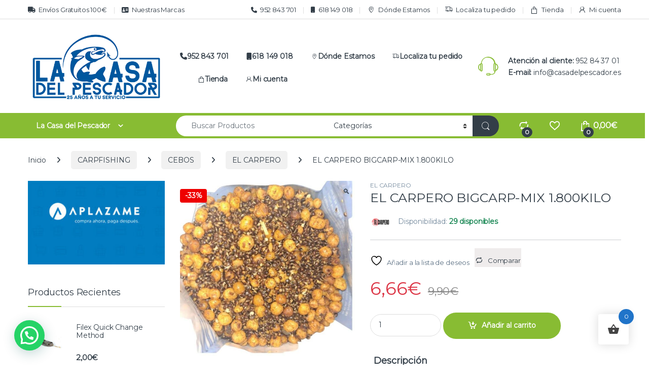

--- FILE ---
content_type: text/html; charset=UTF-8
request_url: https://www.casadelpescador.es/producto/el-carpero-bigcarp-mix-1-800kilo/
body_size: 47637
content:
<!DOCTYPE html>
<html lang="es" prefix="og: https://ogp.me/ns#">
<head>
<meta charset="UTF-8">
<meta name="viewport" content="width=device-width, initial-scale=1">
<link rel="profile" href="http://gmpg.org/xfn/11">
<link rel="pingback" href="https://www.casadelpescador.es/xmlrpc.php">

				<script>document.documentElement.className = document.documentElement.className + ' yes-js js_active js'</script>
				<style>img:is([sizes="auto" i], [sizes^="auto," i]) { contain-intrinsic-size: 3000px 1500px }</style>
	<script>window._wca = window._wca || [];</script>

<!-- Optimización para motores de búsqueda de Rank Math -  https://rankmath.com/ -->
<title>EL CARPERO BIGCARP-MIX 1.800KILO - La Casa del Pescador</title>
<meta name="description" content="MIXTURA EL CARPERO COMPUESTA POR CHUFA 50% Y CAÑAMON 50%, APTA PARA PVA, MEZCLA CON ENGODOS DE FEEDER O CEBAR DIRECTAMENTE EL AGUA. ANILISIS QUIMICO:"/>
<meta name="robots" content="index, follow, max-snippet:-1, max-video-preview:-1, max-image-preview:large"/>
<link rel="canonical" href="https://www.casadelpescador.es/producto/el-carpero-bigcarp-mix-1-800kilo/" />
<meta property="og:locale" content="es_ES" />
<meta property="og:type" content="product" />
<meta property="og:title" content="EL CARPERO BIGCARP-MIX 1.800KILO - La Casa del Pescador" />
<meta property="og:description" content="MIXTURA EL CARPERO COMPUESTA POR CHUFA 50% Y CAÑAMON 50%, APTA PARA PVA, MEZCLA CON ENGODOS DE FEEDER O CEBAR DIRECTAMENTE EL AGUA. ANILISIS QUIMICO:" />
<meta property="og:url" content="https://www.casadelpescador.es/producto/el-carpero-bigcarp-mix-1-800kilo/" />
<meta property="og:site_name" content="Casa del Pescador" />
<meta property="og:updated_time" content="2025-11-06T18:20:28+01:00" />
<meta property="og:image" content="https://www.casadelpescador.es/wp-content/uploads/2023/11/CHUFA-CAC391AMON-p-large.jpg" />
<meta property="og:image:secure_url" content="https://www.casadelpescador.es/wp-content/uploads/2023/11/CHUFA-CAC391AMON-p-large.jpg" />
<meta property="og:image:width" content="800" />
<meta property="og:image:height" content="800" />
<meta property="og:image:alt" content="EL CARPERO BIGCARP-MIX 1.800KILO" />
<meta property="og:image:type" content="image/jpeg" />
<meta property="product:availability" content="instock" />
<meta name="twitter:card" content="summary_large_image" />
<meta name="twitter:title" content="EL CARPERO BIGCARP-MIX 1.800KILO - La Casa del Pescador" />
<meta name="twitter:description" content="MIXTURA EL CARPERO COMPUESTA POR CHUFA 50% Y CAÑAMON 50%, APTA PARA PVA, MEZCLA CON ENGODOS DE FEEDER O CEBAR DIRECTAMENTE EL AGUA. ANILISIS QUIMICO:" />
<meta name="twitter:image" content="https://www.casadelpescador.es/wp-content/uploads/2023/11/CHUFA-CAC391AMON-p-large.jpg" />
<meta name="twitter:label1" content="Precio" />
<meta name="twitter:data1" content="6,66&euro;" />
<meta name="twitter:label2" content="Disponibilidad" />
<meta name="twitter:data2" content="Hay existencias" />
<script type="application/ld+json" class="rank-math-schema">{"@context":"https://schema.org","@graph":[{"@type":"Organization","@id":"https://www.casadelpescador.es/#organization","name":"Casa del Pescador","url":"https://www.casadelpescador.es","logo":{"@type":"ImageObject","@id":"https://www.casadelpescador.es/#logo","url":"https://www.casadelpescador.es/wp-content/uploads/2019/12/cropped-logo-512-casadelpescador.jpg","contentUrl":"https://www.casadelpescador.es/wp-content/uploads/2019/12/cropped-logo-512-casadelpescador.jpg","caption":"Casa del Pescador","inLanguage":"es","width":"512","height":"512"}},{"@type":"WebSite","@id":"https://www.casadelpescador.es/#website","url":"https://www.casadelpescador.es","name":"Casa del Pescador","alternateName":"La Casa del Pescador","publisher":{"@id":"https://www.casadelpescador.es/#organization"},"inLanguage":"es"},{"@type":"ImageObject","@id":"https://www.casadelpescador.es/wp-content/uploads/2023/11/CHUFA-CAC391AMON-p-large.jpg","url":"https://www.casadelpescador.es/wp-content/uploads/2023/11/CHUFA-CAC391AMON-p-large.jpg","width":"800","height":"800","inLanguage":"es"},{"@type":"ItemPage","@id":"https://www.casadelpescador.es/producto/el-carpero-bigcarp-mix-1-800kilo/#webpage","url":"https://www.casadelpescador.es/producto/el-carpero-bigcarp-mix-1-800kilo/","name":"EL CARPERO BIGCARP-MIX 1.800KILO - La Casa del Pescador","datePublished":"2023-11-14T12:52:47+01:00","dateModified":"2025-11-06T18:20:28+01:00","isPartOf":{"@id":"https://www.casadelpescador.es/#website"},"primaryImageOfPage":{"@id":"https://www.casadelpescador.es/wp-content/uploads/2023/11/CHUFA-CAC391AMON-p-large.jpg"},"inLanguage":"es"},{"@type":"Product","name":"EL CARPERO BIGCARP-MIX 1.800KILO - La Casa del Pescador","description":"MIXTURA EL CARPERO COMPUESTA POR CHUFA 50% Y CA\u00d1AMON 50%, APTA PARA PVA, MEZCLA CON ENGODOS DE FEEDER O CEBAR DIRECTAMENTE EL AGUA. ANILISIS QUIMICO: PROTEINAS 16.70%,HUMEDAD 6.36%,FIBRA BRUTA 10,40%,CENIZAS 3.97%GRASA BRUTA 7.5%,Y SODIO 40%. COMPOSICI\u00d3N: PRODUCTOS Y SUBPRODUCTOS DE BOLLERIA Y PANADERIA,HUEVOS Y OVO PRODUCTOS,LECHE Y PRODUCTOS LACTEOS,GRANOS DE CEREALES,PESCADOS Y SUBPRODUCTOS DE PESCADO,SEMILLAS OLEAGINOSAS, AROMAS Y COLORANTES. Productos el carpero ,partiendo de nuestra experiencia como pescadores desde hace m\u00e1s de 40 a\u00f1os sacamos a la venta nuestra propia marca de productos elaborada con las mejores materias primas, las cuales son muy atrallentes y sanas para todos los peces. Est\u00e1n dise\u00f1ados para seleccionar el tama\u00f1o del pez y as\u00ed obtener la mejor captura. Tenemos el secreto del \u00e9xito.","sku":"P-CO1-0000-00-ELC180M","category":"CARPFISHING &gt; CEBOS &gt; EL CARPERO","mainEntityOfPage":{"@id":"https://www.casadelpescador.es/producto/el-carpero-bigcarp-mix-1-800kilo/#webpage"},"image":[{"@type":"ImageObject","url":"https://www.casadelpescador.es/wp-content/uploads/2023/11/CHUFA-CAC391AMON-p-large.jpg","height":"800","width":"800"}],"offers":{"@type":"Offer","price":"6.66","priceValidUntil":"2026-12-31","priceSpecification":{"price":"6.66","priceCurrency":"EUR","valueAddedTaxIncluded":"true"},"priceCurrency":"EUR","availability":"http://schema.org/InStock","seller":{"@type":"Organization","@id":"https://www.casadelpescador.es/","name":"Casa del Pescador","url":"https://www.casadelpescador.es","logo":"https://www.casadelpescador.es/wp-content/uploads/2019/12/cropped-logo-512-casadelpescador.jpg"},"url":"https://www.casadelpescador.es/producto/el-carpero-bigcarp-mix-1-800kilo/"},"@id":"https://www.casadelpescador.es/producto/el-carpero-bigcarp-mix-1-800kilo/#richSnippet"}]}</script>
<!-- /Plugin Rank Math WordPress SEO -->

<link rel='dns-prefetch' href='//challenges.cloudflare.com' />
<link rel='dns-prefetch' href='//stats.wp.com' />
<link rel='dns-prefetch' href='//fonts.googleapis.com' />
<link rel='preconnect' href='https://fonts.gstatic.com' crossorigin />
<link rel="alternate" type="application/rss+xml" title="La Casa del Pescador &raquo; Feed" href="https://www.casadelpescador.es/feed/" />
<script type="text/javascript">
/* <![CDATA[ */
window._wpemojiSettings = {"baseUrl":"https:\/\/s.w.org\/images\/core\/emoji\/16.0.1\/72x72\/","ext":".png","svgUrl":"https:\/\/s.w.org\/images\/core\/emoji\/16.0.1\/svg\/","svgExt":".svg","source":{"concatemoji":"https:\/\/www.casadelpescador.es\/wp-includes\/js\/wp-emoji-release.min.js?ver=6.8.3"}};
/*! This file is auto-generated */
!function(s,n){var o,i,e;function c(e){try{var t={supportTests:e,timestamp:(new Date).valueOf()};sessionStorage.setItem(o,JSON.stringify(t))}catch(e){}}function p(e,t,n){e.clearRect(0,0,e.canvas.width,e.canvas.height),e.fillText(t,0,0);var t=new Uint32Array(e.getImageData(0,0,e.canvas.width,e.canvas.height).data),a=(e.clearRect(0,0,e.canvas.width,e.canvas.height),e.fillText(n,0,0),new Uint32Array(e.getImageData(0,0,e.canvas.width,e.canvas.height).data));return t.every(function(e,t){return e===a[t]})}function u(e,t){e.clearRect(0,0,e.canvas.width,e.canvas.height),e.fillText(t,0,0);for(var n=e.getImageData(16,16,1,1),a=0;a<n.data.length;a++)if(0!==n.data[a])return!1;return!0}function f(e,t,n,a){switch(t){case"flag":return n(e,"\ud83c\udff3\ufe0f\u200d\u26a7\ufe0f","\ud83c\udff3\ufe0f\u200b\u26a7\ufe0f")?!1:!n(e,"\ud83c\udde8\ud83c\uddf6","\ud83c\udde8\u200b\ud83c\uddf6")&&!n(e,"\ud83c\udff4\udb40\udc67\udb40\udc62\udb40\udc65\udb40\udc6e\udb40\udc67\udb40\udc7f","\ud83c\udff4\u200b\udb40\udc67\u200b\udb40\udc62\u200b\udb40\udc65\u200b\udb40\udc6e\u200b\udb40\udc67\u200b\udb40\udc7f");case"emoji":return!a(e,"\ud83e\udedf")}return!1}function g(e,t,n,a){var r="undefined"!=typeof WorkerGlobalScope&&self instanceof WorkerGlobalScope?new OffscreenCanvas(300,150):s.createElement("canvas"),o=r.getContext("2d",{willReadFrequently:!0}),i=(o.textBaseline="top",o.font="600 32px Arial",{});return e.forEach(function(e){i[e]=t(o,e,n,a)}),i}function t(e){var t=s.createElement("script");t.src=e,t.defer=!0,s.head.appendChild(t)}"undefined"!=typeof Promise&&(o="wpEmojiSettingsSupports",i=["flag","emoji"],n.supports={everything:!0,everythingExceptFlag:!0},e=new Promise(function(e){s.addEventListener("DOMContentLoaded",e,{once:!0})}),new Promise(function(t){var n=function(){try{var e=JSON.parse(sessionStorage.getItem(o));if("object"==typeof e&&"number"==typeof e.timestamp&&(new Date).valueOf()<e.timestamp+604800&&"object"==typeof e.supportTests)return e.supportTests}catch(e){}return null}();if(!n){if("undefined"!=typeof Worker&&"undefined"!=typeof OffscreenCanvas&&"undefined"!=typeof URL&&URL.createObjectURL&&"undefined"!=typeof Blob)try{var e="postMessage("+g.toString()+"("+[JSON.stringify(i),f.toString(),p.toString(),u.toString()].join(",")+"));",a=new Blob([e],{type:"text/javascript"}),r=new Worker(URL.createObjectURL(a),{name:"wpTestEmojiSupports"});return void(r.onmessage=function(e){c(n=e.data),r.terminate(),t(n)})}catch(e){}c(n=g(i,f,p,u))}t(n)}).then(function(e){for(var t in e)n.supports[t]=e[t],n.supports.everything=n.supports.everything&&n.supports[t],"flag"!==t&&(n.supports.everythingExceptFlag=n.supports.everythingExceptFlag&&n.supports[t]);n.supports.everythingExceptFlag=n.supports.everythingExceptFlag&&!n.supports.flag,n.DOMReady=!1,n.readyCallback=function(){n.DOMReady=!0}}).then(function(){return e}).then(function(){var e;n.supports.everything||(n.readyCallback(),(e=n.source||{}).concatemoji?t(e.concatemoji):e.wpemoji&&e.twemoji&&(t(e.twemoji),t(e.wpemoji)))}))}((window,document),window._wpemojiSettings);
/* ]]> */
</script>
<style id='wp-emoji-styles-inline-css' type='text/css'>

	img.wp-smiley, img.emoji {
		display: inline !important;
		border: none !important;
		box-shadow: none !important;
		height: 1em !important;
		width: 1em !important;
		margin: 0 0.07em !important;
		vertical-align: -0.1em !important;
		background: none !important;
		padding: 0 !important;
	}
</style>
<link rel='stylesheet' id='wp-block-library-css' href='https://www.casadelpescador.es/wp-includes/css/dist/block-library/style.min.css?ver=6.8.3' type='text/css' media='all' />
<style id='classic-theme-styles-inline-css' type='text/css'>
/*! This file is auto-generated */
.wp-block-button__link{color:#fff;background-color:#32373c;border-radius:9999px;box-shadow:none;text-decoration:none;padding:calc(.667em + 2px) calc(1.333em + 2px);font-size:1.125em}.wp-block-file__button{background:#32373c;color:#fff;text-decoration:none}
</style>
<link rel='stylesheet' id='mediaelement-css' href='https://www.casadelpescador.es/wp-includes/js/mediaelement/mediaelementplayer-legacy.min.css?ver=4.2.17' type='text/css' media='all' />
<link rel='stylesheet' id='wp-mediaelement-css' href='https://www.casadelpescador.es/wp-includes/js/mediaelement/wp-mediaelement.min.css?ver=6.8.3' type='text/css' media='all' />
<style id='jetpack-sharing-buttons-style-inline-css' type='text/css'>
.jetpack-sharing-buttons__services-list{display:flex;flex-direction:row;flex-wrap:wrap;gap:0;list-style-type:none;margin:5px;padding:0}.jetpack-sharing-buttons__services-list.has-small-icon-size{font-size:12px}.jetpack-sharing-buttons__services-list.has-normal-icon-size{font-size:16px}.jetpack-sharing-buttons__services-list.has-large-icon-size{font-size:24px}.jetpack-sharing-buttons__services-list.has-huge-icon-size{font-size:36px}@media print{.jetpack-sharing-buttons__services-list{display:none!important}}.editor-styles-wrapper .wp-block-jetpack-sharing-buttons{gap:0;padding-inline-start:0}ul.jetpack-sharing-buttons__services-list.has-background{padding:1.25em 2.375em}
</style>
<style id='joinchat-button-style-inline-css' type='text/css'>
.wp-block-joinchat-button{border:none!important;text-align:center}.wp-block-joinchat-button figure{display:table;margin:0 auto;padding:0}.wp-block-joinchat-button figcaption{font:normal normal 400 .6em/2em var(--wp--preset--font-family--system-font,sans-serif);margin:0;padding:0}.wp-block-joinchat-button .joinchat-button__qr{background-color:#fff;border:6px solid #25d366;border-radius:30px;box-sizing:content-box;display:block;height:200px;margin:auto;overflow:hidden;padding:10px;width:200px}.wp-block-joinchat-button .joinchat-button__qr canvas,.wp-block-joinchat-button .joinchat-button__qr img{display:block;margin:auto}.wp-block-joinchat-button .joinchat-button__link{align-items:center;background-color:#25d366;border:6px solid #25d366;border-radius:30px;display:inline-flex;flex-flow:row nowrap;justify-content:center;line-height:1.25em;margin:0 auto;text-decoration:none}.wp-block-joinchat-button .joinchat-button__link:before{background:transparent var(--joinchat-ico) no-repeat center;background-size:100%;content:"";display:block;height:1.5em;margin:-.75em .75em -.75em 0;width:1.5em}.wp-block-joinchat-button figure+.joinchat-button__link{margin-top:10px}@media (orientation:landscape)and (min-height:481px),(orientation:portrait)and (min-width:481px){.wp-block-joinchat-button.joinchat-button--qr-only figure+.joinchat-button__link{display:none}}@media (max-width:480px),(orientation:landscape)and (max-height:480px){.wp-block-joinchat-button figure{display:none}}

</style>
<style id='global-styles-inline-css' type='text/css'>
:root{--wp--preset--aspect-ratio--square: 1;--wp--preset--aspect-ratio--4-3: 4/3;--wp--preset--aspect-ratio--3-4: 3/4;--wp--preset--aspect-ratio--3-2: 3/2;--wp--preset--aspect-ratio--2-3: 2/3;--wp--preset--aspect-ratio--16-9: 16/9;--wp--preset--aspect-ratio--9-16: 9/16;--wp--preset--color--black: #000000;--wp--preset--color--cyan-bluish-gray: #abb8c3;--wp--preset--color--white: #ffffff;--wp--preset--color--pale-pink: #f78da7;--wp--preset--color--vivid-red: #cf2e2e;--wp--preset--color--luminous-vivid-orange: #ff6900;--wp--preset--color--luminous-vivid-amber: #fcb900;--wp--preset--color--light-green-cyan: #7bdcb5;--wp--preset--color--vivid-green-cyan: #00d084;--wp--preset--color--pale-cyan-blue: #8ed1fc;--wp--preset--color--vivid-cyan-blue: #0693e3;--wp--preset--color--vivid-purple: #9b51e0;--wp--preset--gradient--vivid-cyan-blue-to-vivid-purple: linear-gradient(135deg,rgba(6,147,227,1) 0%,rgb(155,81,224) 100%);--wp--preset--gradient--light-green-cyan-to-vivid-green-cyan: linear-gradient(135deg,rgb(122,220,180) 0%,rgb(0,208,130) 100%);--wp--preset--gradient--luminous-vivid-amber-to-luminous-vivid-orange: linear-gradient(135deg,rgba(252,185,0,1) 0%,rgba(255,105,0,1) 100%);--wp--preset--gradient--luminous-vivid-orange-to-vivid-red: linear-gradient(135deg,rgba(255,105,0,1) 0%,rgb(207,46,46) 100%);--wp--preset--gradient--very-light-gray-to-cyan-bluish-gray: linear-gradient(135deg,rgb(238,238,238) 0%,rgb(169,184,195) 100%);--wp--preset--gradient--cool-to-warm-spectrum: linear-gradient(135deg,rgb(74,234,220) 0%,rgb(151,120,209) 20%,rgb(207,42,186) 40%,rgb(238,44,130) 60%,rgb(251,105,98) 80%,rgb(254,248,76) 100%);--wp--preset--gradient--blush-light-purple: linear-gradient(135deg,rgb(255,206,236) 0%,rgb(152,150,240) 100%);--wp--preset--gradient--blush-bordeaux: linear-gradient(135deg,rgb(254,205,165) 0%,rgb(254,45,45) 50%,rgb(107,0,62) 100%);--wp--preset--gradient--luminous-dusk: linear-gradient(135deg,rgb(255,203,112) 0%,rgb(199,81,192) 50%,rgb(65,88,208) 100%);--wp--preset--gradient--pale-ocean: linear-gradient(135deg,rgb(255,245,203) 0%,rgb(182,227,212) 50%,rgb(51,167,181) 100%);--wp--preset--gradient--electric-grass: linear-gradient(135deg,rgb(202,248,128) 0%,rgb(113,206,126) 100%);--wp--preset--gradient--midnight: linear-gradient(135deg,rgb(2,3,129) 0%,rgb(40,116,252) 100%);--wp--preset--font-size--small: 13px;--wp--preset--font-size--medium: 20px;--wp--preset--font-size--large: 36px;--wp--preset--font-size--x-large: 42px;--wp--preset--spacing--20: 0.44rem;--wp--preset--spacing--30: 0.67rem;--wp--preset--spacing--40: 1rem;--wp--preset--spacing--50: 1.5rem;--wp--preset--spacing--60: 2.25rem;--wp--preset--spacing--70: 3.38rem;--wp--preset--spacing--80: 5.06rem;--wp--preset--shadow--natural: 6px 6px 9px rgba(0, 0, 0, 0.2);--wp--preset--shadow--deep: 12px 12px 50px rgba(0, 0, 0, 0.4);--wp--preset--shadow--sharp: 6px 6px 0px rgba(0, 0, 0, 0.2);--wp--preset--shadow--outlined: 6px 6px 0px -3px rgba(255, 255, 255, 1), 6px 6px rgba(0, 0, 0, 1);--wp--preset--shadow--crisp: 6px 6px 0px rgba(0, 0, 0, 1);}:where(.is-layout-flex){gap: 0.5em;}:where(.is-layout-grid){gap: 0.5em;}body .is-layout-flex{display: flex;}.is-layout-flex{flex-wrap: wrap;align-items: center;}.is-layout-flex > :is(*, div){margin: 0;}body .is-layout-grid{display: grid;}.is-layout-grid > :is(*, div){margin: 0;}:where(.wp-block-columns.is-layout-flex){gap: 2em;}:where(.wp-block-columns.is-layout-grid){gap: 2em;}:where(.wp-block-post-template.is-layout-flex){gap: 1.25em;}:where(.wp-block-post-template.is-layout-grid){gap: 1.25em;}.has-black-color{color: var(--wp--preset--color--black) !important;}.has-cyan-bluish-gray-color{color: var(--wp--preset--color--cyan-bluish-gray) !important;}.has-white-color{color: var(--wp--preset--color--white) !important;}.has-pale-pink-color{color: var(--wp--preset--color--pale-pink) !important;}.has-vivid-red-color{color: var(--wp--preset--color--vivid-red) !important;}.has-luminous-vivid-orange-color{color: var(--wp--preset--color--luminous-vivid-orange) !important;}.has-luminous-vivid-amber-color{color: var(--wp--preset--color--luminous-vivid-amber) !important;}.has-light-green-cyan-color{color: var(--wp--preset--color--light-green-cyan) !important;}.has-vivid-green-cyan-color{color: var(--wp--preset--color--vivid-green-cyan) !important;}.has-pale-cyan-blue-color{color: var(--wp--preset--color--pale-cyan-blue) !important;}.has-vivid-cyan-blue-color{color: var(--wp--preset--color--vivid-cyan-blue) !important;}.has-vivid-purple-color{color: var(--wp--preset--color--vivid-purple) !important;}.has-black-background-color{background-color: var(--wp--preset--color--black) !important;}.has-cyan-bluish-gray-background-color{background-color: var(--wp--preset--color--cyan-bluish-gray) !important;}.has-white-background-color{background-color: var(--wp--preset--color--white) !important;}.has-pale-pink-background-color{background-color: var(--wp--preset--color--pale-pink) !important;}.has-vivid-red-background-color{background-color: var(--wp--preset--color--vivid-red) !important;}.has-luminous-vivid-orange-background-color{background-color: var(--wp--preset--color--luminous-vivid-orange) !important;}.has-luminous-vivid-amber-background-color{background-color: var(--wp--preset--color--luminous-vivid-amber) !important;}.has-light-green-cyan-background-color{background-color: var(--wp--preset--color--light-green-cyan) !important;}.has-vivid-green-cyan-background-color{background-color: var(--wp--preset--color--vivid-green-cyan) !important;}.has-pale-cyan-blue-background-color{background-color: var(--wp--preset--color--pale-cyan-blue) !important;}.has-vivid-cyan-blue-background-color{background-color: var(--wp--preset--color--vivid-cyan-blue) !important;}.has-vivid-purple-background-color{background-color: var(--wp--preset--color--vivid-purple) !important;}.has-black-border-color{border-color: var(--wp--preset--color--black) !important;}.has-cyan-bluish-gray-border-color{border-color: var(--wp--preset--color--cyan-bluish-gray) !important;}.has-white-border-color{border-color: var(--wp--preset--color--white) !important;}.has-pale-pink-border-color{border-color: var(--wp--preset--color--pale-pink) !important;}.has-vivid-red-border-color{border-color: var(--wp--preset--color--vivid-red) !important;}.has-luminous-vivid-orange-border-color{border-color: var(--wp--preset--color--luminous-vivid-orange) !important;}.has-luminous-vivid-amber-border-color{border-color: var(--wp--preset--color--luminous-vivid-amber) !important;}.has-light-green-cyan-border-color{border-color: var(--wp--preset--color--light-green-cyan) !important;}.has-vivid-green-cyan-border-color{border-color: var(--wp--preset--color--vivid-green-cyan) !important;}.has-pale-cyan-blue-border-color{border-color: var(--wp--preset--color--pale-cyan-blue) !important;}.has-vivid-cyan-blue-border-color{border-color: var(--wp--preset--color--vivid-cyan-blue) !important;}.has-vivid-purple-border-color{border-color: var(--wp--preset--color--vivid-purple) !important;}.has-vivid-cyan-blue-to-vivid-purple-gradient-background{background: var(--wp--preset--gradient--vivid-cyan-blue-to-vivid-purple) !important;}.has-light-green-cyan-to-vivid-green-cyan-gradient-background{background: var(--wp--preset--gradient--light-green-cyan-to-vivid-green-cyan) !important;}.has-luminous-vivid-amber-to-luminous-vivid-orange-gradient-background{background: var(--wp--preset--gradient--luminous-vivid-amber-to-luminous-vivid-orange) !important;}.has-luminous-vivid-orange-to-vivid-red-gradient-background{background: var(--wp--preset--gradient--luminous-vivid-orange-to-vivid-red) !important;}.has-very-light-gray-to-cyan-bluish-gray-gradient-background{background: var(--wp--preset--gradient--very-light-gray-to-cyan-bluish-gray) !important;}.has-cool-to-warm-spectrum-gradient-background{background: var(--wp--preset--gradient--cool-to-warm-spectrum) !important;}.has-blush-light-purple-gradient-background{background: var(--wp--preset--gradient--blush-light-purple) !important;}.has-blush-bordeaux-gradient-background{background: var(--wp--preset--gradient--blush-bordeaux) !important;}.has-luminous-dusk-gradient-background{background: var(--wp--preset--gradient--luminous-dusk) !important;}.has-pale-ocean-gradient-background{background: var(--wp--preset--gradient--pale-ocean) !important;}.has-electric-grass-gradient-background{background: var(--wp--preset--gradient--electric-grass) !important;}.has-midnight-gradient-background{background: var(--wp--preset--gradient--midnight) !important;}.has-small-font-size{font-size: var(--wp--preset--font-size--small) !important;}.has-medium-font-size{font-size: var(--wp--preset--font-size--medium) !important;}.has-large-font-size{font-size: var(--wp--preset--font-size--large) !important;}.has-x-large-font-size{font-size: var(--wp--preset--font-size--x-large) !important;}
:where(.wp-block-post-template.is-layout-flex){gap: 1.25em;}:where(.wp-block-post-template.is-layout-grid){gap: 1.25em;}
:where(.wp-block-columns.is-layout-flex){gap: 2em;}:where(.wp-block-columns.is-layout-grid){gap: 2em;}
:root :where(.wp-block-pullquote){font-size: 1.5em;line-height: 1.6;}
</style>
<link rel='stylesheet' id='contact-form-7-css' href='https://www.casadelpescador.es/wp-content/plugins/contact-form-7/includes/css/styles.css?ver=6.1.3' type='text/css' media='all' />
<link rel='stylesheet' id='menu-image-css' href='https://www.casadelpescador.es/wp-content/plugins/menu-image/includes/css/menu-image.css?ver=3.13' type='text/css' media='all' />
<link rel='stylesheet' id='dashicons-css' href='https://www.casadelpescador.es/wp-includes/css/dashicons.min.css?ver=6.8.3' type='text/css' media='all' />
<style id='dashicons-inline-css' type='text/css'>
[data-font="Dashicons"]:before {font-family: 'Dashicons' !important;content: attr(data-icon) !important;speak: none !important;font-weight: normal !important;font-variant: normal !important;text-transform: none !important;line-height: 1 !important;font-style: normal !important;-webkit-font-smoothing: antialiased !important;-moz-osx-font-smoothing: grayscale !important;}
</style>
<link rel='stylesheet' id='photoswipe-css' href='https://www.casadelpescador.es/wp-content/plugins/woocommerce/assets/css/photoswipe/photoswipe.min.css?ver=10.3.4' type='text/css' media='all' />
<link rel='stylesheet' id='photoswipe-default-skin-css' href='https://www.casadelpescador.es/wp-content/plugins/woocommerce/assets/css/photoswipe/default-skin/default-skin.min.css?ver=10.3.4' type='text/css' media='all' />
<style id='woocommerce-inline-inline-css' type='text/css'>
.woocommerce form .form-row .required { visibility: visible; }
</style>
<link rel='stylesheet' id='hint-css' href='https://www.casadelpescador.es/wp-content/plugins/woo-fly-cart/assets/hint/hint.min.css?ver=6.8.3' type='text/css' media='all' />
<link rel='stylesheet' id='perfect-scrollbar-css' href='https://www.casadelpescador.es/wp-content/plugins/woo-fly-cart/assets/perfect-scrollbar/css/perfect-scrollbar.min.css?ver=6.8.3' type='text/css' media='all' />
<link rel='stylesheet' id='perfect-scrollbar-wpc-css' href='https://www.casadelpescador.es/wp-content/plugins/woo-fly-cart/assets/perfect-scrollbar/css/custom-theme.css?ver=6.8.3' type='text/css' media='all' />
<link rel='stylesheet' id='slick-css' href='https://www.casadelpescador.es/wp-content/plugins/woo-fly-cart/assets/slick/slick.css?ver=6.8.3' type='text/css' media='all' />
<link rel='stylesheet' id='woofc-fonts-css' href='https://www.casadelpescador.es/wp-content/plugins/woo-fly-cart/assets/css/fonts.css?ver=6.8.3' type='text/css' media='all' />
<link rel='stylesheet' id='woofc-frontend-css' href='https://www.casadelpescador.es/wp-content/plugins/woo-fly-cart/assets/css/frontend.css?ver=5.9.8' type='text/css' media='all' />
<style id='woofc-frontend-inline-css' type='text/css'>
.woofc-area.woofc-style-01 .woofc-inner, .woofc-area.woofc-style-03 .woofc-inner, .woofc-area.woofc-style-02 .woofc-area-bot .woofc-action .woofc-action-inner > div a:hover, .woofc-area.woofc-style-04 .woofc-area-bot .woofc-action .woofc-action-inner > div a:hover {
                            background-color: #2074c9;
                        }

                        .woofc-area.woofc-style-01 .woofc-area-bot .woofc-action .woofc-action-inner > div a, .woofc-area.woofc-style-02 .woofc-area-bot .woofc-action .woofc-action-inner > div a, .woofc-area.woofc-style-03 .woofc-area-bot .woofc-action .woofc-action-inner > div a, .woofc-area.woofc-style-04 .woofc-area-bot .woofc-action .woofc-action-inner > div a {
                            outline: none;
                            color: #2074c9;
                        }

                        .woofc-area.woofc-style-02 .woofc-area-bot .woofc-action .woofc-action-inner > div a, .woofc-area.woofc-style-04 .woofc-area-bot .woofc-action .woofc-action-inner > div a {
                            border-color: #2074c9;
                        }

                        .woofc-area.woofc-style-05 .woofc-inner{
                            background-color: #2074c9;
                            background-image: url('');
                            background-size: cover;
                            background-position: center;
                            background-repeat: no-repeat;
                        }
                        
                        .woofc-count span {
                            background-color: #2074c9;
                        }
</style>
<link rel='stylesheet' id='brands-styles-css' href='https://www.casadelpescador.es/wp-content/plugins/woocommerce/assets/css/brands.css?ver=10.3.4' type='text/css' media='all' />
<link rel='stylesheet' id='font-electro-css' href='https://www.casadelpescador.es/wp-content/themes/electro/assets/css/font-electro.css?ver=3.6.4' type='text/css' media='all' />
<link rel='stylesheet' id='fontawesome-css' href='https://www.casadelpescador.es/wp-content/themes/electro/assets/vendor/fontawesome/css/all.min.css?ver=3.6.4' type='text/css' media='all' />
<link rel='stylesheet' id='animate-css-css' href='https://www.casadelpescador.es/wp-content/themes/electro/assets/vendor/animate.css/animate.min.css?ver=3.6.4' type='text/css' media='all' />
<link rel='stylesheet' id='electro-style-css' href='https://www.casadelpescador.es/wp-content/themes/electro/style.min.css?ver=3.6.4' type='text/css' media='all' />
<link rel='stylesheet' id='jquery-fixedheadertable-style-css' href='https://www.casadelpescador.es/wp-content/plugins/yith-woocommerce-compare/assets/css/jquery.dataTables.css?ver=1.10.18' type='text/css' media='all' />
<link rel='stylesheet' id='yith_woocompare_page-css' href='https://www.casadelpescador.es/wp-content/plugins/yith-woocommerce-compare/assets/css/compare.css?ver=3.5.0' type='text/css' media='all' />
<link rel='stylesheet' id='yith-woocompare-widget-css' href='https://www.casadelpescador.es/wp-content/plugins/yith-woocommerce-compare/assets/css/widget.css?ver=3.5.0' type='text/css' media='all' />
<link rel='stylesheet' id='child-style-css' href='https://www.casadelpescador.es/wp-content/themes/electro-child/style.css?ver=6.8.3' type='text/css' media='all' />
<link rel="preload" as="style" href="https://fonts.googleapis.com/css?family=Montserrat&#038;subset=latin&#038;display=swap&#038;ver=1749814758" /><link rel="stylesheet" href="https://fonts.googleapis.com/css?family=Montserrat&#038;subset=latin&#038;display=swap&#038;ver=1749814758" media="print" onload="this.media='all'"><noscript><link rel="stylesheet" href="https://fonts.googleapis.com/css?family=Montserrat&#038;subset=latin&#038;display=swap&#038;ver=1749814758" /></noscript><script type="text/javascript" src="https://www.casadelpescador.es/wp-includes/js/jquery/jquery.min.js?ver=3.7.1" id="jquery-core-js"></script>
<script type="text/javascript" src="https://www.casadelpescador.es/wp-includes/js/jquery/jquery-migrate.min.js?ver=3.4.1" id="jquery-migrate-js"></script>
<script type="text/javascript" data-jetpack-boost="ignore" src="//www.casadelpescador.es/wp-content/plugins/revslider/sr6/assets/js/rbtools.min.js?ver=6.7.37" async id="tp-tools-js"></script>
<script type="text/javascript" data-jetpack-boost="ignore" src="//www.casadelpescador.es/wp-content/plugins/revslider/sr6/assets/js/rs6.min.js?ver=6.7.37" async id="revmin-js"></script>
<script type="text/javascript" src="https://www.casadelpescador.es/wp-content/plugins/woocommerce/assets/js/jquery-blockui/jquery.blockUI.min.js?ver=2.7.0-wc.10.3.4" id="wc-jquery-blockui-js" data-wp-strategy="defer"></script>
<script type="text/javascript" id="wc-add-to-cart-js-extra">
/* <![CDATA[ */
var wc_add_to_cart_params = {"ajax_url":"\/wp-admin\/admin-ajax.php","wc_ajax_url":"\/?wc-ajax=%%endpoint%%","i18n_view_cart":"Ver carrito","cart_url":"https:\/\/www.casadelpescador.es\/carro\/","is_cart":"","cart_redirect_after_add":"no"};
/* ]]> */
</script>
<script type="text/javascript" src="https://www.casadelpescador.es/wp-content/plugins/woocommerce/assets/js/frontend/add-to-cart.min.js?ver=10.3.4" id="wc-add-to-cart-js" data-wp-strategy="defer"></script>
<script type="text/javascript" src="https://www.casadelpescador.es/wp-content/plugins/woocommerce/assets/js/zoom/jquery.zoom.min.js?ver=1.7.21-wc.10.3.4" id="wc-zoom-js" defer="defer" data-wp-strategy="defer"></script>
<script type="text/javascript" src="https://www.casadelpescador.es/wp-content/plugins/woocommerce/assets/js/flexslider/jquery.flexslider.min.js?ver=2.7.2-wc.10.3.4" id="wc-flexslider-js" defer="defer" data-wp-strategy="defer"></script>
<script type="text/javascript" src="https://www.casadelpescador.es/wp-content/plugins/woocommerce/assets/js/photoswipe/photoswipe.min.js?ver=4.1.1-wc.10.3.4" id="wc-photoswipe-js" defer="defer" data-wp-strategy="defer"></script>
<script type="text/javascript" src="https://www.casadelpescador.es/wp-content/plugins/woocommerce/assets/js/photoswipe/photoswipe-ui-default.min.js?ver=4.1.1-wc.10.3.4" id="wc-photoswipe-ui-default-js" defer="defer" data-wp-strategy="defer"></script>
<script type="text/javascript" id="wc-single-product-js-extra">
/* <![CDATA[ */
var wc_single_product_params = {"i18n_required_rating_text":"Por favor elige una puntuaci\u00f3n","i18n_rating_options":["1 de 5 estrellas","2 de 5 estrellas","3 de 5 estrellas","4 de 5 estrellas","5 de 5 estrellas"],"i18n_product_gallery_trigger_text":"Ver galer\u00eda de im\u00e1genes a pantalla completa","review_rating_required":"yes","flexslider":{"rtl":false,"animation":"slide","smoothHeight":true,"directionNav":false,"controlNav":true,"slideshow":false,"animationSpeed":500,"animationLoop":false,"allowOneSlide":false},"zoom_enabled":"1","zoom_options":[],"photoswipe_enabled":"1","photoswipe_options":{"shareEl":false,"closeOnScroll":false,"history":false,"hideAnimationDuration":0,"showAnimationDuration":0},"flexslider_enabled":"1"};
/* ]]> */
</script>
<script type="text/javascript" src="https://www.casadelpescador.es/wp-content/plugins/woocommerce/assets/js/frontend/single-product.min.js?ver=10.3.4" id="wc-single-product-js" defer="defer" data-wp-strategy="defer"></script>
<script type="text/javascript" src="https://www.casadelpescador.es/wp-content/plugins/woocommerce/assets/js/js-cookie/js.cookie.min.js?ver=2.1.4-wc.10.3.4" id="wc-js-cookie-js" data-wp-strategy="defer"></script>
<script type="text/javascript" id="woocommerce-js-extra">
/* <![CDATA[ */
var woocommerce_params = {"ajax_url":"\/wp-admin\/admin-ajax.php","wc_ajax_url":"\/?wc-ajax=%%endpoint%%","i18n_password_show":"Mostrar contrase\u00f1a","i18n_password_hide":"Ocultar contrase\u00f1a"};
/* ]]> */
</script>
<script type="text/javascript" src="https://www.casadelpescador.es/wp-content/plugins/woocommerce/assets/js/frontend/woocommerce.min.js?ver=10.3.4" id="woocommerce-js" defer="defer" data-wp-strategy="defer"></script>
<script type="text/javascript" src="https://www.casadelpescador.es/wp-content/plugins/js_composer/assets/js/vendors/woocommerce-add-to-cart.js?ver=8.6.1" id="vc_woocommerce-add-to-cart-js-js"></script>
<script type="text/javascript" src="https://www.casadelpescador.es/wp-content/themes/electro-child/custom.js?ver=6.8.3" id="custom-js"></script>
<script type="text/javascript" src="https://stats.wp.com/s-202545.js" id="woocommerce-analytics-js" defer="defer" data-wp-strategy="defer"></script>
<script></script><link rel="https://api.w.org/" href="https://www.casadelpescador.es/wp-json/" /><link rel="alternate" title="JSON" type="application/json" href="https://www.casadelpescador.es/wp-json/wp/v2/product/26202" /><link rel="EditURI" type="application/rsd+xml" title="RSD" href="https://www.casadelpescador.es/xmlrpc.php?rsd" />
<meta name="generator" content="WordPress 6.8.3" />
<link rel='shortlink' href='https://www.casadelpescador.es/?p=26202' />
<link rel="alternate" title="oEmbed (JSON)" type="application/json+oembed" href="https://www.casadelpescador.es/wp-json/oembed/1.0/embed?url=https%3A%2F%2Fwww.casadelpescador.es%2Fproducto%2Fel-carpero-bigcarp-mix-1-800kilo%2F" />
<link rel="alternate" title="oEmbed (XML)" type="text/xml+oembed" href="https://www.casadelpescador.es/wp-json/oembed/1.0/embed?url=https%3A%2F%2Fwww.casadelpescador.es%2Fproducto%2Fel-carpero-bigcarp-mix-1-800kilo%2F&#038;format=xml" />

		<!-- GA Google Analytics @ https://m0n.co/ga -->
		<script>
			(function(i,s,o,g,r,a,m){i['GoogleAnalyticsObject']=r;i[r]=i[r]||function(){
			(i[r].q=i[r].q||[]).push(arguments)},i[r].l=1*new Date();a=s.createElement(o),
			m=s.getElementsByTagName(o)[0];a.async=1;a.src=g;m.parentNode.insertBefore(a,m)
			})(window,document,'script','https://www.google-analytics.com/analytics.js','ga');
			ga('create', 'UA-142842973-1', 'auto');
			ga('send', 'pageview');
		</script>

	<meta name="generator" content="Redux 4.5.8" />	<style>img#wpstats{display:none}</style>
			<noscript><style>.woocommerce-product-gallery{ opacity: 1 !important; }</style></noscript>
	<meta name="generator" content="Powered by WPBakery Page Builder - drag and drop page builder for WordPress."/>
<meta name="generator" content="Powered by Slider Revolution 6.7.37 - responsive, Mobile-Friendly Slider Plugin for WordPress with comfortable drag and drop interface." />
<link rel="icon" href="https://www.casadelpescador.es/wp-content/uploads/2019/12/cropped-logo-512-casadelpescador-32x32.jpg" sizes="32x32" />
<link rel="icon" href="https://www.casadelpescador.es/wp-content/uploads/2019/12/cropped-logo-512-casadelpescador-192x192.jpg" sizes="192x192" />
<link rel="apple-touch-icon" href="https://www.casadelpescador.es/wp-content/uploads/2019/12/cropped-logo-512-casadelpescador-180x180.jpg" />
<meta name="msapplication-TileImage" content="https://www.casadelpescador.es/wp-content/uploads/2019/12/cropped-logo-512-casadelpescador-270x270.jpg" />
<script data-jetpack-boost="ignore">function setREVStartSize(e){
			//window.requestAnimationFrame(function() {
				window.RSIW = window.RSIW===undefined ? window.innerWidth : window.RSIW;
				window.RSIH = window.RSIH===undefined ? window.innerHeight : window.RSIH;
				try {
					var pw = document.getElementById(e.c).parentNode.offsetWidth,
						newh;
					pw = pw===0 || isNaN(pw) || (e.l=="fullwidth" || e.layout=="fullwidth") ? window.RSIW : pw;
					e.tabw = e.tabw===undefined ? 0 : parseInt(e.tabw);
					e.thumbw = e.thumbw===undefined ? 0 : parseInt(e.thumbw);
					e.tabh = e.tabh===undefined ? 0 : parseInt(e.tabh);
					e.thumbh = e.thumbh===undefined ? 0 : parseInt(e.thumbh);
					e.tabhide = e.tabhide===undefined ? 0 : parseInt(e.tabhide);
					e.thumbhide = e.thumbhide===undefined ? 0 : parseInt(e.thumbhide);
					e.mh = e.mh===undefined || e.mh=="" || e.mh==="auto" ? 0 : parseInt(e.mh,0);
					if(e.layout==="fullscreen" || e.l==="fullscreen")
						newh = Math.max(e.mh,window.RSIH);
					else{
						e.gw = Array.isArray(e.gw) ? e.gw : [e.gw];
						for (var i in e.rl) if (e.gw[i]===undefined || e.gw[i]===0) e.gw[i] = e.gw[i-1];
						e.gh = e.el===undefined || e.el==="" || (Array.isArray(e.el) && e.el.length==0)? e.gh : e.el;
						e.gh = Array.isArray(e.gh) ? e.gh : [e.gh];
						for (var i in e.rl) if (e.gh[i]===undefined || e.gh[i]===0) e.gh[i] = e.gh[i-1];
											
						var nl = new Array(e.rl.length),
							ix = 0,
							sl;
						e.tabw = e.tabhide>=pw ? 0 : e.tabw;
						e.thumbw = e.thumbhide>=pw ? 0 : e.thumbw;
						e.tabh = e.tabhide>=pw ? 0 : e.tabh;
						e.thumbh = e.thumbhide>=pw ? 0 : e.thumbh;
						for (var i in e.rl) nl[i] = e.rl[i]<window.RSIW ? 0 : e.rl[i];
						sl = nl[0];
						for (var i in nl) if (sl>nl[i] && nl[i]>0) { sl = nl[i]; ix=i;}
						var m = pw>(e.gw[ix]+e.tabw+e.thumbw) ? 1 : (pw-(e.tabw+e.thumbw)) / (e.gw[ix]);
						newh =  (e.gh[ix] * m) + (e.tabh + e.thumbh);
					}
					var el = document.getElementById(e.c);
					if (el!==null && el) el.style.height = newh+"px";
					el = document.getElementById(e.c+"_wrapper");
					if (el!==null && el) {
						el.style.height = newh+"px";
						el.style.display = "block";
					}
				} catch(e){
					console.log("Failure at Presize of Slider:" + e)
				}
			//});
		  };</script>
<style type="text/css">
        .footer-call-us .call-us-icon i,
        .header-support-info .support-icon i,
        .header-support-inner .support-icon,
        .widget_electro_products_filter .widget_layered_nav li > a:hover::before,
        .widget_electro_products_filter .widget_layered_nav li > a:focus::before,
        .widget_electro_products_filter .widget_product_categories li > a:hover::before,
        .widget_electro_products_filter .widget_product_categories li > a:focus::before,
        .widget_electro_products_filter .widget_layered_nav li.chosen > a::before,
        .widget_electro_products_filter .widget_product_categories li.current-cat > a::before,
        .features-list .media-left i,
        .secondary-nav>.dropdown.open >a::before,
        .secondary-nav>.dropdown.show >a::before,
        p.stars a,
        .top-bar.top-bar-v1 #menu-top-bar-left.nav-inline .menu-item > a i,
        .handheld-footer .handheld-footer-bar .footer-call-us .call-us-text span,
        .footer-v2 .handheld-footer .handheld-footer-bar .footer-call-us .call-us-text span,
        .top-bar .menu-item.customer-support i,
        .header-v13 .primary-nav-menu .nav-inline>.menu-item>a:hover,
        .header-v13 .primary-nav-menu .nav-inline>.dropdown:hover > a,
        .header-v13 .off-canvas-navigation-wrapper .navbar-toggler:hover,
        .header-v13 .off-canvas-navigation-wrapper button:hover,
        .header-v13 .off-canvas-navigation-wrapper.toggled .navbar-toggler:hover,
        .header-v13 .off-canvas-navigation-wrapper.toggled button:hover {
            color: #88bc33;
        }

        .header-logo svg ellipse,
        .footer-logo svg ellipse{
            fill:#88bc33;
        }

        .primary-nav .nav-inline > .menu-item .dropdown-menu,
        .primary-nav-menu .nav-inline > .menu-item .dropdown-menu,
        .navbar-primary .navbar-nav > .menu-item .dropdown-menu,
        .vertical-menu .menu-item-has-children > .dropdown-menu,
        .departments-menu .menu-item-has-children:hover > .dropdown-menu,
        .cat-nav .handheld>.mas-elementor-nav-menu--dropdown,
        .top-bar .nav-inline > .menu-item .dropdown-menu,
        .secondary-nav>.dropdown .dropdown-menu,
        .header-v6 .vertical-menu .list-group-item > .dropdown-menu,
        .best-selling-menu .nav-item>ul>li.electro-more-menu-item .dropdown-menu,
        .home-v5-slider .tp-tab.selected .tp-tab-title:before,
        .home-v5-slider .tp-tab.selected .tp-tab-title:after,
        .header-v5 .electro-navigation .departments-menu-v2>.dropdown>.dropdown-menu,
        .product-categories-list-with-header.v2 header .caption .section-title:after,
        .primary-nav-menu .nav-inline >.menu-item .dropdown-menu,
        .dropdown-menu-mini-cart,
        .dropdown-menu-user-account,
        .electro-navbar-primary .nav>.menu-item.menu-item-has-children .dropdown-menu,
        .header-v6 .header-logo-area .departments-menu-v2 .departments-menu-v2-title+.dropdown-menu,
        .departments-menu-v2 .departments-menu-v2-title+.dropdown-menu li.menu-item-has-children .dropdown-menu,
        .secondary-nav-v6 .secondary-nav-v6-inner .sub-menu,
        .secondary-nav-v6 .widget_nav_menu .sub-menu,
        .header-v14 .primary-nav .mas-elementor-nav-menu >.menu-item > .dropdown-menu {
            border-top-color: #88bc33;
        }

        .columns-6-1 > ul.products > li.product .thumbnails > a:hover,
        .primary-nav .nav-inline .yamm-fw.open > a::before,
        .columns-6-1>ul.products.product-main-6-1 .electro-wc-product-gallery__wrapper .electro-wc-product-gallery__image.flex-active-slide img,
        .single-product .electro-wc-product-gallery .electro-wc-product-gallery__wrapper .electro-wc-product-gallery__image.flex-active-slide img,
        .products-6-1-with-categories-inner .product-main-6-1 .images .thumbnails a:hover,
        .home-v5-slider .tp-tab.selected .tp-tab-title:after,
        .electro-navbar .departments-menu-v2 .departments-menu-v2-title+.dropdown-menu li.menu-item-has-children>.dropdown-menu,
        .product-main-6-1 .thumbnails>a:focus, .product-main-6-1 .thumbnails>a:hover,
        .product-main-6-1 .thumbnails>a:focus, .product-main-6-1 .thumbnails>a:focus,
        .product-main-6-1 .thumbnails>a:focus>img, .product-main-6-1 .thumbnails>a:hover>img,
        .product-main-6-1 .thumbnails>a:focus>img, .product-main-6-1 .thumbnails>a:focus>img {
            border-bottom-color: #88bc33;
        }

        .navbar-primary,
        .footer-newsletter,
        .button:hover::before,
        li.product:hover .button::before,
        li.product:hover .added_to_cart::before,
        .owl-item .product:hover .button::before,
        .owl-item .product:hover .added_to_cart::before,
        .widget_price_filter .ui-slider .ui-slider-handle,
        .woocommerce-pagination ul.page-numbers > li a.current,
        .woocommerce-pagination ul.page-numbers > li span.current,
        .pagination ul.page-numbers > li a.current,
        .pagination ul.page-numbers > li span.current,
        .owl-dots .owl-dot.active,
        .products-carousel-tabs .nav-link.active::before,
        .deal-progress .progress-bar,
        .products-2-1-2 .nav-link.active::before,
        .products-4-1-4 .nav-link.active::before,
        .da .da-action > a::after,
        .header-v1 .navbar-search .input-group .btn,
        .header-v3 .navbar-search .input-group .btn,
        .header-v6 .navbar-search .input-group .btn,
        .header-v8 .navbar-search .input-group .btn,
        .header-v9 .navbar-search .input-group .btn,
        .header-v10 .navbar-search .input-group .btn,
        .header-v11 .navbar-search .input-group-btn .btn,
        .header-v12 .navbar-search .input-group .btn,
        .vertical-menu > li:first-child,
        .widget.widget_tag_cloud .tagcloud a:hover,
        .widget.widget_tag_cloud .tagcloud a:focus,
        .navbar-mini-cart .cart-items-count,
        .navbar-compare .count,
        .navbar-wishlist .count,
        .wc-tabs > li.active a::before,
        .ec-tabs > li.active a::before,
        .woocommerce-info,
        .woocommerce-noreviews,
        p.no-comments,
        .products-2-1-2 .nav-link:hover::before,
        .products-4-1-4 .nav-link:hover::before,
        .single_add_to_cart_button,
        .section-onsale-product-carousel .onsale-product-carousel .onsale-product .onsale-product-content .deal-cart-button .button,
        .section-onsale-product-carousel .onsale-product-carousel .onsale-product .onsale-product-content .deal-cart-button .added_to_cart,
        .wpb-accordion .vc_tta.vc_general .vc_tta-panel.vc_active .vc_tta-panel-heading .vc_tta-panel-title > a i,
        ul.products > li.product.list-view:not(.list-view-small) .button:hover,
        ul.products > li.product.list-view:not(.list-view-small) .button:focus,
        ul.products > li.product.list-view:not(.list-view-small) .button:active,
        ul.products > li.product.list-view.list-view-small .button:hover::after,
        ul.products > li.product.list-view.list-view-small .button:focus::after,
        ul.products > li.product.list-view.list-view-small .button:active::after,
        .widget_electro_products_carousel_widget .section-products-carousel .owl-nav .owl-prev:hover,
        .widget_electro_products_carousel_widget .section-products-carousel .owl-nav .owl-next:hover,
        .full-color-background .header-v3,
        .full-color-background .header-v4,
        .full-color-background .top-bar,
        .top-bar-v3,
        .pace .pace-progress,
        .electro-handheld-footer-bar ul li a .count,
        .handheld-navigation-wrapper .stuck .navbar-toggler,
        .handheld-navigation-wrapper .stuck button,
        .handheld-navigation-wrapper.toggled .stuck .navbar-toggler,
        .handheld-navigation-wrapper.toggled .stuck button,
        .da .da-action>a::after,
        .demo_store,
        .header-v5 .header-top,
        .handheld-header-v2,
        .handheld-header-v2.stuck,
        #payment .place-order button[type=submit],
        .single-product .product-images-wrapper .woocommerce-product-gallery.electro-carousel-loaded .flex-control-nav li a.flex-active,
        .single-product .product-images-wrapper .electro-wc-product-gallery .flex-control-nav li a.flex-active,
        .single-product .product-images-wrapper .flex-control-nav li a.flex-active,
        .section-onsale-product .savings,
        .section-onsale-product-carousel .savings,
        .columns-6-1>ul.products.product-main-6-1>li.product .electro-wc-product-gallery .flex-control-nav li a.flex-active,
        .products-carousel-tabs-v5 header ul.nav-inline .nav-link.active,
        .products-carousel-tabs-with-deal header ul.nav-inline .nav-link.active,
        section .deals-carousel-inner-block .onsale-product .onsale-product-content .deal-cart-button .added_to_cart,
        section .deals-carousel-inner-block .onsale-product .onsale-product-content .deal-cart-button .button,
        .header-icon-counter,
        .electro-navbar,
        .departments-menu-v2-title,
        section .deals-carousel-inner-block .onsale-product .onsale-product-content .deal-cart-button .added_to_cart,
        section .deals-carousel-inner-block .onsale-product .onsale-product-content .deal-cart-button .button,
        .deal-products-with-featured header,
        .deal-products-with-featured ul.products > li.product.product-featured .savings,
        .mobile-header-v2,
        .mobile-header-v2.stuck,
        .product-categories-list-with-header.v2 header .caption .section-title,
        .product-categories-list-with-header.v2 header .caption .section-title,
        .home-mobile-v2-features-block,
        .show-nav .nav .nav-item.active .nav-link,
        .header-v5,
        .header-v5 .stuck,
        .electro-navbar-primary,
        .navbar-search-input-group .navbar-search-button,
        .da-block .da-action::after,
        .products-6-1 header.show-nav ul.nav .nav-item.active .nav-link,
        ul.products[data-view=list-view].columns-1>li.product .product-loop-footer .button,
        ul.products[data-view=list-view].columns-2>li.product .product-loop-footer .button,
        ul.products[data-view=list-view].columns-3>li.product .product-loop-footer .button,
        ul.products[data-view=list-view].columns-4>li.product .product-loop-footer .button,
        ul.products[data-view=list-view].columns-5>li.product .product-loop-footer .button,
        ul.products[data-view=list-view].columns-6>li.product .product-loop-footer .button,
        ul.products[data-view=list-view].columns-7>li.product .product-loop-footer .button,
        ul.products[data-view=list-view].columns-8>li.product .product-loop-footer .button,
        ul.products[data-view=list-view]>li.product .product-item__footer .add-to-cart-wrap a,
        .products.show-btn>li.product .added_to_cart,
        .products.show-btn>li.product .button,
        .yith-wcqv-button,
        .header-v7 .masthead,
        .header-v10 .secondary-nav-menu,
        section.category-icons-carousel-v2,
        .category-icons-carousel .category a:hover .category-icon,
        .products-carousel-banner-vertical-tabs .banners-tabs>.nav a.active,
        .products-carousel-with-timer .deal-countdown-timer,
        .section-onsale-product-carousel-v9 .onsale-product .deal-countdown-timer,
        .dokan-elector-style-active.store-v1 .profile-frame + .dokan-store-tabs > ul li.active a:after,
        .dokan-elector-style-active.store-v5 .profile-frame + .dokan-store-tabs > ul li.active a:after,
        .aws-container .aws-search-form .aws-search-clear,
        div.wpforms-container-full .wpforms-form input[type=submit],
        div.wpforms-container-full .wpforms-form button[type=submit],
        div.wpforms-container-full .wpforms-form .wpforms-page-button,
        .electro-dark .full-color-background .masthead .navbar-search .input-group .btn,
        .electro-dark .electro-navbar-primary .nav>.menu-item:hover>a,
        .electro-dark .masthead .navbar-search .input-group .btn,
        .cat-nav .mas-elementor-menu-toggle .navbar-toggler {
            background-color: #88bc33;
        }

        .electro-navbar .departments-menu-v2 .departments-menu-v2-title+.dropdown-menu li.menu-item-has-children>.dropdown-menu,
        .products-carousel-banner-vertical-tabs .banners-tabs>.nav a.active::before {
            border-right-color: #88bc33;
        }

        .hero-action-btn:hover {
            background-color: #7dad2f !important;
        }

        .hero-action-btn,
        #scrollUp,
        .custom .tp-bullet.selected,
        .home-v1-slider .btn-primary,
        .home-v2-slider .btn-primary,
        .home-v3-slider .btn-primary,
        .electro-dark .show-nav .nav .active .nav-link,
        .electro-dark .full-color-background .masthead .header-icon-counter,
        .electro-dark .full-color-background .masthead .navbar-search .input-group .btn,
        .electro-dark .electro-navbar-primary .nav>.menu-item:hover>a,
        .electro-dark .masthead .navbar-search .input-group .btn,
        .home-v13-hero-search .woocommerce-product-search button,
        .wc-search button:not(:hover) {
            background-color: #88bc33 !important;
        }

        .departments-menu .departments-menu-dropdown,
        .departments-menu .menu-item-has-children > .dropdown-menu,
        .widget_price_filter .ui-slider .ui-slider-handle:last-child,
        section header h1::after,
        section header .h1::after,
        .products-carousel-tabs .nav-link.active::after,
        section.section-product-cards-carousel header ul.nav .active .nav-link,
        section.section-onsale-product,
        section.section-onsale-product-carousel .onsale-product-carousel,
        .products-2-1-2 .nav-link.active::after,
        .products-4-1-4 .nav-link.active::after,
        .products-6-1 header ul.nav .active .nav-link,
        .header-v1 .navbar-search .input-group .form-control,
        .header-v1 .navbar-search .input-group .input-group-addon,
        .header-v1 .navbar-search .input-group .btn,
        .header-v3 .navbar-search .input-group .form-control,
        .header-v3 .navbar-search .input-group .input-group-addon,
        .header-v3 .navbar-search .input-group .btn,
        .header-v6 .navbar-search .input-group .form-control,
        .header-v6 .navbar-search .input-group .input-group-addon,
        .header-v6 .navbar-search .input-group .btn,
        .header-v8 .navbar-search .input-group .form-control,
        .header-v8 .navbar-search .input-group .input-group-addon,
        .header-v8 .navbar-search .input-group .btn,
        .header-v9 .navbar-search .input-group .form-control,
        .header-v9 .navbar-search .input-group .input-group-addon,
        .header-v9 .navbar-search .input-group .btn,
        .header-v10 .navbar-search .input-group .form-control,
        .header-v10 .navbar-search .input-group .input-group-addon,
        .header-v10 .navbar-search .input-group .btn,
        .header-v12 .navbar-search .input-group .form-control,
        .header-v12 .navbar-search .input-group .input-group-addon,
        .header-v12 .navbar-search .input-group .btn,
        .widget.widget_tag_cloud .tagcloud a:hover,
        .widget.widget_tag_cloud .tagcloud a:focus,
        .navbar-primary .navbar-mini-cart .dropdown-menu-mini-cart,
        .woocommerce-checkout h3::after,
        #customer_login h2::after,
        .customer-login-form h2::after,
        .navbar-primary .navbar-mini-cart .dropdown-menu-mini-cart,
        .woocommerce-edit-address form h3::after,
        .edit-account legend::after,
        .woocommerce-account h2::after,
        .address header.title h3::after,
        .addresses header.title h3::after,
        .woocommerce-order-received h2::after,
        .track-order h2::after,
        .wc-tabs > li.active a::after,
        .ec-tabs > li.active a::after,
        .comments-title::after,
        .comment-reply-title::after,
        .pings-title::after,
        #reviews #comments > h2::after,
        .single-product .woocommerce-tabs ~ div.products > h2::after,
        .single-product .electro-tabs ~ div.products > h2::after,
        .single-product .related>h2::after,
        .single-product .up-sells>h2::after,
        .cart-collaterals h2:not(.woocommerce-loop-product__title)::after,
        .footer-widgets .widget-title:after,
        .sidebar .widget-title::after,
        .sidebar-blog .widget-title::after,
        .contact-page-title::after,
        #reviews:not(.electro-advanced-reviews) #comments > h2::after,
        .cpf-type-range .tm-range-picker .noUi-origin .noUi-handle,
        .widget_electro_products_carousel_widget .section-products-carousel .owl-nav .owl-prev:hover,
        .widget_electro_products_carousel_widget .section-products-carousel .owl-nav .owl-next:hover,
        .wpb-accordion .vc_tta.vc_general .vc_tta-panel.vc_active .vc_tta-panel-heading .vc_tta-panel-title > a i,
        .single-product .woocommerce-tabs+section.products>h2::after,
        #payment .place-order button[type=submit],
        .single-product .electro-tabs+section.products>h2::after,
        .deal-products-carousel .deal-products-carousel-inner .deal-products-timer header .section-title:after,
        .deal-products-carousel .deal-products-carousel-inner .deal-countdown > span,
        .deals-carousel-inner-block .onsale-product .onsale-product-content .deal-countdown > span,
        .home-v5-slider .section-onsale-product-v2 .onsale-product .onsale-product-content .deal-countdown > span,
        .products-with-category-image header ul.nav-inline .active .nav-link,
        .products-6-1-with-categories header ul.nav-inline .active .nav-link,
        .products-carousel-tabs-v5 header ul.nav-inline .nav-link:hover,
        .products-carousel-tabs-with-deal header ul.nav-inline .nav-link:hover,
        section.products-carousel-v5 header .nav-inline .active .nav-link,
        .mobile-header-v1 .site-search .widget.widget_product_search form,
        .mobile-header-v1 .site-search .widget.widget_search form,
        .show-nav .nav .nav-item.active .nav-link,
        .departments-menu-v2 .departments-menu-v2-title+.dropdown-menu,
        .navbar-search-input-group .search-field,
        .navbar-search-input-group .custom-select,
        .products-6-1 header.show-nav ul.nav .nav-item.active .nav-link,
        .header-v1 .aws-container .aws-search-field,
        .header-v3 .aws-container .aws-search-field,
        .header-v6 .aws-container .aws-search-field,
        .header-v8 .aws-container .aws-search-field,
        div.wpforms-container-full .wpforms-form input[type=submit],
        div.wpforms-container-full .wpforms-form button[type=submit],
        div.wpforms-container-full .wpforms-form .wpforms-page-button,
        .electro-dark .electro-navbar .navbar-search .input-group .btn,
        .electro-dark .masthead .navbar-search .input-group .btn,
        .home-v13-vertical-menu .vertical-menu-title .title::after,
        body:not(.electro-dark) .wc-search input[type=search] {
            border-color: #88bc33;
        }

        @media (min-width: 1480px) {
            .onsale-product-carousel .onsale-product__inner {
        		border-color: #88bc33;
        	}
        }

        .widget_price_filter .price_slider_amount .button,
        .dropdown-menu-mini-cart .wc-forward.checkout,
        table.cart .actions .checkout-button,
        .cart-collaterals .cart_totals .wc-proceed-to-checkout a,
        .customer-login-form .button,
        .btn-primary,
        input[type="submit"],
        input.dokan-btn-theme[type="submit"],
        a.dokan-btn-theme, .dokan-btn-theme,
        .sign-in-button,
        .products-carousel-banner-vertical-tabs .banners-tabs .tab-content-inner>a,
        .dokan-store-support-and-follow-wrap .dokan-btn {
          color: #ffffff;
          background-color: #88bc33;
          border-color: #88bc33;
        }

        .widget_price_filter .price_slider_amount .button:hover,
        .dropdown-menu-mini-cart .wc-forward.checkout:hover,
        table.cart .actions .checkout-button:hover,
        .customer-login-form .button:hover,
        .btn-primary:hover,
        input[type="submit"]:hover,
        input.dokan-btn-theme[type="submit"]:hover,
        a.dokan-btn-theme:hover, .dokan-btn-theme:hover,
        .sign-in-button:hover,
        .products-carousel-banner-vertical-tabs .banners-tabs .tab-content-inner>a:hover,
        .dokan-store-support-and-follow-wrap .dokan-btn:hover {
          color: #fff;
          background-color: #000000;
          border-color: #000000;
        }

        .widget_price_filter .price_slider_amount .button:focus, .widget_price_filter .price_slider_amount .button.focus,
        .dropdown-menu-mini-cart .wc-forward.checkout:focus,
        .dropdown-menu-mini-cart .wc-forward.checkout.focus,
        table.cart .actions .checkout-button:focus,
        table.cart .actions .checkout-button.focus,
        .customer-login-form .button:focus,
        .customer-login-form .button.focus,
        .btn-primary:focus,
        .btn-primary.focus,
        input[type="submit"]:focus,
        input[type="submit"].focus,
        input.dokan-btn-theme[type="submit"]:focus,
        input.dokan-btn-theme[type="submit"].focus,
        a.dokan-btn-theme:focus,
        a.dokan-btn-theme.focus, .dokan-btn-theme:focus, .dokan-btn-theme.focus,
        .sign-in-button:focus,
        .products-carousel-banner-vertical-tabs .banners-tabs .tab-content-inner>a:focus,
        .dokan-store-support-and-follow-wrap .dokan-btn:focus {
          color: #fff;
          background-color: #000000;
          border-color: #000000;
        }

        .widget_price_filter .price_slider_amount .button:active, .widget_price_filter .price_slider_amount .button.active, .open > .widget_price_filter .price_slider_amount .button.dropdown-toggle,
        .dropdown-menu-mini-cart .wc-forward.checkout:active,
        .dropdown-menu-mini-cart .wc-forward.checkout.active, .open >
        .dropdown-menu-mini-cart .wc-forward.checkout.dropdown-toggle,
        table.cart .actions .checkout-button:active,
        table.cart .actions .checkout-button.active, .open >
        table.cart .actions .checkout-button.dropdown-toggle,
        .customer-login-form .button:active,
        .customer-login-form .button.active, .open >
        .customer-login-form .button.dropdown-toggle,
        .btn-primary:active,
        .btn-primary.active, .open >
        .btn-primary.dropdown-toggle,
        input[type="submit"]:active,
        input[type="submit"].active, .open >
        input[type="submit"].dropdown-toggle,
        input.dokan-btn-theme[type="submit"]:active,
        input.dokan-btn-theme[type="submit"].active, .open >
        input.dokan-btn-theme[type="submit"].dropdown-toggle,
        a.dokan-btn-theme:active,
        a.dokan-btn-theme.active, .open >
        a.dokan-btn-theme.dropdown-toggle, .dokan-btn-theme:active, .dokan-btn-theme.active, .open > .dokan-btn-theme.dropdown-toggle {
          color: #ffffff;
          background-color: #000000;
          border-color: #000000;
          background-image: none;
        }

        .widget_price_filter .price_slider_amount .button:active:hover, .widget_price_filter .price_slider_amount .button:active:focus, .widget_price_filter .price_slider_amount .button:active.focus, .widget_price_filter .price_slider_amount .button.active:hover, .widget_price_filter .price_slider_amount .button.active:focus, .widget_price_filter .price_slider_amount .button.active.focus, .open > .widget_price_filter .price_slider_amount .button.dropdown-toggle:hover, .open > .widget_price_filter .price_slider_amount .button.dropdown-toggle:focus, .open > .widget_price_filter .price_slider_amount .button.dropdown-toggle.focus,
        .dropdown-menu-mini-cart .wc-forward.checkout:active:hover,
        .dropdown-menu-mini-cart .wc-forward.checkout:active:focus,
        .dropdown-menu-mini-cart .wc-forward.checkout:active.focus,
        .dropdown-menu-mini-cart .wc-forward.checkout.active:hover,
        .dropdown-menu-mini-cart .wc-forward.checkout.active:focus,
        .dropdown-menu-mini-cart .wc-forward.checkout.active.focus, .open >
        .dropdown-menu-mini-cart .wc-forward.checkout.dropdown-toggle:hover, .open >
        .dropdown-menu-mini-cart .wc-forward.checkout.dropdown-toggle:focus, .open >
        .dropdown-menu-mini-cart .wc-forward.checkout.dropdown-toggle.focus,
        table.cart .actions .checkout-button:active:hover,
        table.cart .actions .checkout-button:active:focus,
        table.cart .actions .checkout-button:active.focus,
        table.cart .actions .checkout-button.active:hover,
        table.cart .actions .checkout-button.active:focus,
        table.cart .actions .checkout-button.active.focus, .open >
        table.cart .actions .checkout-button.dropdown-toggle:hover, .open >
        table.cart .actions .checkout-button.dropdown-toggle:focus, .open >
        table.cart .actions .checkout-button.dropdown-toggle.focus,
        .customer-login-form .button:active:hover,
        .customer-login-form .button:active:focus,
        .customer-login-form .button:active.focus,
        .customer-login-form .button.active:hover,
        .customer-login-form .button.active:focus,
        .customer-login-form .button.active.focus, .open >
        .customer-login-form .button.dropdown-toggle:hover, .open >
        .customer-login-form .button.dropdown-toggle:focus, .open >
        .customer-login-form .button.dropdown-toggle.focus,
        .btn-primary:active:hover,
        .btn-primary:active:focus,
        .btn-primary:active.focus,
        .btn-primary.active:hover,
        .btn-primary.active:focus,
        .btn-primary.active.focus, .open >
        .btn-primary.dropdown-toggle:hover, .open >
        .btn-primary.dropdown-toggle:focus, .open >
        .btn-primary.dropdown-toggle.focus,
        input[type="submit"]:active:hover,
        input[type="submit"]:active:focus,
        input[type="submit"]:active.focus,
        input[type="submit"].active:hover,
        input[type="submit"].active:focus,
        input[type="submit"].active.focus, .open >
        input[type="submit"].dropdown-toggle:hover, .open >
        input[type="submit"].dropdown-toggle:focus, .open >
        input[type="submit"].dropdown-toggle.focus,
        input.dokan-btn-theme[type="submit"]:active:hover,
        input.dokan-btn-theme[type="submit"]:active:focus,
        input.dokan-btn-theme[type="submit"]:active.focus,
        input.dokan-btn-theme[type="submit"].active:hover,
        input.dokan-btn-theme[type="submit"].active:focus,
        input.dokan-btn-theme[type="submit"].active.focus, .open >
        input.dokan-btn-theme[type="submit"].dropdown-toggle:hover, .open >
        input.dokan-btn-theme[type="submit"].dropdown-toggle:focus, .open >
        input.dokan-btn-theme[type="submit"].dropdown-toggle.focus,
        a.dokan-btn-theme:active:hover,
        a.dokan-btn-theme:active:focus,
        a.dokan-btn-theme:active.focus,
        a.dokan-btn-theme.active:hover,
        a.dokan-btn-theme.active:focus,
        a.dokan-btn-theme.active.focus, .open >
        a.dokan-btn-theme.dropdown-toggle:hover, .open >
        a.dokan-btn-theme.dropdown-toggle:focus, .open >
        a.dokan-btn-theme.dropdown-toggle.focus, .dokan-btn-theme:active:hover, .dokan-btn-theme:active:focus, .dokan-btn-theme:active.focus, .dokan-btn-theme.active:hover, .dokan-btn-theme.active:focus, .dokan-btn-theme.active.focus, .open > .dokan-btn-theme.dropdown-toggle:hover, .open > .dokan-btn-theme.dropdown-toggle:focus, .open > .dokan-btn-theme.dropdown-toggle.focus {
          color: #ffffff;
          background-color: #5a7c22;
          border-color: #445e1a;
        }

        .widget_price_filter .price_slider_amount .button.disabled:focus, .widget_price_filter .price_slider_amount .button.disabled.focus, .widget_price_filter .price_slider_amount .button:disabled:focus, .widget_price_filter .price_slider_amount .button:disabled.focus,
        .dropdown-menu-mini-cart .wc-forward.checkout.disabled:focus,
        .dropdown-menu-mini-cart .wc-forward.checkout.disabled.focus,
        .dropdown-menu-mini-cart .wc-forward.checkout:disabled:focus,
        .dropdown-menu-mini-cart .wc-forward.checkout:disabled.focus,
        table.cart .actions .checkout-button.disabled:focus,
        table.cart .actions .checkout-button.disabled.focus,
        table.cart .actions .checkout-button:disabled:focus,
        table.cart .actions .checkout-button:disabled.focus,
        .customer-login-form .button.disabled:focus,
        .customer-login-form .button.disabled.focus,
        .customer-login-form .button:disabled:focus,
        .customer-login-form .button:disabled.focus,
        .btn-primary.disabled:focus,
        .btn-primary.disabled.focus,
        .btn-primary:disabled:focus,
        .btn-primary:disabled.focus,
        input[type="submit"].disabled:focus,
        input[type="submit"].disabled.focus,
        input[type="submit"]:disabled:focus,
        input[type="submit"]:disabled.focus,
        input.dokan-btn-theme[type="submit"].disabled:focus,
        input.dokan-btn-theme[type="submit"].disabled.focus,
        input.dokan-btn-theme[type="submit"]:disabled:focus,
        input.dokan-btn-theme[type="submit"]:disabled.focus,
        a.dokan-btn-theme.disabled:focus,
        a.dokan-btn-theme.disabled.focus,
        a.dokan-btn-theme:disabled:focus,
        a.dokan-btn-theme:disabled.focus, .dokan-btn-theme.disabled:focus, .dokan-btn-theme.disabled.focus, .dokan-btn-theme:disabled:focus, .dokan-btn-theme:disabled.focus {
          background-color: #88bc33;
          border-color: #88bc33;
        }

        .widget_price_filter .price_slider_amount .button.disabled:hover, .widget_price_filter .price_slider_amount .button:disabled:hover,
        .dropdown-menu-mini-cart .wc-forward.checkout.disabled:hover,
        .dropdown-menu-mini-cart .wc-forward.checkout:disabled:hover,
        table.cart .actions .checkout-button.disabled:hover,
        table.cart .actions .checkout-button:disabled:hover,
        .customer-login-form .button.disabled:hover,
        .customer-login-form .button:disabled:hover,
        .btn-primary.disabled:hover,
        .btn-primary:disabled:hover,
        input[type="submit"].disabled:hover,
        input[type="submit"]:disabled:hover,
        input.dokan-btn-theme[type="submit"].disabled:hover,
        input.dokan-btn-theme[type="submit"]:disabled:hover,
        a.dokan-btn-theme.disabled:hover,
        a.dokan-btn-theme:disabled:hover, .dokan-btn-theme.disabled:hover, .dokan-btn-theme:disabled:hover {
          background-color: #88bc33;
          border-color: #88bc33;
        }

        .navbar-primary .navbar-nav > .menu-item > a:hover,
        .navbar-primary .navbar-nav > .menu-item > a:focus,
        .electro-navbar-primary .nav>.menu-item>a:focus,
        .electro-navbar-primary .nav>.menu-item>a:hover  {
            background-color: #7dad2f;
        }

        .navbar-primary .navbar-nav > .menu-item > a {
            border-color: #7dad2f;
        }

        .full-color-background .navbar-primary,
        .header-v4 .electro-navbar-primary,
        .header-v4 .electro-navbar-primary {
            border-top-color: #7dad2f;
        }

        .full-color-background .top-bar .nav-inline .menu-item+.menu-item:before {
            color: #7dad2f;
        }

        .electro-navbar-primary .nav>.menu-item+.menu-item>a,
        .home-mobile-v2-features-block .features-list .feature+.feature .media {
            border-left-color: #7dad2f;
        }

        .header-v5 .vertical-menu .list-group-item>.dropdown-menu {
            border-top-color: #88bc33;
        }

        .single-product div.thumbnails-all .synced a,
        .woocommerce-product-gallery .flex-control-thumbs li img.flex-active,
        .columns-6-1>ul.products.product-main-6-1 .flex-control-thumbs li img.flex-active,
        .products-2-1-2 .nav-link:hover::after,
        .products-4-1-4 .nav-link:hover::after,
        .section-onsale-product-carousel .onsale-product-carousel .onsale-product .onsale-product-thumbnails .images .thumbnails a.current,
        .dokan-elector-style-active.store-v1 .profile-frame + .dokan-store-tabs > ul li.active a,
        .dokan-elector-style-active.store-v5 .profile-frame + .dokan-store-tabs > ul li.active a {
            border-bottom-color: #88bc33;
        }

        .home-v1-slider .btn-primary:hover,
        .home-v2-slider .btn-primary:hover,
        .home-v3-slider .btn-primary:hover {
            background-color: #7dad2f !important;
        }


        /*........Dokan.......*/

        .dokan-dashboard .dokan-dash-sidebar ul.dokan-dashboard-menu li.active,
        .dokan-dashboard .dokan-dash-sidebar ul.dokan-dashboard-menu li:hover,
        .dokan-dashboard .dokan-dash-sidebar ul.dokan-dashboard-menu li:focus,
        .dokan-dashboard .dokan-dash-sidebar ul.dokan-dashboard-menu li.dokan-common-links a:hover,
        .dokan-dashboard .dokan-dash-sidebar ul.dokan-dashboard-menu li.dokan-common-links a:focus,
        .dokan-dashboard .dokan-dash-sidebar ul.dokan-dashboard-menu li.dokan-common-links a.active,
        .dokan-store .pagination-wrap ul.pagination > li a.current,
        .dokan-store .pagination-wrap ul.pagination > li span.current,
        .dokan-dashboard .pagination-wrap ul.pagination > li a.current,
        .dokan-dashboard .pagination-wrap ul.pagination > li span.current,
        .dokan-pagination-container ul.dokan-pagination > li.active > a,
        .dokan-coupon-content .code:hover,
        .dokan-report-wrap ul.dokan_tabs > li.active a::before,
        .dokan-dashboard-header h1.entry-title span.dokan-right a.dokan-btn.dokan-btn-sm {
            background-color: #88bc33;
        }

        .dokan-widget-area .widget .widget-title:after,
        .dokan-report-wrap ul.dokan_tabs > li.active a::after,
        .dokan-dashboard-header h1.entry-title span.dokan-right a.dokan-btn.dokan-btn-sm,
        .dokan-store-sidebar .widget-store-owner .widget-title:after {
            border-color: #88bc33;
        }

        .electro-tabs #tab-seller.electro-tab .tab-content ul.list-unstyled li.seller-name span.details a,
        .dokan-dashboard-header h1.entry-title small a,
        .dokan-orders-content .dokan-orders-area .general-details ul.customer-details li a{
            color: #88bc33;
        }

        .dokan-dashboard-header h1.entry-title small a:hover,
        .dokan-dashboard-header h1.entry-title small a:focus {
            color: #7dad2f;
        }

        .dokan-store-support-and-follow-wrap .dokan-btn {
            color: #ffffff!important;
            background-color: #88bc33!important;
        }

        .dokan-store-support-and-follow-wrap .dokan-btn:hover {
            color: #ebebeb!important;
            background-color: #7dad2f!important;
        }

        .header-v1 .navbar-search .input-group .btn,
        .header-v1 .navbar-search .input-group .hero-action-btn,
        .header-v3 .navbar-search .input-group .btn,
        .header-v3 .navbar-search .input-group .hero-action-btn,
        .header-v6 .navbar-search .input-group .btn,
        .header-v8 .navbar-search .input-group .btn,
        .header-v9 .navbar-search .input-group .btn,
        .header-v10 .navbar-search .input-group .btn,
        .header-v12 .navbar-search .input-group .btn,
        .navbar-mini-cart .cart-items-count,
        .navbar-compare .count,
        .navbar-wishlist .count,
        .navbar-primary a[data-bs-toggle=dropdown]::after,
        .navbar-primary .navbar-nav .nav-link,
        .vertical-menu>li.list-group-item>a,
        .vertical-menu>li.list-group-item>span,
        .vertical-menu>li.list-group-item.dropdown>a[data-bs-toggle=dropdown-hover],
        .vertical-menu>li.list-group-item.dropdown>a[data-bs-toggle=dropdown],
        .departments-menu>.nav-item .nav-link,
        .customer-login-form .button,
        .dropdown-menu-mini-cart .wc-forward.checkout,
        .widget_price_filter .price_slider_amount .button,
        input[type=submit],
        table.cart .actions .checkout-button,
        .pagination ul.page-numbers>li a.current,
        .pagination ul.page-numbers>li span.current,
        .woocommerce-pagination ul.page-numbers>li a.current,
        .woocommerce-pagination ul.page-numbers>li span.current,
        .footer-newsletter .newsletter-title::before,
        .footer-newsletter .newsletter-marketing-text,
        .footer-newsletter .newsletter-title,
        .top-bar-v3 .nav-inline .menu-item>a,
        .top-bar-v3 .menu-item.customer-support.menu-item>a i,
        .top-bar-v3 .additional-links-label,
        .full-color-background .top-bar .nav-inline .menu-item>a,
        .full-color-background .top-bar .nav-inline .menu-item+.menu-item:before,
        .full-color-background .header-v1 .navbar-nav .nav-link,
        .full-color-background .header-v3 .navbar-nav .nav-link,
        .full-color-background .navbar-primary .navbar-nav>.menu-item>a,
        .full-color-background .navbar-primary .navbar-nav>.menu-item>a:focus,
        .full-color-background .navbar-primary .navbar-nav>.menu-item>a:hover,
        .woocommerce-info,
        .woocommerce-noreviews,
        p.no-comments,
        .woocommerce-info a,
        .woocommerce-info button,
        .woocommerce-noreviews a,
        .woocommerce-noreviews button,
        p.no-comments a,
        p.no-comments button,
        .navbar-primary .navbar-nav > .menu-item >a,
        .navbar-primary .navbar-nav > .menu-item >a:hover,
        .navbar-primary .navbar-nav > .menu-item >a:focus,
        .demo_store,
        .header-v5 .masthead .header-icon>a,
        .header-v4 .masthead .header-icon>a,
        .departments-menu-v2-title,
        .departments-menu-v2-title:focus,
        .departments-menu-v2-title:hover,
        .electro-navbar .header-icon>a,
        .section-onsale-product .savings,
        .section-onsale-product-carousel .savings,
        .electro-navbar-primary .nav>.menu-item>a,
        .header-icon .header-icon-counter,
        .header-v6 .navbar-search .input-group .btn,
        .products-carousel-tabs-v5 header .nav-link.active,
        #payment .place-order .button,
        .deal-products-with-featured header h2,
        .deal-products-with-featured ul.products>li.product.product-featured .savings,
        .deal-products-with-featured header h2:after,
        .deal-products-with-featured header .deal-countdown-timer,
        .deal-products-with-featured header .deal-countdown-timer:before,
        .product-categories-list-with-header.v2 header .caption .section-title,
        .home-mobile-v2-features-block .features-list .media-left i,
        .home-mobile-v2-features-block .features-list .feature,
        .handheld-header-v2 .handheld-header-links .columns-3 a,
        .handheld-header-v2 .off-canvas-navigation-wrapper .navbar-toggler,
        .handheld-header-v2 .off-canvas-navigation-wrapper button,
        .handheld-header-v2 .off-canvas-navigation-wrapper.toggled .navbar-toggler,
        .handheld-header-v2 .off-canvas-navigation-wrapper.toggled button,
        .mobile-header-v2 .handheld-header-links .columns-3 a,
        .mobile-header-v2 .off-canvas-navigation-wrapper .navbar-toggler,
        .mobile-header-v2 .off-canvas-navigation-wrapper button,
        .mobile-header-v2 .off-canvas-navigation-wrapper.toggled .navbar-toggler,
        .mobile-header-v2 .off-canvas-navigation-wrapper.toggled button,
        .mobile-handheld-department ul.nav li a,
        .header-v5 .handheld-header-v2 .handheld-header-links .cart .count,
        .yith-wcqv-button,
        .home-vertical-nav.departments-menu-v2 .vertical-menu-title a,
        .products-carousel-with-timer .deal-countdown-timer,
        .demo_store a,
        div.wpforms-container-full .wpforms-form input[type=submit],
        div.wpforms-container-full .wpforms-form button[type=submit],
        div.wpforms-container-full .wpforms-form .wpforms-page-button,
        .aws-search-form:not(.aws-form-active):not(.aws-processing) .aws-search-clear::after {
            color: #ffffff;
        }

        .woocommerce-info a:focus,
        .woocommerce-info a:hover,
        .woocommerce-info button:focus,
        .woocommerce-info button:hover,
        .woocommerce-noreviews a:focus,
        .woocommerce-noreviews a:hover,
        .woocommerce-noreviews button:focus,
        .woocommerce-noreviews button:hover,
        p.no-comments a:focus,
        p.no-comments a:hover,
        p.no-comments button:focus,
        p.no-comments button:hover,
        .vertical-menu>li.list-group-item.dropdown>a[data-bs-toggle=dropdown-hover]:hover,
        .vertical-menu>li.list-group-item.dropdown>a[data-bs-toggle=dropdown]:hover,
        .vertical-menu>li.list-group-item.dropdown>a[data-bs-toggle=dropdown-hover]:focus,
        .vertical-menu>li.list-group-item.dropdown>a[data-bs-toggle=dropdown]:focus {
            color: #f5f5f5;
        }

        .full-color-background .header-logo path {
            fill:#ffffff;
        }

        .home-v1-slider .btn-primary,
        .home-v2-slider .btn-primary,
        .home-v3-slider .btn-primary,
        .home-v1-slider .btn-primary:hover,
        .home-v2-slider .btn-primary:hover,
        .home-v3-slider .btn-primary:hover,
        .handheld-navigation-wrapper .stuck .navbar-toggler,
        .handheld-navigation-wrapper .stuck button,
        .handheld-navigation-wrapper.toggled .stuck .navbar-toggler,
        .handheld-navigation-wrapper.toggled .stuck button,
        .header-v5 .masthead .header-icon>a:hover,
        .header-v5 .masthead .header-icon>a:focus,
        .header-v5 .masthead .header-logo-area .navbar-toggler,
        .header-v4 .off-canvas-navigation-wrapper .navbar-toggler,
        .header-v4 .off-canvas-navigation-wrapper button,
        .header-v4 .off-canvas-navigation-wrapper.toggled .navbar-toggler,
        .header-v4 .off-canvas-navigation-wrapper.toggled button,
        .products-carousel-tabs-v5 header .nav-link.active,
        .products-carousel-tabs-with-deal header .nav-link.active {
            color: #ffffff !important;
        }

        @media (max-width: 575.98px) {
          .electro-wc-product-gallery .electro-wc-product-gallery__image.flex-active-slide a {
                background-color: #88bc33 !important;
            }
        }

        @media (max-width: 767px) {
            .show-nav .nav .nav-item.active .nav-link {
                color: #ffffff;
            }
        }</style>			<style type="text/css">

				h1, .h1,
				h2, .h2,
				h3, .h3,
				h4, .h4,
				h5, .h5,
				h6, .h6{
					font-family: Montserrat !important;
					font-weight:  !important;
				}

				body {
					font-family: Montserrat !important;
				}

			</style>
					<style type="text/css" id="wp-custom-css">
			.desktop-footer .footer-widgets 	{
    display: none;
}

.deals-and-tabs {
    display: none;
}

li#menu-item-5203 a {
    font-weight: 700;
}

li#menu-item-5204 a {
    font-weight: 700;
}

a.fa.fa-pinterest {
    display: none;
}

a.fa.fa-linkedin {
    display: none;
}

a.fa.fa-youtube {
    display: none;
}

a.fa.fa-rss {
    display: none;
}

.mysalsafsd #menu-main-menu-3 {
	position:relative;
	margin-bottom: 3.3em;
}

.departments-menu-v2.mysalsafsd {
	line-height: 3.214em;
}

li#menu-item-5224 .menu-image-title {
	font-weight:700;
}

li#menu-item-5340 .menu-image-title {
	font-weight:700;
}

li#menu-item-5341 .menu-image-title {
	font-weight:700;
}

.woocommerce-privacy-policy-link {
  pointer-events: none;
  cursor: default;
  text-decoration: none;
  color: #333e48;
}

.handheld-footer .footer-social-icons .social-icons-color li a {
	font-size:25px;
}

a.fa.fa-linkedin-square {
    display: none;
}

a.fa.fa-youtube-play {
    display: none;
}
body .featured:before {
background:transparent;
	z-index:-1;

}
body input[type="search"] {

    -webkit-appearance: textfield;
    box-sizing: border-box !important;

}
.off-canvas-navigation li.open ul.dropdown-menu{
	display:block !important;
}
		</style>
		<noscript><style> .wpb_animate_when_almost_visible { opacity: 1; }</style></noscript>
<script
	type="text/javascript"
	src="https://cdn.aplazame.com/aplazame.js?public_key=aba6f1b9b1e2ea7c174edf648b8f683922be026e&amp;sandbox=false"
	async defer
></script>
</head>

<body class="wp-singular product-template-default single single-product postid-26202 wp-custom-logo wp-theme-electro wp-child-theme-electro-child theme-electro woocommerce woocommerce-page woocommerce-no-js left-sidebar normal sticky-single-add-to-cart-mobile wpb-js-composer js-comp-ver-8.6.1 vc_responsive">
    <div class="off-canvas-wrapper w-100 position-relative">
<div id="page" class="hfeed site">
    		<a class="skip-link screen-reader-text visually-hidden" href="#site-navigation">Skip to navigation</a>
		<a class="skip-link screen-reader-text visually-hidden" href="#content">Skip to content</a>
		
			
		<div class="top-bar hidden-lg-down d-none d-xl-block">
			<div class="container clearfix">
			<ul id="menu-top-bar-left" class="nav nav-inline float-start electro-animate-dropdown flip"><li id="menu-item-3233" class="menu-item menu-item-type-custom menu-item-object-custom menu-item-3233"><a title="Envíos Gratuitos 100€" href="https://www.casadelpescador.es/tienda/"><i class="fa fa-truck"></i>Envíos Gratuitos 100€</a></li>
<li id="menu-item-7570" class="menu-item menu-item-type-custom menu-item-object-custom menu-item-7570"><a title="Nuestras Marcas" href="https://www.casadelpescador.es/nuestras-marcas/"><i class="fa fa-vcard"></i>Nuestras Marcas</a></li>
</ul><ul id="menu-top-bar-right" class="nav nav-inline float-end electro-animate-dropdown flip"><li id="menu-item-5183" class="menu-item menu-item-type-custom menu-item-object-custom menu-item-5183"><a title="952 843 701" href="tel:952%20843%20701"><i class="fa fa-phone"></i>952 843 701</a></li>
<li id="menu-item-7569" class="menu-item menu-item-type-custom menu-item-object-custom menu-item-7569"><a title="618 149 018" href="tel:618%20149%20018"><i class="fa fa-mobile"></i>618 149 018</a></li>
<li id="menu-item-3234" class="menu-item menu-item-type-custom menu-item-object-custom menu-item-3234"><a title="Dónde Estamos" href="https://www.casadelpescador.es/donde-estamos/"><i class="ec ec-map-pointer"></i>Dónde Estamos</a></li>
<li id="menu-item-7597" class="menu-item menu-item-type-post_type menu-item-object-page menu-item-7597"><a title="Localiza tu pedido" href="https://www.casadelpescador.es/sigue-tu-pedido/"><i class="ec ec-transport"></i>Localiza tu pedido</a></li>
<li id="menu-item-4099" class="menu-item menu-item-type-post_type menu-item-object-page current_page_parent menu-item-4099"><a title="Tienda" href="https://www.casadelpescador.es/tienda/"><i class="ec ec-shopping-bag"></i>Tienda</a></li>
<li id="menu-item-4100" class="menu-item menu-item-type-post_type menu-item-object-page menu-item-4100"><a title="Mi cuenta" href="https://www.casadelpescador.es/mi-cuenta/"><i class="ec ec-user"></i>Mi cuenta</a></li>
</ul>			</div>
		</div><!-- /.top-bar -->

			
    
    <header id="masthead" class="header-v2 stick-this site-header">
        <div class="container hidden-lg-down d-none d-xl-block">
            <div class="masthead row align-items-center">
				<div class="header-logo-area d-flex justify-content-between align-items-center">
					<div class="header-site-branding">
				<a href="https://www.casadelpescador.es/" class="header-logo-link">
					<img src="https://www.casadelpescador.es/wp-content/uploads/2019/12/Logo-la-casa-del-pescador.png" alt="La Casa del Pescador" class="img-header-logo" width="450" height="231" />
				</a>
			</div>
					<div class="off-canvas-navigation-wrapper off-canvas-hide-in-desktop d-xl-none">
			<div class="off-canvas-navbar-toggle-buttons clearfix">
				<button class="navbar-toggler navbar-toggle-hamburger " type="button">
					<i class="ec ec-menu"></i>
				</button>
				<button class="navbar-toggler navbar-toggle-close " type="button">
					<i class="ec ec-close-remove"></i>
				</button>
			</div>

			<div class="off-canvas-navigation
							 light" id="default-oc-header">
				<ul id="menu-main-menu" class="nav nav-inline yamm"><li id="menu-item-17753" class="menu-item menu-item-type-taxonomy menu-item-object-product_cat menu-item-has-children menu-item-17753 dropdown"><a title="COUP" href="https://www.casadelpescador.es/product-category/coup/" data-bs-toggle="dropdown" class="dropdown-toggle" aria-haspopup="true">COUP</a>
<ul role="menu" class=" dropdown-menu">
	<li id="menu-item-17971" class="menu-item menu-item-type-taxonomy menu-item-object-product_cat menu-item-17971"><a title="ANZUELOS Y PLOMOS COUP" href="https://www.casadelpescador.es/product-category/coup/anzuelos-y-plomos-coup/">ANZUELOS Y PLOMOS COUP</a></li>
	<li id="menu-item-17966" class="menu-item menu-item-type-taxonomy menu-item-object-product_cat menu-item-17966"><a title="CAÑAS COUP" href="https://www.casadelpescador.es/product-category/coup/canas-coup/">CAÑAS COUP</a></li>
	<li id="menu-item-17969" class="menu-item menu-item-type-taxonomy menu-item-object-product_cat menu-item-17969"><a title="PANIERS,SILLAS Y ACESORIOS COUP" href="https://www.casadelpescador.es/product-category/coup/paniers-sillas-y-acesorios-coup/">PANIERS,SILLAS Y ACESORIOS COUP</a></li>
</ul>
</li>
<li id="menu-item-5225" class="menu-item menu-item-type-custom menu-item-object-custom menu-item-has-children menu-item-5225 dropdown"><a title="CARPFISHING" href="http://casadelpescador.es/product-category/carpfishing/" data-bs-toggle="dropdown" class="dropdown-toggle" aria-haspopup="true">CARPFISHING</a>
<ul role="menu" class=" dropdown-menu">
	<li id="menu-item-5258" class="menu-item menu-item-type-custom menu-item-object-custom menu-item-5258"><a title="ALARMAS Y TENSORES" href="http://casadelpescador.es/product-category/carpfishing/alarmas-y-tensores/">ALARMAS Y TENSORES</a></li>
	<li id="menu-item-7907" class="menu-item menu-item-type-custom menu-item-object-custom menu-item-7907"><a title="BARCOS CEBADORES Y BARCAS" href="https://www.casadelpescador.es/product-category/carpfishing/barcos-cebadores-y-barcas/">BARCOS CEBADORES Y BARCAS</a></li>
	<li id="menu-item-7234" class="menu-item menu-item-type-taxonomy menu-item-object-product_cat menu-item-7234"><a title="BOTAS Y VADEADORES" href="https://www.casadelpescador.es/product-category/carpfishing/botas-y-vadeadores/">BOTAS Y VADEADORES</a></li>
	<li id="menu-item-5253" class="menu-item menu-item-type-custom menu-item-object-custom menu-item-5253"><a title="CAMAS, SILLAS Y SACOS" href="http://casadelpescador.es/product-category/carpfishing/camas-y-sillas/">CAMAS, SILLAS Y SACOS</a></li>
	<li id="menu-item-5229" class="menu-item menu-item-type-custom menu-item-object-custom menu-item-has-children menu-item-5229 dropdown-submenu"><a title="CAÑAS" href="http://casadelpescador.es/product-category/carpfishing/canas-carpfishing/">CAÑAS</a>
	<ul role="menu" class=" dropdown-menu">
		<li id="menu-item-5230" class="menu-item menu-item-type-custom menu-item-object-custom menu-item-5230"><a title="10 PIES" href="http://casadelpescador.es/product-category/carpfishing/canas-carpfishing/10-pies/">10 PIES</a></li>
		<li id="menu-item-5231" class="menu-item menu-item-type-custom menu-item-object-custom menu-item-5231"><a title="12 PIES" href="http://casadelpescador.es/product-category/carpfishing/canas-carpfishing/12-pies/">12 PIES</a></li>
		<li id="menu-item-5232" class="menu-item menu-item-type-custom menu-item-object-custom menu-item-5232"><a title="13 PIES" href="http://casadelpescador.es/product-category/carpfishing/canas-carpfishing/13-pies/">13 PIES</a></li>
	</ul>
</li>
	<li id="menu-item-5226" class="menu-item menu-item-type-custom menu-item-object-custom menu-item-has-children menu-item-5226 dropdown-submenu"><a title="CARRETES" href="http://casadelpescador.es/product-category/carpfishing/carretes-carpfishing/">CARRETES</a>
	<ul role="menu" class=" dropdown-menu">
		<li id="menu-item-5228" class="menu-item menu-item-type-custom menu-item-object-custom menu-item-5228"><a title="BAITRUNNER" href="http://casadelpescador.es/product-category/carpfishing/carretes-carpfishing/baitrunner/">BAITRUNNER</a></li>
		<li id="menu-item-5227" class="menu-item menu-item-type-custom menu-item-object-custom menu-item-5227"><a title="FRENO DELANTERO" href="http://casadelpescador.es/product-category/carpfishing/carretes-carpfishing/freno-delantero/">FRENO DELANTERO</a></li>
	</ul>
</li>
	<li id="menu-item-5244" class="menu-item menu-item-type-custom menu-item-object-custom menu-item-has-children menu-item-5244 dropdown-submenu"><a title="CEBOS" href="http://casadelpescador.es/product-category/carpfishing/cebos/">CEBOS</a>
	<ul role="menu" class=" dropdown-menu">
		<li id="menu-item-15619" class="menu-item menu-item-type-taxonomy menu-item-object-product_cat current-product-ancestor current-menu-parent current-product-parent menu-item-15619"><a title="EL CARPERO" href="https://www.casadelpescador.es/product-category/carpfishing/cebos/el-carpero/">EL CARPERO</a></li>
		<li id="menu-item-11064" class="menu-item menu-item-type-taxonomy menu-item-object-product_cat menu-item-11064"><a title="CPK" href="https://www.casadelpescador.es/product-category/carpfishing/cebos/cpk/">CPK</a></li>
		<li id="menu-item-5248" class="menu-item menu-item-type-custom menu-item-object-custom menu-item-5248"><a title="DYNAMITE BAITS" href="http://casadelpescador.es/product-category/carpfishing/cebos/dynamite-baits/">DYNAMITE BAITS</a></li>
		<li id="menu-item-8196" class="menu-item menu-item-type-custom menu-item-object-custom menu-item-8196"><a title="TACTICA BAITS" href="https://www.casadelpescador.es/product-category/carpfishing/cebos/tactica-baits/">TACTICA BAITS</a></li>
		<li id="menu-item-5245" class="menu-item menu-item-type-custom menu-item-object-custom menu-item-5245"><a title="NASH" href="http://casadelpescador.es/product-category/carpfishing/cebos/nash-cebos/">NASH</a></li>
		<li id="menu-item-7213" class="menu-item menu-item-type-taxonomy menu-item-object-product_cat menu-item-7213"><a title="PERALBAITS" href="https://www.casadelpescador.es/product-category/carpfishing/cebos/peralbaits/">PERALBAITS</a></li>
		<li id="menu-item-18635" class="menu-item menu-item-type-taxonomy menu-item-object-product_cat menu-item-18635"><a title="PROELITE BAITS" href="https://www.casadelpescador.es/product-category/carpfishing/cebos/proelite-baits/">PROELITE BAITS</a></li>
		<li id="menu-item-5250" class="menu-item menu-item-type-custom menu-item-object-custom menu-item-5250"><a title="STARTBAITS" href="http://casadelpescador.es/product-category/carpfishing/cebos/startbaits/">STARTBAITS</a></li>
		<li id="menu-item-5249" class="menu-item menu-item-type-custom menu-item-object-custom menu-item-5249"><a title="STICKY" href="http://casadelpescador.es/product-category/carpfishing/cebos/sticky/">STICKY</a></li>
		<li id="menu-item-6428" class="menu-item menu-item-type-custom menu-item-object-custom menu-item-6428"><a title="SUPER BAITS" href="http://casadelpescador.es/product-category/carpfishing/cebos/super-baits/">SUPER BAITS</a></li>
		<li id="menu-item-7214" class="menu-item menu-item-type-taxonomy menu-item-object-product_cat menu-item-7214"><a title="PARTICLESFORFISHING" href="https://www.casadelpescador.es/product-category/carpfishing/cebos/particlesforfishing/">PARTICLESFORFISHING</a></li>
	</ul>
</li>
	<li id="menu-item-26947" class="menu-item menu-item-type-custom menu-item-object-custom menu-item-26947"><a title="COCINAS" href="https://www.casadelpescador.es/product-category/carpfishing/cocinas/">COCINAS</a></li>
	<li id="menu-item-9127" class="menu-item menu-item-type-taxonomy menu-item-object-product_cat menu-item-9127"><a title="COMBOS" href="https://www.casadelpescador.es/product-category/carpfishing/combos/">COMBOS</a></li>
	<li id="menu-item-7972" class="menu-item menu-item-type-custom menu-item-object-custom menu-item-7972"><a title="HILOS" href="https://www.casadelpescador.es/product-category/carpfishing/hilos-carpfishing/">HILOS</a></li>
	<li id="menu-item-5255" class="menu-item menu-item-type-custom menu-item-object-custom menu-item-5255"><a title="EQUIPAJE" href="http://casadelpescador.es/product-category/carpfishing/equipaje/">EQUIPAJE</a></li>
	<li id="menu-item-5256" class="menu-item menu-item-type-custom menu-item-object-custom menu-item-5256"><a title="LINTERNAS" href="http://casadelpescador.es/product-category/carpfishing/linternas/">LINTERNAS</a></li>
	<li id="menu-item-5233" class="menu-item menu-item-type-custom menu-item-object-custom menu-item-has-children menu-item-5233 dropdown-submenu"><a title="MATERIAL DE MONTAJE" href="http://casadelpescador.es/product-category/carpfishing/material-de-montaje/">MATERIAL DE MONTAJE</a>
	<ul role="menu" class=" dropdown-menu">
		<li id="menu-item-5242" class="menu-item menu-item-type-custom menu-item-object-custom menu-item-5242"><a title="AGUJAS Y TALADROS" href="http://casadelpescador.es/product-category/carpfishing/material-de-montaje/agujas-y-taladros/">AGUJAS Y TALADROS</a></li>
		<li id="menu-item-5234" class="menu-item menu-item-type-custom menu-item-object-custom menu-item-5234"><a title="ANZUELOS" href="http://casadelpescador.es/product-category/carpfishing/material-de-montaje/anzuelos/">ANZUELOS</a></li>
		<li id="menu-item-5243" class="menu-item menu-item-type-custom menu-item-object-custom menu-item-5243"><a title="BAJOS DE LINEA" href="http://casadelpescador.es/product-category/carpfishing/material-de-montaje/bajos-de-linea/">BAJOS DE LINEA</a></li>
		<li id="menu-item-5235" class="menu-item menu-item-type-custom menu-item-object-custom menu-item-5235"><a title="EMERILLONES" href="http://casadelpescador.es/product-category/carpfishing/material-de-montaje/emerillones/">EMERILLONES</a></li>
		<li id="menu-item-5238" class="menu-item menu-item-type-custom menu-item-object-custom menu-item-5238"><a title="LEAD CORE" href="http://casadelpescador.es/product-category/carpfishing/material-de-montaje/lead-core/">LEAD CORE</a></li>
		<li id="menu-item-5237" class="menu-item menu-item-type-custom menu-item-object-custom menu-item-5237"><a title="SILICONA" href="http://casadelpescador.es/product-category/carpfishing/material-de-montaje/silicona/">SILICONA</a></li>
		<li id="menu-item-5239" class="menu-item menu-item-type-custom menu-item-object-custom menu-item-5239"><a title="TERMINAL DE CHOQUE" href="http://casadelpescador.es/product-category/carpfishing/material-de-montaje/terminal-de-choque/">TERMINAL DE CHOQUE</a></li>
		<li id="menu-item-5241" class="menu-item menu-item-type-custom menu-item-object-custom menu-item-5241"><a title="TIJERAS" href="http://casadelpescador.es/product-category/carpfishing/material-de-montaje/tijeras/">TIJERAS</a></li>
		<li id="menu-item-5236" class="menu-item menu-item-type-custom menu-item-object-custom menu-item-5236"><a title="TOPES" href="http://casadelpescador.es/product-category/carpfishing/material-de-montaje/topes/">TOPES</a></li>
		<li id="menu-item-5240" class="menu-item menu-item-type-custom menu-item-object-custom menu-item-5240"><a title="TUSGTENO" href="http://casadelpescador.es/product-category/carpfishing/material-de-montaje/tusgteno/">TUSGTENO</a></li>
	</ul>
</li>
	<li id="menu-item-7217" class="menu-item menu-item-type-taxonomy menu-item-object-product_cat menu-item-7217"><a title="PESOS" href="https://www.casadelpescador.es/product-category/carpfishing/pesos-carpfishing/">PESOS</a></li>
	<li id="menu-item-5257" class="menu-item menu-item-type-custom menu-item-object-custom menu-item-5257"><a title="PLOMOS" href="http://casadelpescador.es/product-category/carpfishing/plomos/">PLOMOS</a></li>
	<li id="menu-item-7216" class="menu-item menu-item-type-taxonomy menu-item-object-product_cat menu-item-7216"><a title="PVA" href="https://www.casadelpescador.es/product-category/carpfishing/pva/">PVA</a></li>
	<li id="menu-item-7215" class="menu-item menu-item-type-taxonomy menu-item-object-product_cat menu-item-7215"><a title="SACADERAS Y CUIDADO DE LA CARPA" href="https://www.casadelpescador.es/product-category/carpfishing/sacaderas-y-cuidado-de-la-carpa/">SACADERAS Y CUIDADO DE LA CARPA</a></li>
	<li id="menu-item-5252" class="menu-item menu-item-type-custom menu-item-object-custom menu-item-5252"><a title="TIENDAS Y BIWYS" href="http://casadelpescador.es/product-category/carpfishing/tiendas-y-biwys/">TIENDAS Y BIWYS</a></li>
	<li id="menu-item-5254" class="menu-item menu-item-type-custom menu-item-object-custom menu-item-5254"><a title="TRIPODES Y PICAS" href="http://casadelpescador.es/product-category/carpfishing/tripodes-y-picas/">TRIPODES Y PICAS</a></li>
</ul>
</li>
<li id="menu-item-5259" class="menu-item menu-item-type-custom menu-item-object-custom menu-item-has-children menu-item-5259 dropdown"><a title="FEEDER" href="http://casadelpescador.es/product-category/feeder/" data-bs-toggle="dropdown" class="dropdown-toggle" aria-haspopup="true">FEEDER</a>
<ul role="menu" class=" dropdown-menu">
	<li id="menu-item-5260" class="menu-item menu-item-type-custom menu-item-object-custom menu-item-has-children menu-item-5260 dropdown-submenu"><a title="CAÑAS" href="http://casadelpescador.es/product-category/feeder/canas-feeder/">CAÑAS</a>
	<ul role="menu" class=" dropdown-menu">
		<li id="menu-item-5261" class="menu-item menu-item-type-custom menu-item-object-custom menu-item-5261"><a title="3 METROS" href="http://casadelpescador.es/product-category/feeder/canas-feeder/3-metros/">3 METROS</a></li>
		<li id="menu-item-5262" class="menu-item menu-item-type-custom menu-item-object-custom menu-item-5262"><a title="3,30 METROS" href="http://casadelpescador.es/product-category/feeder/canas-feeder/330-metros/">3,30 METROS</a></li>
		<li id="menu-item-7212" class="menu-item menu-item-type-taxonomy menu-item-object-product_cat menu-item-7212"><a title="3,60 METROS" href="https://www.casadelpescador.es/product-category/feeder/canas-feeder/360-metros/">3,60 METROS</a></li>
		<li id="menu-item-5263" class="menu-item menu-item-type-custom menu-item-object-custom menu-item-5263"><a title="3,90 METROS" href="http://casadelpescador.es/product-category/feeder/canas-feeder/390-metros/">3,90 METROS</a></li>
	</ul>
</li>
	<li id="menu-item-5264" class="menu-item menu-item-type-custom menu-item-object-custom menu-item-5264"><a title="CARRETES" href="http://casadelpescador.es/product-category/feeder/carretes-feeder/">CARRETES</a></li>
	<li id="menu-item-28788" class="menu-item menu-item-type-taxonomy menu-item-object-product_cat current-product-ancestor menu-item-has-children menu-item-28788 dropdown-submenu"><a title="CEBOS" href="https://www.casadelpescador.es/product-category/carpfishing/cebos/">CEBOS</a>
	<ul role="menu" class=" dropdown-menu">
		<li id="menu-item-7209" class="menu-item menu-item-type-taxonomy menu-item-object-product_cat menu-item-7209"><a title="CEBOS DE ANZUELO" href="https://www.casadelpescador.es/product-category/feeder/cebos-de-anzuelo/">CEBOS DE ANZUELO</a></li>
		<li id="menu-item-5279" class="menu-item menu-item-type-custom menu-item-object-custom menu-item-5279"><a title="ENGODOS" href="http://casadelpescador.es/product-category/feeder/cebos-feeder/engodos/">ENGODOS</a></li>
		<li id="menu-item-5280" class="menu-item menu-item-type-custom menu-item-object-custom menu-item-5280"><a title="PELLET" href="http://casadelpescador.es/product-category/feeder/cebos-feeder/pellet/">PELLET</a></li>
	</ul>
</li>
	<li id="menu-item-9126" class="menu-item menu-item-type-taxonomy menu-item-object-product_cat menu-item-9126"><a title="COMBOS" href="https://www.casadelpescador.es/product-category/feeder/combos-feeder/">COMBOS</a></li>
	<li id="menu-item-5265" class="menu-item menu-item-type-custom menu-item-object-custom menu-item-has-children menu-item-5265 dropdown-submenu"><a title="FEEDERS" href="http://casadelpescador.es/product-category/feeder/feeders/">FEEDERS</a>
	<ul role="menu" class=" dropdown-menu">
		<li id="menu-item-5266" class="menu-item menu-item-type-custom menu-item-object-custom menu-item-5266"><a title="METHOD" href="http://casadelpescador.es/product-category/feeder/feeders/method/">METHOD</a></li>
		<li id="menu-item-5267" class="menu-item menu-item-type-custom menu-item-object-custom menu-item-5267"><a title="JAULA" href="http://casadelpescador.es/product-category/feeder/feeders/jaula/">JAULA</a></li>
	</ul>
</li>
	<li id="menu-item-5268" class="menu-item menu-item-type-custom menu-item-object-custom menu-item-has-children menu-item-5268 dropdown-submenu"><a title="HILO" href="http://casadelpescador.es/product-category/feeder/hilo/">HILO</a>
	<ul role="menu" class=" dropdown-menu">
		<li id="menu-item-5270" class="menu-item menu-item-type-custom menu-item-object-custom menu-item-5270"><a title="NILON" href="http://casadelpescador.es/product-category/feeder/hilo/nilon/">NILON</a></li>
		<li id="menu-item-5269" class="menu-item menu-item-type-custom menu-item-object-custom menu-item-5269"><a title="TRENZADO" href="http://casadelpescador.es/product-category/feeder/hilo/trenzado/">TRENZADO</a></li>
	</ul>
</li>
	<li id="menu-item-5271" class="menu-item menu-item-type-custom menu-item-object-custom menu-item-has-children menu-item-5271 dropdown-submenu"><a title="MATERIAL DE MONTAJE" href="http://casadelpescador.es/product-category/feeder/material-de-montaje-feeder/">MATERIAL DE MONTAJE</a>
	<ul role="menu" class=" dropdown-menu">
		<li id="menu-item-5272" class="menu-item menu-item-type-custom menu-item-object-custom menu-item-5272"><a title="ANZUELOS" href="http://casadelpescador.es/product-category/feeder/material-de-montaje-feeder/anzuelos-material-de-montaje-feeder/">ANZUELOS</a></li>
		<li id="menu-item-5274" class="menu-item menu-item-type-custom menu-item-object-custom menu-item-5274"><a title="CLIP" href="http://casadelpescador.es/product-category/feeder/material-de-montaje-feeder/clip/">CLIP</a></li>
		<li id="menu-item-5276" class="menu-item menu-item-type-custom menu-item-object-custom menu-item-5276"><a title="CLIP FEEDER" href="http://casadelpescador.es/product-category/feeder/material-de-montaje-feeder/clip-feeder/">CLIP FEEDER</a></li>
		<li id="menu-item-5273" class="menu-item menu-item-type-custom menu-item-object-custom menu-item-5273"><a title="EMERILLONES" href="http://casadelpescador.es/product-category/feeder/material-de-montaje-feeder/emerillones-material-de-montaje-feeder/">EMERILLONES</a></li>
		<li id="menu-item-5275" class="menu-item menu-item-type-custom menu-item-object-custom menu-item-5275"><a title="FEEDERGUM" href="http://casadelpescador.es/product-category/feeder/material-de-montaje-feeder/feedergum/">FEEDERGUM</a></li>
		<li id="menu-item-5277" class="menu-item menu-item-type-custom menu-item-object-custom menu-item-5277"><a title="SILICONAS" href="http://casadelpescador.es/product-category/feeder/material-de-montaje-feeder/siliconas/">SILICONAS</a></li>
	</ul>
</li>
	<li id="menu-item-7210" class="menu-item menu-item-type-taxonomy menu-item-object-product_cat menu-item-7210"><a title="PANIERS, SILLAS Y ACCESORIOS" href="https://www.casadelpescador.es/product-category/paniers-sillas-y-accesorios/">PANIERS, SILLAS Y ACCESORIOS</a></li>
	<li id="menu-item-26945" class="menu-item menu-item-type-custom menu-item-object-custom menu-item-26945"><a title="SACADERAS Y REJONES" href="https://www.casadelpescador.es/product-category/feeder/sacaderas-y-rejones/">SACADERAS Y REJONES</a></li>
</ul>
</li>
<li id="menu-item-5281" class="menu-item menu-item-type-custom menu-item-object-custom menu-item-has-children menu-item-5281 dropdown"><a title="DEPREDADORES" href="http://casadelpescador.es/product-category/depredadores/" data-bs-toggle="dropdown" class="dropdown-toggle" aria-haspopup="true">DEPREDADORES</a>
<ul role="menu" class=" dropdown-menu">
	<li id="menu-item-5282" class="menu-item menu-item-type-custom menu-item-object-custom menu-item-has-children menu-item-5282 dropdown-submenu"><a title="BLACKBASS" href="http://casadelpescador.es/product-category/depredadores/blackbass/">BLACKBASS</a>
	<ul role="menu" class=" dropdown-menu">
		<li id="menu-item-5283" class="menu-item menu-item-type-custom menu-item-object-custom menu-item-5283"><a title="ANZUELOS Y CABEZAS PLOMADAS" href="http://casadelpescador.es/product-category/depredadores/blackbass/anzuelos-y-cabezas-plomadas/">ANZUELOS Y CABEZAS PLOMADAS</a></li>
		<li id="menu-item-5299" class="menu-item menu-item-type-custom menu-item-object-custom menu-item-5299"><a title="CALZADORES" href="http://casadelpescador.es/product-category/depredadores/blackbass/calzadores/">CALZADORES</a></li>
		<li id="menu-item-5292" class="menu-item menu-item-type-custom menu-item-object-custom menu-item-5292"><a title="CANGREJOS" href="http://casadelpescador.es/product-category/depredadores/blackbass/cangrejos/">CANGREJOS</a></li>
		<li id="menu-item-5284" class="menu-item menu-item-type-custom menu-item-object-custom menu-item-has-children menu-item-5284 dropdown-submenu"><a title="CAÑAS" href="http://casadelpescador.es/product-category/depredadores/blackbass/canas/">CAÑAS</a>
		<ul role="menu" class=" dropdown-menu">
			<li id="menu-item-5285" class="menu-item menu-item-type-custom menu-item-object-custom menu-item-5285"><a title="SPINING" href="http://casadelpescador.es/product-category/depredadores/blackbass/canas/spining/">SPINING</a></li>
			<li id="menu-item-5286" class="menu-item menu-item-type-custom menu-item-object-custom menu-item-5286"><a title="CASTING" href="http://casadelpescador.es/product-category/depredadores/blackbass/canas/casting-canas/">CASTING</a></li>
		</ul>
</li>
		<li id="menu-item-5287" class="menu-item menu-item-type-custom menu-item-object-custom menu-item-has-children menu-item-5287 dropdown-submenu"><a title="CARRETES" href="http://casadelpescador.es/product-category/depredadores/blackbass/carretes/">CARRETES</a>
		<ul role="menu" class=" dropdown-menu">
			<li id="menu-item-5288" class="menu-item menu-item-type-custom menu-item-object-custom menu-item-5288"><a title="SPINING" href="http://casadelpescador.es/product-category/depredadores/blackbass/carretes/spining-carretes/">SPINING</a></li>
			<li id="menu-item-5289" class="menu-item menu-item-type-custom menu-item-object-custom menu-item-5289"><a title="CASTING" href="http://casadelpescador.es/product-category/depredadores/blackbass/carretes/casting/">CASTING</a></li>
		</ul>
</li>
		<li id="menu-item-5295" class="menu-item menu-item-type-custom menu-item-object-custom menu-item-5295"><a title="CRANKBAITS" href="http://casadelpescador.es/product-category/depredadores/blackbass/crankbaits/">CRANKBAITS</a></li>
		<li id="menu-item-5297" class="menu-item menu-item-type-custom menu-item-object-custom menu-item-5297"><a title="EMERILONES" href="http://casadelpescador.es/product-category/depredadores/blackbass/emerilones/">EMERILONES</a></li>
		<li id="menu-item-5962" class="menu-item menu-item-type-custom menu-item-object-custom menu-item-5962"><a title="HILOS" href="http://casadelpescador.es/product-category/depredadores/blackbass/hilos/">HILOS</a></li>
		<li id="menu-item-5294" class="menu-item menu-item-type-custom menu-item-object-custom menu-item-5294"><a title="JERKBAITS" href="http://casadelpescador.es/product-category/depredadores/blackbass/jerkbaits/">JERKBAITS</a></li>
		<li id="menu-item-7208" class="menu-item menu-item-type-taxonomy menu-item-object-product_cat menu-item-7208"><a title="PASEANTES Y POPPERS" href="https://www.casadelpescador.es/product-category/depredadores/blackbass/paseantes-y-poppers/">PASEANTES Y POPPERS</a></li>
		<li id="menu-item-5293" class="menu-item menu-item-type-custom menu-item-object-custom menu-item-5293"><a title="PIKIS" href="http://casadelpescador.es/product-category/depredadores/blackbass/pikis/">PIKIS</a></li>
		<li id="menu-item-5290" class="menu-item menu-item-type-custom menu-item-object-custom menu-item-5290"><a title="PLOMOS" href="http://casadelpescador.es/product-category/depredadores/blackbass/plomos-blackbass/">PLOMOS</a></li>
		<li id="menu-item-5298" class="menu-item menu-item-type-custom menu-item-object-custom menu-item-5298"><a title="SACADERAS" href="http://casadelpescador.es/product-category/depredadores/blackbass/sacaderas/">SACADERAS</a></li>
		<li id="menu-item-5291" class="menu-item menu-item-type-custom menu-item-object-custom menu-item-5291"><a title="SPINER Y CHARTEBAITS" href="http://casadelpescador.es/product-category/depredadores/blackbass/spiner-y-chartbaits/">SPINER Y CHARTEBAITS</a></li>
		<li id="menu-item-5296" class="menu-item menu-item-type-custom menu-item-object-custom menu-item-5296"><a title="SWIMBAITS" href="http://casadelpescador.es/product-category/depredadores/blackbass/swimbaits/">SWIMBAITS</a></li>
	</ul>
</li>
	<li id="menu-item-17970" class="menu-item menu-item-type-taxonomy menu-item-object-product_cat menu-item-17970"><a title="SACADERAS Y REJONES" href="https://www.casadelpescador.es/product-category/coup/sacaderas-coup/">SACADERAS Y REJONES</a></li>
	<li id="menu-item-5300" class="menu-item menu-item-type-custom menu-item-object-custom menu-item-has-children menu-item-5300 dropdown-submenu"><a title="LUCIO" href="http://casadelpescador.es/product-category/depredadores/lucio/">LUCIO</a>
	<ul role="menu" class=" dropdown-menu">
		<li id="menu-item-5303" class="menu-item menu-item-type-custom menu-item-object-custom menu-item-5303"><a title="ANZUELOS Y CABEZAS" href="http://casadelpescador.es/product-category/depredadores/lucio/anzuelos-y-cabezas/">ANZUELOS Y CABEZAS</a></li>
		<li id="menu-item-5302" class="menu-item menu-item-type-custom menu-item-object-custom menu-item-5302"><a title="CALZADORES" href="http://casadelpescador.es/product-category/depredadores/lucio/calzadores-lucio/">CALZADORES</a></li>
		<li id="menu-item-5305" class="menu-item menu-item-type-custom menu-item-object-custom menu-item-5305"><a title="CRANK BAITS" href="http://casadelpescador.es/product-category/depredadores/lucio/crank-baits/">CRANK BAITS</a></li>
		<li id="menu-item-5307" class="menu-item menu-item-type-custom menu-item-object-custom menu-item-5307"><a title="DIVINATORS" href="http://casadelpescador.es/product-category/depredadores/lucio/divinators/">DIVINATORS</a></li>
		<li id="menu-item-5304" class="menu-item menu-item-type-custom menu-item-object-custom menu-item-5304"><a title="JERKBAITS" href="http://casadelpescador.es/product-category/depredadores/lucio/jerkbaits-lucio/">JERKBAITS</a></li>
		<li id="menu-item-5301" class="menu-item menu-item-type-custom menu-item-object-custom menu-item-5301"><a title="PIKIS" href="http://casadelpescador.es/product-category/depredadores/lucio/pikis-lucio/">PIKIS</a></li>
		<li id="menu-item-5306" class="menu-item menu-item-type-custom menu-item-object-custom menu-item-5306"><a title="SWIMBAITS" href="http://casadelpescador.es/product-category/depredadores/lucio/swimbaits-lucio/">SWIMBAITS</a></li>
	</ul>
</li>
	<li id="menu-item-9125" class="menu-item menu-item-type-taxonomy menu-item-object-product_cat menu-item-9125"><a title="COMBOS" href="https://www.casadelpescador.es/product-category/depredadores/combos-depredadores/">COMBOS</a></li>
</ul>
</li>
<li id="menu-item-5308" class="menu-item menu-item-type-custom menu-item-object-custom menu-item-has-children menu-item-5308 dropdown"><a title="PATOS" href="http://casadelpescador.es/product-category/patos/" data-bs-toggle="dropdown" class="dropdown-toggle" aria-haspopup="true">PATOS</a>
<ul role="menu" class=" dropdown-menu">
	<li id="menu-item-7238" class="menu-item menu-item-type-taxonomy menu-item-object-product_cat menu-item-7238"><a title="ALETAS Y VADEADORES" href="https://www.casadelpescador.es/product-category/patos/aletas-y-vadeadores/">ALETAS Y VADEADORES</a></li>
	<li id="menu-item-26946" class="menu-item menu-item-type-custom menu-item-object-custom menu-item-26946"><a title="PATOS" href="https://www.casadelpescador.es/product-category/patos/patos-patos/">PATOS</a></li>
	<li id="menu-item-7239" class="menu-item menu-item-type-taxonomy menu-item-object-product_cat menu-item-7239"><a title="SONDAS Y ACCESORIOS" href="https://www.casadelpescador.es/product-category/patos/sondas-y-accesorios/">SONDAS Y ACCESORIOS</a></li>
</ul>
</li>
<li id="menu-item-5311" class="menu-item menu-item-type-custom menu-item-object-custom menu-item-has-children menu-item-5311 dropdown"><a title="MAR" href="http://casadelpescador.es/product-category/mar/" data-bs-toggle="dropdown" class="dropdown-toggle" aria-haspopup="true">MAR</a>
<ul role="menu" class=" dropdown-menu">
	<li id="menu-item-5312" class="menu-item menu-item-type-custom menu-item-object-custom menu-item-has-children menu-item-5312 dropdown-submenu"><a title="ROCKFISHING" href="http://casadelpescador.es/product-category/mar/rockfishing/">ROCKFISHING</a>
	<ul role="menu" class=" dropdown-menu">
		<li id="menu-item-5319" class="menu-item menu-item-type-custom menu-item-object-custom menu-item-5319"><a title="ANZUELOS Y PLOMOS" href="http://casadelpescador.es/product-category/mar/rockfishing/anzuelos-y-plomos/">ANZUELOS Y PLOMOS</a></li>
		<li id="menu-item-5318" class="menu-item menu-item-type-custom menu-item-object-custom menu-item-5318"><a title="CABEZAS PLOMADAS" href="http://casadelpescador.es/product-category/mar/rockfishing/cabezas-plomadas/">CABEZAS PLOMADAS</a></li>
		<li id="menu-item-5313" class="menu-item menu-item-type-custom menu-item-object-custom menu-item-5313"><a title="CAÑAS" href="http://casadelpescador.es/product-category/mar/rockfishing/canas-rockfishing/">CAÑAS</a></li>
		<li id="menu-item-5314" class="menu-item menu-item-type-custom menu-item-object-custom menu-item-5314"><a title="CARRETES" href="http://casadelpescador.es/product-category/mar/rockfishing/carretes-rockfishing/">CARRETES</a></li>
		<li id="menu-item-5316" class="menu-item menu-item-type-custom menu-item-object-custom menu-item-5316"><a title="JERKBAITS" href="http://casadelpescador.es/product-category/mar/rockfishing/jerkbaits-rockfishing/">JERKBAITS</a></li>
		<li id="menu-item-5317" class="menu-item menu-item-type-custom menu-item-object-custom menu-item-5317"><a title="JIG" href="http://casadelpescador.es/product-category/mar/rockfishing/jig-rockfishing/">JIG</a></li>
		<li id="menu-item-5315" class="menu-item menu-item-type-custom menu-item-object-custom menu-item-5315"><a title="VINILOS" href="http://casadelpescador.es/product-category/mar/rockfishing/vinilos/">VINILOS</a></li>
	</ul>
</li>
	<li id="menu-item-5320" class="menu-item menu-item-type-custom menu-item-object-custom menu-item-has-children menu-item-5320 dropdown-submenu"><a title="SURFCASTIN Y EMBARCACION" href="http://casadelpescador.es/product-category/mar/surfcasting-y-embarcacion/">SURFCASTIN Y EMBARCACION</a>
	<ul role="menu" class=" dropdown-menu">
		<li id="menu-item-5327" class="menu-item menu-item-type-custom menu-item-object-custom menu-item-5327"><a title="ANZUELOS" href="http://casadelpescador.es/product-category/mar/surfcasting-y-embarcacion/anzuelos-surfcasting-y-embarcacion/">ANZUELOS</a></li>
		<li id="menu-item-5330" class="menu-item menu-item-type-custom menu-item-object-custom menu-item-5330"><a title="BOLLAS FLOTANTES" href="http://casadelpescador.es/product-category/mar/surfcasting-y-embarcacion/bollas-flotantes/">BOLLAS FLOTANTES</a></li>
		<li id="menu-item-5321" class="menu-item menu-item-type-custom menu-item-object-custom menu-item-has-children menu-item-5321 dropdown-submenu"><a title="CAÑAS" href="http://casadelpescador.es/product-category/mar/surfcasting-y-embarcacion/canas-surfcasting-y-embarcacion/">CAÑAS</a>
		<ul role="menu" class=" dropdown-menu">
			<li id="menu-item-5322" class="menu-item menu-item-type-custom menu-item-object-custom menu-item-5322"><a title="SURFCASTING" href="http://casadelpescador.es/product-category/mar/surfcasting-y-embarcacion/canas-surfcasting-y-embarcacion/surfcasting/">SURFCASTING</a></li>
			<li id="menu-item-5323" class="menu-item menu-item-type-custom menu-item-object-custom menu-item-5323"><a title="EMBARCACION" href="http://casadelpescador.es/product-category/mar/surfcasting-y-embarcacion/canas-surfcasting-y-embarcacion/embarcacion/">EMBARCACION</a></li>
		</ul>
</li>
		<li id="menu-item-5324" class="menu-item menu-item-type-custom menu-item-object-custom menu-item-has-children menu-item-5324 dropdown-submenu"><a title="CARRETES" href="http://casadelpescador.es/product-category/mar/surfcasting-y-embarcacion/carretes-surfcasting-y-embarcacion/">CARRETES</a>
		<ul role="menu" class=" dropdown-menu">
			<li id="menu-item-5325" class="menu-item menu-item-type-custom menu-item-object-custom menu-item-5325"><a title="SURFCASTING" href="http://casadelpescador.es/product-category/mar/surfcasting-y-embarcacion/carretes-surfcasting-y-embarcacion/surfcasting-carretes-surfcasting-y-embarcacion/">SURFCASTING</a></li>
			<li id="menu-item-5326" class="menu-item menu-item-type-custom menu-item-object-custom menu-item-5326"><a title="EMBARCACION" href="http://casadelpescador.es/product-category/mar/surfcasting-y-embarcacion/carretes-surfcasting-y-embarcacion/embarcacion-carretes-surfcasting-y-embarcacion/">EMBARCACION</a></li>
		</ul>
</li>
		<li id="menu-item-5333" class="menu-item menu-item-type-custom menu-item-object-custom menu-item-5333"><a title="FUNDAS Y CAJAS" href="http://casadelpescador.es/product-category/mar/surfcasting-y-embarcacion/fundas-y-cajas/">FUNDAS Y CAJAS</a></li>
		<li id="menu-item-5328" class="menu-item menu-item-type-custom menu-item-object-custom menu-item-5328"><a title="JIG" href="http://casadelpescador.es/product-category/mar/surfcasting-y-embarcacion/jig/">JIG</a></li>
		<li id="menu-item-5332" class="menu-item menu-item-type-custom menu-item-object-custom menu-item-5332"><a title="LUMINOSOS" href="http://casadelpescador.es/product-category/mar/surfcasting-y-embarcacion/luminosos/">LUMINOSOS</a></li>
		<li id="menu-item-5331" class="menu-item menu-item-type-custom menu-item-object-custom menu-item-5331"><a title="PLOMOS" href="http://casadelpescador.es/product-category/mar/surfcasting-y-embarcacion/plomos-surfcasting-y-embarcacion/">PLOMOS</a></li>
		<li id="menu-item-5329" class="menu-item menu-item-type-custom menu-item-object-custom menu-item-5329"><a title="PLUMILLAS" href="http://casadelpescador.es/product-category/mar/surfcasting-y-embarcacion/plumillas/">PLUMILLAS</a></li>
	</ul>
</li>
</ul>
</li>
<li id="menu-item-5334" class="menu-item menu-item-type-custom menu-item-object-custom menu-item-has-children menu-item-5334 dropdown"><a title="SILURO" href="http://casadelpescador.es/product-category/siluro/" data-bs-toggle="dropdown" class="dropdown-toggle" aria-haspopup="true">SILURO</a>
<ul role="menu" class=" dropdown-menu">
	<li id="menu-item-5337" class="menu-item menu-item-type-custom menu-item-object-custom menu-item-5337"><a title="ANZUELOS" href="http://casadelpescador.es/product-category/siluro/anzuelos-siluro/">ANZUELOS</a></li>
	<li id="menu-item-5335" class="menu-item menu-item-type-custom menu-item-object-custom menu-item-5335"><a title="CAÑAS" href="http://casadelpescador.es/product-category/siluro/canas-siluro/">CAÑAS</a></li>
	<li id="menu-item-5336" class="menu-item menu-item-type-custom menu-item-object-custom menu-item-5336"><a title="CARRETES" href="http://casadelpescador.es/product-category/siluro/carretes-siluro/">CARRETES</a></li>
	<li id="menu-item-5339" class="menu-item menu-item-type-custom menu-item-object-custom menu-item-5339"><a title="MONTAJES" href="http://casadelpescador.es/product-category/siluro/montajes/">MONTAJES</a></li>
	<li id="menu-item-5338" class="menu-item menu-item-type-custom menu-item-object-custom menu-item-5338"><a title="PLOMOS" href="http://casadelpescador.es/product-category/siluro/plomos-siluro/">PLOMOS</a></li>
</ul>
</li>
<li id="menu-item-5340" class="menu-item menu-item-type-custom menu-item-object-custom menu-item-has-children menu-item-5340 dropdown"><a title="ROPA" href="http://casadelpescador.es/product-category/ropa/" data-bs-toggle="dropdown" class="dropdown-toggle" aria-haspopup="true">ROPA</a>
<ul role="menu" class=" dropdown-menu">
	<li id="menu-item-7226" class="menu-item menu-item-type-taxonomy menu-item-object-product_cat menu-item-7226"><a title="BAÑADORES" href="https://www.casadelpescador.es/product-category/ropa/banadores/">BAÑADORES</a></li>
	<li id="menu-item-7227" class="menu-item menu-item-type-taxonomy menu-item-object-product_cat menu-item-7227"><a title="CAMISETAS" href="https://www.casadelpescador.es/product-category/ropa/camisetas/">CAMISETAS</a></li>
	<li id="menu-item-7228" class="menu-item menu-item-type-taxonomy menu-item-object-product_cat menu-item-7228"><a title="CHAQUETAS" href="https://www.casadelpescador.es/product-category/ropa/chaquetas/">CHAQUETAS</a></li>
	<li id="menu-item-7232" class="menu-item menu-item-type-taxonomy menu-item-object-product_cat menu-item-7232"><a title="GORRAS" href="https://www.casadelpescador.es/product-category/ropa/gorras/">GORRAS</a></li>
	<li id="menu-item-8808" class="menu-item menu-item-type-custom menu-item-object-custom menu-item-8808"><a title="SUDADERAS" href="https://www.casadelpescador.es/product-category/ropa/sudaderas/">SUDADERAS</a></li>
	<li id="menu-item-7229" class="menu-item menu-item-type-taxonomy menu-item-object-product_cat menu-item-7229"><a title="PANTALONES" href="https://www.casadelpescador.es/product-category/ropa/pantalones/">PANTALONES</a></li>
	<li id="menu-item-7230" class="menu-item menu-item-type-taxonomy menu-item-object-product_cat menu-item-7230"><a title="PANTALONES CORTOS" href="https://www.casadelpescador.es/product-category/ropa/pantalones-cortos/">PANTALONES CORTOS</a></li>
</ul>
</li>
<li id="menu-item-5341" class="menu-item menu-item-type-custom menu-item-object-custom menu-item-5341"><a title="En OFERTA" href="https://www.casadelpescador.es/product-category/en-oferta/">En OFERTA</a></li>
</ul>			</div>
		</div>
				</div>
		<div class="primary-nav-menu col position-relative electro-animate-dropdown"><ul id="menu-top-bar-right-1" class="nav nav-inline yamm"><li id="menu-item-5183" class="menu-item menu-item-type-custom menu-item-object-custom menu-item-5183"><a title="952 843 701" href="tel:952%20843%20701"><i class="fa fa-phone"></i>952 843 701</a></li>
<li id="menu-item-7569" class="menu-item menu-item-type-custom menu-item-object-custom menu-item-7569"><a title="618 149 018" href="tel:618%20149%20018"><i class="fa fa-mobile"></i>618 149 018</a></li>
<li id="menu-item-3234" class="menu-item menu-item-type-custom menu-item-object-custom menu-item-3234"><a title="Dónde Estamos" href="https://www.casadelpescador.es/donde-estamos/"><i class="ec ec-map-pointer"></i>Dónde Estamos</a></li>
<li id="menu-item-7597" class="menu-item menu-item-type-post_type menu-item-object-page menu-item-7597"><a title="Localiza tu pedido" href="https://www.casadelpescador.es/sigue-tu-pedido/"><i class="ec ec-transport"></i>Localiza tu pedido</a></li>
<li id="menu-item-4099" class="menu-item menu-item-type-post_type menu-item-object-page current_page_parent menu-item-4099"><a title="Tienda" href="https://www.casadelpescador.es/tienda/"><i class="ec ec-shopping-bag"></i>Tienda</a></li>
<li id="menu-item-4100" class="menu-item menu-item-type-post_type menu-item-object-page menu-item-4100"><a title="Mi cuenta" href="https://www.casadelpescador.es/mi-cuenta/"><i class="ec ec-user"></i>Mi cuenta</a></li>
</ul></div>		<div class="header-support col-3">
			<div class="header-support-inner">
				<div class="support-icon">
					<i class="ec ec-support"></i>
				</div>
				<div class="support-info">
					<div class="support-number"><strong>Atención al cliente:</strong> <a href="tel:952 84 37 01">952 84 37 01</a></div>
					<div class="support-email"><strong>E-mail:</strong> <a href="mailto:info@casadelpescador.es">info@casadelpescador.es</a></div>
				</div>
			</div>
		</div>
					</div>
				<div class="electro-navbar">
			<div class="container">
				<div class="electro-navbar-inner row">
						<div class="departments-menu-v2">
			<div class="dropdown 
			">
				<a href="#" class="departments-menu-v2-title" 
									data-bs-toggle="dropdown">
					<span>La Casa del Pescador<i class="departments-menu-v2-icon ec ec-arrow-down-search"></i></span>
				</a>
				<ul id="menu-main-menu-1" class="dropdown-menu yamm"><li id="menu-item-17753" class="menu-item menu-item-type-taxonomy menu-item-object-product_cat menu-item-has-children menu-item-17753 dropdown"><a title="COUP" href="https://www.casadelpescador.es/product-category/coup/" data-bs-toggle="dropdown-hover" class="dropdown-toggle" aria-haspopup="true">COUP</a>
<ul role="menu" class=" dropdown-menu">
	<li id="menu-item-17971" class="menu-item menu-item-type-taxonomy menu-item-object-product_cat menu-item-17971"><a title="ANZUELOS Y PLOMOS COUP" href="https://www.casadelpescador.es/product-category/coup/anzuelos-y-plomos-coup/">ANZUELOS Y PLOMOS COUP</a></li>
	<li id="menu-item-17966" class="menu-item menu-item-type-taxonomy menu-item-object-product_cat menu-item-17966"><a title="CAÑAS COUP" href="https://www.casadelpescador.es/product-category/coup/canas-coup/">CAÑAS COUP</a></li>
	<li id="menu-item-17969" class="menu-item menu-item-type-taxonomy menu-item-object-product_cat menu-item-17969"><a title="PANIERS,SILLAS Y ACESORIOS COUP" href="https://www.casadelpescador.es/product-category/coup/paniers-sillas-y-acesorios-coup/">PANIERS,SILLAS Y ACESORIOS COUP</a></li>
</ul>
</li>
<li id="menu-item-5225" class="menu-item menu-item-type-custom menu-item-object-custom menu-item-has-children menu-item-5225 dropdown"><a title="CARPFISHING" href="http://casadelpescador.es/product-category/carpfishing/" data-bs-toggle="dropdown-hover" class="dropdown-toggle" aria-haspopup="true">CARPFISHING</a>
<ul role="menu" class=" dropdown-menu">
	<li id="menu-item-5258" class="menu-item menu-item-type-custom menu-item-object-custom menu-item-5258"><a title="ALARMAS Y TENSORES" href="http://casadelpescador.es/product-category/carpfishing/alarmas-y-tensores/">ALARMAS Y TENSORES</a></li>
	<li id="menu-item-7907" class="menu-item menu-item-type-custom menu-item-object-custom menu-item-7907"><a title="BARCOS CEBADORES Y BARCAS" href="https://www.casadelpescador.es/product-category/carpfishing/barcos-cebadores-y-barcas/">BARCOS CEBADORES Y BARCAS</a></li>
	<li id="menu-item-7234" class="menu-item menu-item-type-taxonomy menu-item-object-product_cat menu-item-7234"><a title="BOTAS Y VADEADORES" href="https://www.casadelpescador.es/product-category/carpfishing/botas-y-vadeadores/">BOTAS Y VADEADORES</a></li>
	<li id="menu-item-5253" class="menu-item menu-item-type-custom menu-item-object-custom menu-item-5253"><a title="CAMAS, SILLAS Y SACOS" href="http://casadelpescador.es/product-category/carpfishing/camas-y-sillas/">CAMAS, SILLAS Y SACOS</a></li>
	<li id="menu-item-5229" class="menu-item menu-item-type-custom menu-item-object-custom menu-item-has-children menu-item-5229 dropdown-submenu"><a title="CAÑAS" href="http://casadelpescador.es/product-category/carpfishing/canas-carpfishing/">CAÑAS</a>
	<ul role="menu" class=" dropdown-menu">
		<li id="menu-item-5230" class="menu-item menu-item-type-custom menu-item-object-custom menu-item-5230"><a title="10 PIES" href="http://casadelpescador.es/product-category/carpfishing/canas-carpfishing/10-pies/">10 PIES</a></li>
		<li id="menu-item-5231" class="menu-item menu-item-type-custom menu-item-object-custom menu-item-5231"><a title="12 PIES" href="http://casadelpescador.es/product-category/carpfishing/canas-carpfishing/12-pies/">12 PIES</a></li>
		<li id="menu-item-5232" class="menu-item menu-item-type-custom menu-item-object-custom menu-item-5232"><a title="13 PIES" href="http://casadelpescador.es/product-category/carpfishing/canas-carpfishing/13-pies/">13 PIES</a></li>
	</ul>
</li>
	<li id="menu-item-5226" class="menu-item menu-item-type-custom menu-item-object-custom menu-item-has-children menu-item-5226 dropdown-submenu"><a title="CARRETES" href="http://casadelpescador.es/product-category/carpfishing/carretes-carpfishing/">CARRETES</a>
	<ul role="menu" class=" dropdown-menu">
		<li id="menu-item-5228" class="menu-item menu-item-type-custom menu-item-object-custom menu-item-5228"><a title="BAITRUNNER" href="http://casadelpescador.es/product-category/carpfishing/carretes-carpfishing/baitrunner/">BAITRUNNER</a></li>
		<li id="menu-item-5227" class="menu-item menu-item-type-custom menu-item-object-custom menu-item-5227"><a title="FRENO DELANTERO" href="http://casadelpescador.es/product-category/carpfishing/carretes-carpfishing/freno-delantero/">FRENO DELANTERO</a></li>
	</ul>
</li>
	<li id="menu-item-5244" class="menu-item menu-item-type-custom menu-item-object-custom menu-item-has-children menu-item-5244 dropdown-submenu"><a title="CEBOS" href="http://casadelpescador.es/product-category/carpfishing/cebos/">CEBOS</a>
	<ul role="menu" class=" dropdown-menu">
		<li id="menu-item-15619" class="menu-item menu-item-type-taxonomy menu-item-object-product_cat current-product-ancestor current-menu-parent current-product-parent menu-item-15619"><a title="EL CARPERO" href="https://www.casadelpescador.es/product-category/carpfishing/cebos/el-carpero/">EL CARPERO</a></li>
		<li id="menu-item-11064" class="menu-item menu-item-type-taxonomy menu-item-object-product_cat menu-item-11064"><a title="CPK" href="https://www.casadelpescador.es/product-category/carpfishing/cebos/cpk/">CPK</a></li>
		<li id="menu-item-5248" class="menu-item menu-item-type-custom menu-item-object-custom menu-item-5248"><a title="DYNAMITE BAITS" href="http://casadelpescador.es/product-category/carpfishing/cebos/dynamite-baits/">DYNAMITE BAITS</a></li>
		<li id="menu-item-8196" class="menu-item menu-item-type-custom menu-item-object-custom menu-item-8196"><a title="TACTICA BAITS" href="https://www.casadelpescador.es/product-category/carpfishing/cebos/tactica-baits/">TACTICA BAITS</a></li>
		<li id="menu-item-5245" class="menu-item menu-item-type-custom menu-item-object-custom menu-item-5245"><a title="NASH" href="http://casadelpescador.es/product-category/carpfishing/cebos/nash-cebos/">NASH</a></li>
		<li id="menu-item-7213" class="menu-item menu-item-type-taxonomy menu-item-object-product_cat menu-item-7213"><a title="PERALBAITS" href="https://www.casadelpescador.es/product-category/carpfishing/cebos/peralbaits/">PERALBAITS</a></li>
		<li id="menu-item-18635" class="menu-item menu-item-type-taxonomy menu-item-object-product_cat menu-item-18635"><a title="PROELITE BAITS" href="https://www.casadelpescador.es/product-category/carpfishing/cebos/proelite-baits/">PROELITE BAITS</a></li>
		<li id="menu-item-5250" class="menu-item menu-item-type-custom menu-item-object-custom menu-item-5250"><a title="STARTBAITS" href="http://casadelpescador.es/product-category/carpfishing/cebos/startbaits/">STARTBAITS</a></li>
		<li id="menu-item-5249" class="menu-item menu-item-type-custom menu-item-object-custom menu-item-5249"><a title="STICKY" href="http://casadelpescador.es/product-category/carpfishing/cebos/sticky/">STICKY</a></li>
		<li id="menu-item-6428" class="menu-item menu-item-type-custom menu-item-object-custom menu-item-6428"><a title="SUPER BAITS" href="http://casadelpescador.es/product-category/carpfishing/cebos/super-baits/">SUPER BAITS</a></li>
		<li id="menu-item-7214" class="menu-item menu-item-type-taxonomy menu-item-object-product_cat menu-item-7214"><a title="PARTICLESFORFISHING" href="https://www.casadelpescador.es/product-category/carpfishing/cebos/particlesforfishing/">PARTICLESFORFISHING</a></li>
	</ul>
</li>
	<li id="menu-item-26947" class="menu-item menu-item-type-custom menu-item-object-custom menu-item-26947"><a title="COCINAS" href="https://www.casadelpescador.es/product-category/carpfishing/cocinas/">COCINAS</a></li>
	<li id="menu-item-9127" class="menu-item menu-item-type-taxonomy menu-item-object-product_cat menu-item-9127"><a title="COMBOS" href="https://www.casadelpescador.es/product-category/carpfishing/combos/">COMBOS</a></li>
	<li id="menu-item-7972" class="menu-item menu-item-type-custom menu-item-object-custom menu-item-7972"><a title="HILOS" href="https://www.casadelpescador.es/product-category/carpfishing/hilos-carpfishing/">HILOS</a></li>
	<li id="menu-item-5255" class="menu-item menu-item-type-custom menu-item-object-custom menu-item-5255"><a title="EQUIPAJE" href="http://casadelpescador.es/product-category/carpfishing/equipaje/">EQUIPAJE</a></li>
	<li id="menu-item-5256" class="menu-item menu-item-type-custom menu-item-object-custom menu-item-5256"><a title="LINTERNAS" href="http://casadelpescador.es/product-category/carpfishing/linternas/">LINTERNAS</a></li>
	<li id="menu-item-5233" class="menu-item menu-item-type-custom menu-item-object-custom menu-item-has-children menu-item-5233 dropdown-submenu"><a title="MATERIAL DE MONTAJE" href="http://casadelpescador.es/product-category/carpfishing/material-de-montaje/">MATERIAL DE MONTAJE</a>
	<ul role="menu" class=" dropdown-menu">
		<li id="menu-item-5242" class="menu-item menu-item-type-custom menu-item-object-custom menu-item-5242"><a title="AGUJAS Y TALADROS" href="http://casadelpescador.es/product-category/carpfishing/material-de-montaje/agujas-y-taladros/">AGUJAS Y TALADROS</a></li>
		<li id="menu-item-5234" class="menu-item menu-item-type-custom menu-item-object-custom menu-item-5234"><a title="ANZUELOS" href="http://casadelpescador.es/product-category/carpfishing/material-de-montaje/anzuelos/">ANZUELOS</a></li>
		<li id="menu-item-5243" class="menu-item menu-item-type-custom menu-item-object-custom menu-item-5243"><a title="BAJOS DE LINEA" href="http://casadelpescador.es/product-category/carpfishing/material-de-montaje/bajos-de-linea/">BAJOS DE LINEA</a></li>
		<li id="menu-item-5235" class="menu-item menu-item-type-custom menu-item-object-custom menu-item-5235"><a title="EMERILLONES" href="http://casadelpescador.es/product-category/carpfishing/material-de-montaje/emerillones/">EMERILLONES</a></li>
		<li id="menu-item-5238" class="menu-item menu-item-type-custom menu-item-object-custom menu-item-5238"><a title="LEAD CORE" href="http://casadelpescador.es/product-category/carpfishing/material-de-montaje/lead-core/">LEAD CORE</a></li>
		<li id="menu-item-5237" class="menu-item menu-item-type-custom menu-item-object-custom menu-item-5237"><a title="SILICONA" href="http://casadelpescador.es/product-category/carpfishing/material-de-montaje/silicona/">SILICONA</a></li>
		<li id="menu-item-5239" class="menu-item menu-item-type-custom menu-item-object-custom menu-item-5239"><a title="TERMINAL DE CHOQUE" href="http://casadelpescador.es/product-category/carpfishing/material-de-montaje/terminal-de-choque/">TERMINAL DE CHOQUE</a></li>
		<li id="menu-item-5241" class="menu-item menu-item-type-custom menu-item-object-custom menu-item-5241"><a title="TIJERAS" href="http://casadelpescador.es/product-category/carpfishing/material-de-montaje/tijeras/">TIJERAS</a></li>
		<li id="menu-item-5236" class="menu-item menu-item-type-custom menu-item-object-custom menu-item-5236"><a title="TOPES" href="http://casadelpescador.es/product-category/carpfishing/material-de-montaje/topes/">TOPES</a></li>
		<li id="menu-item-5240" class="menu-item menu-item-type-custom menu-item-object-custom menu-item-5240"><a title="TUSGTENO" href="http://casadelpescador.es/product-category/carpfishing/material-de-montaje/tusgteno/">TUSGTENO</a></li>
	</ul>
</li>
	<li id="menu-item-7217" class="menu-item menu-item-type-taxonomy menu-item-object-product_cat menu-item-7217"><a title="PESOS" href="https://www.casadelpescador.es/product-category/carpfishing/pesos-carpfishing/">PESOS</a></li>
	<li id="menu-item-5257" class="menu-item menu-item-type-custom menu-item-object-custom menu-item-5257"><a title="PLOMOS" href="http://casadelpescador.es/product-category/carpfishing/plomos/">PLOMOS</a></li>
	<li id="menu-item-7216" class="menu-item menu-item-type-taxonomy menu-item-object-product_cat menu-item-7216"><a title="PVA" href="https://www.casadelpescador.es/product-category/carpfishing/pva/">PVA</a></li>
	<li id="menu-item-7215" class="menu-item menu-item-type-taxonomy menu-item-object-product_cat menu-item-7215"><a title="SACADERAS Y CUIDADO DE LA CARPA" href="https://www.casadelpescador.es/product-category/carpfishing/sacaderas-y-cuidado-de-la-carpa/">SACADERAS Y CUIDADO DE LA CARPA</a></li>
	<li id="menu-item-5252" class="menu-item menu-item-type-custom menu-item-object-custom menu-item-5252"><a title="TIENDAS Y BIWYS" href="http://casadelpescador.es/product-category/carpfishing/tiendas-y-biwys/">TIENDAS Y BIWYS</a></li>
	<li id="menu-item-5254" class="menu-item menu-item-type-custom menu-item-object-custom menu-item-5254"><a title="TRIPODES Y PICAS" href="http://casadelpescador.es/product-category/carpfishing/tripodes-y-picas/">TRIPODES Y PICAS</a></li>
</ul>
</li>
<li id="menu-item-5259" class="menu-item menu-item-type-custom menu-item-object-custom menu-item-has-children menu-item-5259 dropdown"><a title="FEEDER" href="http://casadelpescador.es/product-category/feeder/" data-bs-toggle="dropdown-hover" class="dropdown-toggle" aria-haspopup="true">FEEDER</a>
<ul role="menu" class=" dropdown-menu">
	<li id="menu-item-5260" class="menu-item menu-item-type-custom menu-item-object-custom menu-item-has-children menu-item-5260 dropdown-submenu"><a title="CAÑAS" href="http://casadelpescador.es/product-category/feeder/canas-feeder/">CAÑAS</a>
	<ul role="menu" class=" dropdown-menu">
		<li id="menu-item-5261" class="menu-item menu-item-type-custom menu-item-object-custom menu-item-5261"><a title="3 METROS" href="http://casadelpescador.es/product-category/feeder/canas-feeder/3-metros/">3 METROS</a></li>
		<li id="menu-item-5262" class="menu-item menu-item-type-custom menu-item-object-custom menu-item-5262"><a title="3,30 METROS" href="http://casadelpescador.es/product-category/feeder/canas-feeder/330-metros/">3,30 METROS</a></li>
		<li id="menu-item-7212" class="menu-item menu-item-type-taxonomy menu-item-object-product_cat menu-item-7212"><a title="3,60 METROS" href="https://www.casadelpescador.es/product-category/feeder/canas-feeder/360-metros/">3,60 METROS</a></li>
		<li id="menu-item-5263" class="menu-item menu-item-type-custom menu-item-object-custom menu-item-5263"><a title="3,90 METROS" href="http://casadelpescador.es/product-category/feeder/canas-feeder/390-metros/">3,90 METROS</a></li>
	</ul>
</li>
	<li id="menu-item-5264" class="menu-item menu-item-type-custom menu-item-object-custom menu-item-5264"><a title="CARRETES" href="http://casadelpescador.es/product-category/feeder/carretes-feeder/">CARRETES</a></li>
	<li id="menu-item-28788" class="menu-item menu-item-type-taxonomy menu-item-object-product_cat current-product-ancestor menu-item-has-children menu-item-28788 dropdown-submenu"><a title="CEBOS" href="https://www.casadelpescador.es/product-category/carpfishing/cebos/">CEBOS</a>
	<ul role="menu" class=" dropdown-menu">
		<li id="menu-item-7209" class="menu-item menu-item-type-taxonomy menu-item-object-product_cat menu-item-7209"><a title="CEBOS DE ANZUELO" href="https://www.casadelpescador.es/product-category/feeder/cebos-de-anzuelo/">CEBOS DE ANZUELO</a></li>
		<li id="menu-item-5279" class="menu-item menu-item-type-custom menu-item-object-custom menu-item-5279"><a title="ENGODOS" href="http://casadelpescador.es/product-category/feeder/cebos-feeder/engodos/">ENGODOS</a></li>
		<li id="menu-item-5280" class="menu-item menu-item-type-custom menu-item-object-custom menu-item-5280"><a title="PELLET" href="http://casadelpescador.es/product-category/feeder/cebos-feeder/pellet/">PELLET</a></li>
	</ul>
</li>
	<li id="menu-item-9126" class="menu-item menu-item-type-taxonomy menu-item-object-product_cat menu-item-9126"><a title="COMBOS" href="https://www.casadelpescador.es/product-category/feeder/combos-feeder/">COMBOS</a></li>
	<li id="menu-item-5265" class="menu-item menu-item-type-custom menu-item-object-custom menu-item-has-children menu-item-5265 dropdown-submenu"><a title="FEEDERS" href="http://casadelpescador.es/product-category/feeder/feeders/">FEEDERS</a>
	<ul role="menu" class=" dropdown-menu">
		<li id="menu-item-5266" class="menu-item menu-item-type-custom menu-item-object-custom menu-item-5266"><a title="METHOD" href="http://casadelpescador.es/product-category/feeder/feeders/method/">METHOD</a></li>
		<li id="menu-item-5267" class="menu-item menu-item-type-custom menu-item-object-custom menu-item-5267"><a title="JAULA" href="http://casadelpescador.es/product-category/feeder/feeders/jaula/">JAULA</a></li>
	</ul>
</li>
	<li id="menu-item-5268" class="menu-item menu-item-type-custom menu-item-object-custom menu-item-has-children menu-item-5268 dropdown-submenu"><a title="HILO" href="http://casadelpescador.es/product-category/feeder/hilo/">HILO</a>
	<ul role="menu" class=" dropdown-menu">
		<li id="menu-item-5270" class="menu-item menu-item-type-custom menu-item-object-custom menu-item-5270"><a title="NILON" href="http://casadelpescador.es/product-category/feeder/hilo/nilon/">NILON</a></li>
		<li id="menu-item-5269" class="menu-item menu-item-type-custom menu-item-object-custom menu-item-5269"><a title="TRENZADO" href="http://casadelpescador.es/product-category/feeder/hilo/trenzado/">TRENZADO</a></li>
	</ul>
</li>
	<li id="menu-item-5271" class="menu-item menu-item-type-custom menu-item-object-custom menu-item-has-children menu-item-5271 dropdown-submenu"><a title="MATERIAL DE MONTAJE" href="http://casadelpescador.es/product-category/feeder/material-de-montaje-feeder/">MATERIAL DE MONTAJE</a>
	<ul role="menu" class=" dropdown-menu">
		<li id="menu-item-5272" class="menu-item menu-item-type-custom menu-item-object-custom menu-item-5272"><a title="ANZUELOS" href="http://casadelpescador.es/product-category/feeder/material-de-montaje-feeder/anzuelos-material-de-montaje-feeder/">ANZUELOS</a></li>
		<li id="menu-item-5274" class="menu-item menu-item-type-custom menu-item-object-custom menu-item-5274"><a title="CLIP" href="http://casadelpescador.es/product-category/feeder/material-de-montaje-feeder/clip/">CLIP</a></li>
		<li id="menu-item-5276" class="menu-item menu-item-type-custom menu-item-object-custom menu-item-5276"><a title="CLIP FEEDER" href="http://casadelpescador.es/product-category/feeder/material-de-montaje-feeder/clip-feeder/">CLIP FEEDER</a></li>
		<li id="menu-item-5273" class="menu-item menu-item-type-custom menu-item-object-custom menu-item-5273"><a title="EMERILLONES" href="http://casadelpescador.es/product-category/feeder/material-de-montaje-feeder/emerillones-material-de-montaje-feeder/">EMERILLONES</a></li>
		<li id="menu-item-5275" class="menu-item menu-item-type-custom menu-item-object-custom menu-item-5275"><a title="FEEDERGUM" href="http://casadelpescador.es/product-category/feeder/material-de-montaje-feeder/feedergum/">FEEDERGUM</a></li>
		<li id="menu-item-5277" class="menu-item menu-item-type-custom menu-item-object-custom menu-item-5277"><a title="SILICONAS" href="http://casadelpescador.es/product-category/feeder/material-de-montaje-feeder/siliconas/">SILICONAS</a></li>
	</ul>
</li>
	<li id="menu-item-7210" class="menu-item menu-item-type-taxonomy menu-item-object-product_cat menu-item-7210"><a title="PANIERS, SILLAS Y ACCESORIOS" href="https://www.casadelpescador.es/product-category/paniers-sillas-y-accesorios/">PANIERS, SILLAS Y ACCESORIOS</a></li>
	<li id="menu-item-26945" class="menu-item menu-item-type-custom menu-item-object-custom menu-item-26945"><a title="SACADERAS Y REJONES" href="https://www.casadelpescador.es/product-category/feeder/sacaderas-y-rejones/">SACADERAS Y REJONES</a></li>
</ul>
</li>
<li id="menu-item-5281" class="menu-item menu-item-type-custom menu-item-object-custom menu-item-has-children menu-item-5281 dropdown"><a title="DEPREDADORES" href="http://casadelpescador.es/product-category/depredadores/" data-bs-toggle="dropdown-hover" class="dropdown-toggle" aria-haspopup="true">DEPREDADORES</a>
<ul role="menu" class=" dropdown-menu">
	<li id="menu-item-5282" class="menu-item menu-item-type-custom menu-item-object-custom menu-item-has-children menu-item-5282 dropdown-submenu"><a title="BLACKBASS" href="http://casadelpescador.es/product-category/depredadores/blackbass/">BLACKBASS</a>
	<ul role="menu" class=" dropdown-menu">
		<li id="menu-item-5283" class="menu-item menu-item-type-custom menu-item-object-custom menu-item-5283"><a title="ANZUELOS Y CABEZAS PLOMADAS" href="http://casadelpescador.es/product-category/depredadores/blackbass/anzuelos-y-cabezas-plomadas/">ANZUELOS Y CABEZAS PLOMADAS</a></li>
		<li id="menu-item-5299" class="menu-item menu-item-type-custom menu-item-object-custom menu-item-5299"><a title="CALZADORES" href="http://casadelpescador.es/product-category/depredadores/blackbass/calzadores/">CALZADORES</a></li>
		<li id="menu-item-5292" class="menu-item menu-item-type-custom menu-item-object-custom menu-item-5292"><a title="CANGREJOS" href="http://casadelpescador.es/product-category/depredadores/blackbass/cangrejos/">CANGREJOS</a></li>
		<li id="menu-item-5284" class="menu-item menu-item-type-custom menu-item-object-custom menu-item-has-children menu-item-5284 dropdown-submenu"><a title="CAÑAS" href="http://casadelpescador.es/product-category/depredadores/blackbass/canas/">CAÑAS</a>
		<ul role="menu" class=" dropdown-menu">
			<li id="menu-item-5285" class="menu-item menu-item-type-custom menu-item-object-custom menu-item-5285"><a title="SPINING" href="http://casadelpescador.es/product-category/depredadores/blackbass/canas/spining/">SPINING</a></li>
			<li id="menu-item-5286" class="menu-item menu-item-type-custom menu-item-object-custom menu-item-5286"><a title="CASTING" href="http://casadelpescador.es/product-category/depredadores/blackbass/canas/casting-canas/">CASTING</a></li>
		</ul>
</li>
		<li id="menu-item-5287" class="menu-item menu-item-type-custom menu-item-object-custom menu-item-has-children menu-item-5287 dropdown-submenu"><a title="CARRETES" href="http://casadelpescador.es/product-category/depredadores/blackbass/carretes/">CARRETES</a>
		<ul role="menu" class=" dropdown-menu">
			<li id="menu-item-5288" class="menu-item menu-item-type-custom menu-item-object-custom menu-item-5288"><a title="SPINING" href="http://casadelpescador.es/product-category/depredadores/blackbass/carretes/spining-carretes/">SPINING</a></li>
			<li id="menu-item-5289" class="menu-item menu-item-type-custom menu-item-object-custom menu-item-5289"><a title="CASTING" href="http://casadelpescador.es/product-category/depredadores/blackbass/carretes/casting/">CASTING</a></li>
		</ul>
</li>
		<li id="menu-item-5295" class="menu-item menu-item-type-custom menu-item-object-custom menu-item-5295"><a title="CRANKBAITS" href="http://casadelpescador.es/product-category/depredadores/blackbass/crankbaits/">CRANKBAITS</a></li>
		<li id="menu-item-5297" class="menu-item menu-item-type-custom menu-item-object-custom menu-item-5297"><a title="EMERILONES" href="http://casadelpescador.es/product-category/depredadores/blackbass/emerilones/">EMERILONES</a></li>
		<li id="menu-item-5962" class="menu-item menu-item-type-custom menu-item-object-custom menu-item-5962"><a title="HILOS" href="http://casadelpescador.es/product-category/depredadores/blackbass/hilos/">HILOS</a></li>
		<li id="menu-item-5294" class="menu-item menu-item-type-custom menu-item-object-custom menu-item-5294"><a title="JERKBAITS" href="http://casadelpescador.es/product-category/depredadores/blackbass/jerkbaits/">JERKBAITS</a></li>
		<li id="menu-item-7208" class="menu-item menu-item-type-taxonomy menu-item-object-product_cat menu-item-7208"><a title="PASEANTES Y POPPERS" href="https://www.casadelpescador.es/product-category/depredadores/blackbass/paseantes-y-poppers/">PASEANTES Y POPPERS</a></li>
		<li id="menu-item-5293" class="menu-item menu-item-type-custom menu-item-object-custom menu-item-5293"><a title="PIKIS" href="http://casadelpescador.es/product-category/depredadores/blackbass/pikis/">PIKIS</a></li>
		<li id="menu-item-5290" class="menu-item menu-item-type-custom menu-item-object-custom menu-item-5290"><a title="PLOMOS" href="http://casadelpescador.es/product-category/depredadores/blackbass/plomos-blackbass/">PLOMOS</a></li>
		<li id="menu-item-5298" class="menu-item menu-item-type-custom menu-item-object-custom menu-item-5298"><a title="SACADERAS" href="http://casadelpescador.es/product-category/depredadores/blackbass/sacaderas/">SACADERAS</a></li>
		<li id="menu-item-5291" class="menu-item menu-item-type-custom menu-item-object-custom menu-item-5291"><a title="SPINER Y CHARTEBAITS" href="http://casadelpescador.es/product-category/depredadores/blackbass/spiner-y-chartbaits/">SPINER Y CHARTEBAITS</a></li>
		<li id="menu-item-5296" class="menu-item menu-item-type-custom menu-item-object-custom menu-item-5296"><a title="SWIMBAITS" href="http://casadelpescador.es/product-category/depredadores/blackbass/swimbaits/">SWIMBAITS</a></li>
	</ul>
</li>
	<li id="menu-item-17970" class="menu-item menu-item-type-taxonomy menu-item-object-product_cat menu-item-17970"><a title="SACADERAS Y REJONES" href="https://www.casadelpescador.es/product-category/coup/sacaderas-coup/">SACADERAS Y REJONES</a></li>
	<li id="menu-item-5300" class="menu-item menu-item-type-custom menu-item-object-custom menu-item-has-children menu-item-5300 dropdown-submenu"><a title="LUCIO" href="http://casadelpescador.es/product-category/depredadores/lucio/">LUCIO</a>
	<ul role="menu" class=" dropdown-menu">
		<li id="menu-item-5303" class="menu-item menu-item-type-custom menu-item-object-custom menu-item-5303"><a title="ANZUELOS Y CABEZAS" href="http://casadelpescador.es/product-category/depredadores/lucio/anzuelos-y-cabezas/">ANZUELOS Y CABEZAS</a></li>
		<li id="menu-item-5302" class="menu-item menu-item-type-custom menu-item-object-custom menu-item-5302"><a title="CALZADORES" href="http://casadelpescador.es/product-category/depredadores/lucio/calzadores-lucio/">CALZADORES</a></li>
		<li id="menu-item-5305" class="menu-item menu-item-type-custom menu-item-object-custom menu-item-5305"><a title="CRANK BAITS" href="http://casadelpescador.es/product-category/depredadores/lucio/crank-baits/">CRANK BAITS</a></li>
		<li id="menu-item-5307" class="menu-item menu-item-type-custom menu-item-object-custom menu-item-5307"><a title="DIVINATORS" href="http://casadelpescador.es/product-category/depredadores/lucio/divinators/">DIVINATORS</a></li>
		<li id="menu-item-5304" class="menu-item menu-item-type-custom menu-item-object-custom menu-item-5304"><a title="JERKBAITS" href="http://casadelpescador.es/product-category/depredadores/lucio/jerkbaits-lucio/">JERKBAITS</a></li>
		<li id="menu-item-5301" class="menu-item menu-item-type-custom menu-item-object-custom menu-item-5301"><a title="PIKIS" href="http://casadelpescador.es/product-category/depredadores/lucio/pikis-lucio/">PIKIS</a></li>
		<li id="menu-item-5306" class="menu-item menu-item-type-custom menu-item-object-custom menu-item-5306"><a title="SWIMBAITS" href="http://casadelpescador.es/product-category/depredadores/lucio/swimbaits-lucio/">SWIMBAITS</a></li>
	</ul>
</li>
	<li id="menu-item-9125" class="menu-item menu-item-type-taxonomy menu-item-object-product_cat menu-item-9125"><a title="COMBOS" href="https://www.casadelpescador.es/product-category/depredadores/combos-depredadores/">COMBOS</a></li>
</ul>
</li>
<li id="menu-item-5308" class="menu-item menu-item-type-custom menu-item-object-custom menu-item-has-children menu-item-5308 dropdown"><a title="PATOS" href="http://casadelpescador.es/product-category/patos/" data-bs-toggle="dropdown-hover" class="dropdown-toggle" aria-haspopup="true">PATOS</a>
<ul role="menu" class=" dropdown-menu">
	<li id="menu-item-7238" class="menu-item menu-item-type-taxonomy menu-item-object-product_cat menu-item-7238"><a title="ALETAS Y VADEADORES" href="https://www.casadelpescador.es/product-category/patos/aletas-y-vadeadores/">ALETAS Y VADEADORES</a></li>
	<li id="menu-item-26946" class="menu-item menu-item-type-custom menu-item-object-custom menu-item-26946"><a title="PATOS" href="https://www.casadelpescador.es/product-category/patos/patos-patos/">PATOS</a></li>
	<li id="menu-item-7239" class="menu-item menu-item-type-taxonomy menu-item-object-product_cat menu-item-7239"><a title="SONDAS Y ACCESORIOS" href="https://www.casadelpescador.es/product-category/patos/sondas-y-accesorios/">SONDAS Y ACCESORIOS</a></li>
</ul>
</li>
<li id="menu-item-5311" class="menu-item menu-item-type-custom menu-item-object-custom menu-item-has-children menu-item-5311 dropdown"><a title="MAR" href="http://casadelpescador.es/product-category/mar/" data-bs-toggle="dropdown-hover" class="dropdown-toggle" aria-haspopup="true">MAR</a>
<ul role="menu" class=" dropdown-menu">
	<li id="menu-item-5312" class="menu-item menu-item-type-custom menu-item-object-custom menu-item-has-children menu-item-5312 dropdown-submenu"><a title="ROCKFISHING" href="http://casadelpescador.es/product-category/mar/rockfishing/">ROCKFISHING</a>
	<ul role="menu" class=" dropdown-menu">
		<li id="menu-item-5319" class="menu-item menu-item-type-custom menu-item-object-custom menu-item-5319"><a title="ANZUELOS Y PLOMOS" href="http://casadelpescador.es/product-category/mar/rockfishing/anzuelos-y-plomos/">ANZUELOS Y PLOMOS</a></li>
		<li id="menu-item-5318" class="menu-item menu-item-type-custom menu-item-object-custom menu-item-5318"><a title="CABEZAS PLOMADAS" href="http://casadelpescador.es/product-category/mar/rockfishing/cabezas-plomadas/">CABEZAS PLOMADAS</a></li>
		<li id="menu-item-5313" class="menu-item menu-item-type-custom menu-item-object-custom menu-item-5313"><a title="CAÑAS" href="http://casadelpescador.es/product-category/mar/rockfishing/canas-rockfishing/">CAÑAS</a></li>
		<li id="menu-item-5314" class="menu-item menu-item-type-custom menu-item-object-custom menu-item-5314"><a title="CARRETES" href="http://casadelpescador.es/product-category/mar/rockfishing/carretes-rockfishing/">CARRETES</a></li>
		<li id="menu-item-5316" class="menu-item menu-item-type-custom menu-item-object-custom menu-item-5316"><a title="JERKBAITS" href="http://casadelpescador.es/product-category/mar/rockfishing/jerkbaits-rockfishing/">JERKBAITS</a></li>
		<li id="menu-item-5317" class="menu-item menu-item-type-custom menu-item-object-custom menu-item-5317"><a title="JIG" href="http://casadelpescador.es/product-category/mar/rockfishing/jig-rockfishing/">JIG</a></li>
		<li id="menu-item-5315" class="menu-item menu-item-type-custom menu-item-object-custom menu-item-5315"><a title="VINILOS" href="http://casadelpescador.es/product-category/mar/rockfishing/vinilos/">VINILOS</a></li>
	</ul>
</li>
	<li id="menu-item-5320" class="menu-item menu-item-type-custom menu-item-object-custom menu-item-has-children menu-item-5320 dropdown-submenu"><a title="SURFCASTIN Y EMBARCACION" href="http://casadelpescador.es/product-category/mar/surfcasting-y-embarcacion/">SURFCASTIN Y EMBARCACION</a>
	<ul role="menu" class=" dropdown-menu">
		<li id="menu-item-5327" class="menu-item menu-item-type-custom menu-item-object-custom menu-item-5327"><a title="ANZUELOS" href="http://casadelpescador.es/product-category/mar/surfcasting-y-embarcacion/anzuelos-surfcasting-y-embarcacion/">ANZUELOS</a></li>
		<li id="menu-item-5330" class="menu-item menu-item-type-custom menu-item-object-custom menu-item-5330"><a title="BOLLAS FLOTANTES" href="http://casadelpescador.es/product-category/mar/surfcasting-y-embarcacion/bollas-flotantes/">BOLLAS FLOTANTES</a></li>
		<li id="menu-item-5321" class="menu-item menu-item-type-custom menu-item-object-custom menu-item-has-children menu-item-5321 dropdown-submenu"><a title="CAÑAS" href="http://casadelpescador.es/product-category/mar/surfcasting-y-embarcacion/canas-surfcasting-y-embarcacion/">CAÑAS</a>
		<ul role="menu" class=" dropdown-menu">
			<li id="menu-item-5322" class="menu-item menu-item-type-custom menu-item-object-custom menu-item-5322"><a title="SURFCASTING" href="http://casadelpescador.es/product-category/mar/surfcasting-y-embarcacion/canas-surfcasting-y-embarcacion/surfcasting/">SURFCASTING</a></li>
			<li id="menu-item-5323" class="menu-item menu-item-type-custom menu-item-object-custom menu-item-5323"><a title="EMBARCACION" href="http://casadelpescador.es/product-category/mar/surfcasting-y-embarcacion/canas-surfcasting-y-embarcacion/embarcacion/">EMBARCACION</a></li>
		</ul>
</li>
		<li id="menu-item-5324" class="menu-item menu-item-type-custom menu-item-object-custom menu-item-has-children menu-item-5324 dropdown-submenu"><a title="CARRETES" href="http://casadelpescador.es/product-category/mar/surfcasting-y-embarcacion/carretes-surfcasting-y-embarcacion/">CARRETES</a>
		<ul role="menu" class=" dropdown-menu">
			<li id="menu-item-5325" class="menu-item menu-item-type-custom menu-item-object-custom menu-item-5325"><a title="SURFCASTING" href="http://casadelpescador.es/product-category/mar/surfcasting-y-embarcacion/carretes-surfcasting-y-embarcacion/surfcasting-carretes-surfcasting-y-embarcacion/">SURFCASTING</a></li>
			<li id="menu-item-5326" class="menu-item menu-item-type-custom menu-item-object-custom menu-item-5326"><a title="EMBARCACION" href="http://casadelpescador.es/product-category/mar/surfcasting-y-embarcacion/carretes-surfcasting-y-embarcacion/embarcacion-carretes-surfcasting-y-embarcacion/">EMBARCACION</a></li>
		</ul>
</li>
		<li id="menu-item-5333" class="menu-item menu-item-type-custom menu-item-object-custom menu-item-5333"><a title="FUNDAS Y CAJAS" href="http://casadelpescador.es/product-category/mar/surfcasting-y-embarcacion/fundas-y-cajas/">FUNDAS Y CAJAS</a></li>
		<li id="menu-item-5328" class="menu-item menu-item-type-custom menu-item-object-custom menu-item-5328"><a title="JIG" href="http://casadelpescador.es/product-category/mar/surfcasting-y-embarcacion/jig/">JIG</a></li>
		<li id="menu-item-5332" class="menu-item menu-item-type-custom menu-item-object-custom menu-item-5332"><a title="LUMINOSOS" href="http://casadelpescador.es/product-category/mar/surfcasting-y-embarcacion/luminosos/">LUMINOSOS</a></li>
		<li id="menu-item-5331" class="menu-item menu-item-type-custom menu-item-object-custom menu-item-5331"><a title="PLOMOS" href="http://casadelpescador.es/product-category/mar/surfcasting-y-embarcacion/plomos-surfcasting-y-embarcacion/">PLOMOS</a></li>
		<li id="menu-item-5329" class="menu-item menu-item-type-custom menu-item-object-custom menu-item-5329"><a title="PLUMILLAS" href="http://casadelpescador.es/product-category/mar/surfcasting-y-embarcacion/plumillas/">PLUMILLAS</a></li>
	</ul>
</li>
</ul>
</li>
<li id="menu-item-5334" class="menu-item menu-item-type-custom menu-item-object-custom menu-item-has-children menu-item-5334 dropdown"><a title="SILURO" href="http://casadelpescador.es/product-category/siluro/" data-bs-toggle="dropdown-hover" class="dropdown-toggle" aria-haspopup="true">SILURO</a>
<ul role="menu" class=" dropdown-menu">
	<li id="menu-item-5337" class="menu-item menu-item-type-custom menu-item-object-custom menu-item-5337"><a title="ANZUELOS" href="http://casadelpescador.es/product-category/siluro/anzuelos-siluro/">ANZUELOS</a></li>
	<li id="menu-item-5335" class="menu-item menu-item-type-custom menu-item-object-custom menu-item-5335"><a title="CAÑAS" href="http://casadelpescador.es/product-category/siluro/canas-siluro/">CAÑAS</a></li>
	<li id="menu-item-5336" class="menu-item menu-item-type-custom menu-item-object-custom menu-item-5336"><a title="CARRETES" href="http://casadelpescador.es/product-category/siluro/carretes-siluro/">CARRETES</a></li>
	<li id="menu-item-5339" class="menu-item menu-item-type-custom menu-item-object-custom menu-item-5339"><a title="MONTAJES" href="http://casadelpescador.es/product-category/siluro/montajes/">MONTAJES</a></li>
	<li id="menu-item-5338" class="menu-item menu-item-type-custom menu-item-object-custom menu-item-5338"><a title="PLOMOS" href="http://casadelpescador.es/product-category/siluro/plomos-siluro/">PLOMOS</a></li>
</ul>
</li>
<li id="menu-item-5340" class="menu-item menu-item-type-custom menu-item-object-custom menu-item-has-children menu-item-5340 dropdown"><a title="ROPA" href="http://casadelpescador.es/product-category/ropa/" data-bs-toggle="dropdown-hover" class="dropdown-toggle" aria-haspopup="true">ROPA</a>
<ul role="menu" class=" dropdown-menu">
	<li id="menu-item-7226" class="menu-item menu-item-type-taxonomy menu-item-object-product_cat menu-item-7226"><a title="BAÑADORES" href="https://www.casadelpescador.es/product-category/ropa/banadores/">BAÑADORES</a></li>
	<li id="menu-item-7227" class="menu-item menu-item-type-taxonomy menu-item-object-product_cat menu-item-7227"><a title="CAMISETAS" href="https://www.casadelpescador.es/product-category/ropa/camisetas/">CAMISETAS</a></li>
	<li id="menu-item-7228" class="menu-item menu-item-type-taxonomy menu-item-object-product_cat menu-item-7228"><a title="CHAQUETAS" href="https://www.casadelpescador.es/product-category/ropa/chaquetas/">CHAQUETAS</a></li>
	<li id="menu-item-7232" class="menu-item menu-item-type-taxonomy menu-item-object-product_cat menu-item-7232"><a title="GORRAS" href="https://www.casadelpescador.es/product-category/ropa/gorras/">GORRAS</a></li>
	<li id="menu-item-8808" class="menu-item menu-item-type-custom menu-item-object-custom menu-item-8808"><a title="SUDADERAS" href="https://www.casadelpescador.es/product-category/ropa/sudaderas/">SUDADERAS</a></li>
	<li id="menu-item-7229" class="menu-item menu-item-type-taxonomy menu-item-object-product_cat menu-item-7229"><a title="PANTALONES" href="https://www.casadelpescador.es/product-category/ropa/pantalones/">PANTALONES</a></li>
	<li id="menu-item-7230" class="menu-item menu-item-type-taxonomy menu-item-object-product_cat menu-item-7230"><a title="PANTALONES CORTOS" href="https://www.casadelpescador.es/product-category/ropa/pantalones-cortos/">PANTALONES CORTOS</a></li>
</ul>
</li>
<li id="menu-item-5341" class="menu-item menu-item-type-custom menu-item-object-custom menu-item-5341"><a title="En OFERTA" href="https://www.casadelpescador.es/product-category/en-oferta/">En OFERTA</a></li>
</ul>			</div>
		</div>
		
<form class="navbar-search col" method="get" action="https://www.casadelpescador.es/" autocomplete="off">
	<label class="sr-only screen-reader-text visually-hidden" for="search">Search for:</label>
	<div class="input-group">
		<div class="input-search-field">
			<input type="text" id="search" class="form-control search-field product-search-field" dir="ltr" value="" name="s" placeholder="Buscar Productos" autocomplete="off" />
		</div>
				<div class="input-group-addon search-categories d-flex">
			<select  name='product_cat' id='electro_header_search_categories_dropdown' class='postform resizeselect'>
	<option value='0' selected='selected'>Categorías</option>
	<option class="level-0" value="carpfishing">CARPFISHING</option>
	<option class="level-0" value="patos">PATOS</option>
	<option class="level-0" value="depredadores">DEPREDADORES</option>
	<option class="level-0" value="feeder">FEEDER</option>
	<option class="level-0" value="coup">COUP</option>
	<option class="level-0" value="mar">MAR</option>
	<option class="level-0" value="siluro">SILURO</option>
	<option class="level-0" value="ropa">ROPA</option>
	<option class="level-0" value="en-oferta">En OFERTA</option>
	<option class="level-0" value="paniers-sillas-y-accesorios">PANIERS, SILLAS Y ACCESORIOS</option>
</select>
		</div>
				<div class="input-group-btn">
			<input type="hidden" id="search-param" name="post_type" value="product" />
			<button type="submit" class="btn btn-secondary"><i class="ec ec-search"></i></button>
		</div>
	</div>
	</form>
		<div class="header-icons col-auto d-flex justify-content-end align-items-center">
				<div style="position: relative;" class="header-icon" 
						data-bs-toggle="tooltip" data-bs-placement="bottom" data-bs-title="Compare">
			<a href="https://www.casadelpescador.es?action=yith-woocompare-view-table&amp;iframe=yes" class="yith-woocompare-open">
				<i class="ec ec-compare"></i>
								<span id="navbar-compare-count" class="navbar-compare-count count header-icon-counter" class="value">0</span>
							</a>
		</div>
				<div class="header-icon" 
					data-bs-toggle="tooltip" data-bs-placement="bottom" data-bs-title="Wishlist">
		<a href="https://www.casadelpescador.es/producto/el-carpero-bigcarp-mix-1-800kilo/">
			<i class="ec ec-favorites"></i>
					</a>
	</div>
			<div class="header-icon header-icon__cart position-relative"data-bs-toggle="tooltip" data-bs-placement="bottom" data-bs-title="Cart">
            <a class="dropdown-toggle" href="https://www.casadelpescador.es/carro/" >
                <i class="ec ec-shopping-bag"></i>
                <span class="cart-items-count count header-icon-counter">0</span>
                <span class="cart-items-total-price total-price"><span class="woocommerce-Price-amount amount"><bdi>0,00<span class="woocommerce-Price-currencySymbol">&euro;</span></bdi></span></span>
            </a>
                    </div>		</div><!-- /.header-icons -->
						</div>
			</div>
		</div>
		
        </div>

        			<div class="container hidden-xl-up d-xl-none">
				<div class="mobile-header-v1 row align-items-center handheld-stick-this">
							<div class="off-canvas-navigation-wrapper off-canvas-hide-in-desktop d-xl-none">
			<div class="off-canvas-navbar-toggle-buttons clearfix">
				<button class="navbar-toggler navbar-toggle-hamburger " type="button">
					<i class="ec ec-menu"></i>
				</button>
				<button class="navbar-toggler navbar-toggle-close " type="button">
					<i class="ec ec-close-remove"></i>
				</button>
			</div>

			<div class="off-canvas-navigation
							 light" id="default-oc-header">
				<ul id="menu-main-menu-2" class="nav nav-inline yamm"><li id="menu-item-17753" class="menu-item menu-item-type-taxonomy menu-item-object-product_cat menu-item-has-children menu-item-17753 dropdown"><a title="COUP" href="https://www.casadelpescador.es/product-category/coup/" data-bs-toggle="dropdown" class="dropdown-toggle" aria-haspopup="true">COUP</a>
<ul role="menu" class=" dropdown-menu">
	<li id="menu-item-17971" class="menu-item menu-item-type-taxonomy menu-item-object-product_cat menu-item-17971"><a title="ANZUELOS Y PLOMOS COUP" href="https://www.casadelpescador.es/product-category/coup/anzuelos-y-plomos-coup/">ANZUELOS Y PLOMOS COUP</a></li>
	<li id="menu-item-17966" class="menu-item menu-item-type-taxonomy menu-item-object-product_cat menu-item-17966"><a title="CAÑAS COUP" href="https://www.casadelpescador.es/product-category/coup/canas-coup/">CAÑAS COUP</a></li>
	<li id="menu-item-17969" class="menu-item menu-item-type-taxonomy menu-item-object-product_cat menu-item-17969"><a title="PANIERS,SILLAS Y ACESORIOS COUP" href="https://www.casadelpescador.es/product-category/coup/paniers-sillas-y-acesorios-coup/">PANIERS,SILLAS Y ACESORIOS COUP</a></li>
</ul>
</li>
<li id="menu-item-5225" class="menu-item menu-item-type-custom menu-item-object-custom menu-item-has-children menu-item-5225 dropdown"><a title="CARPFISHING" href="http://casadelpescador.es/product-category/carpfishing/" data-bs-toggle="dropdown" class="dropdown-toggle" aria-haspopup="true">CARPFISHING</a>
<ul role="menu" class=" dropdown-menu">
	<li id="menu-item-5258" class="menu-item menu-item-type-custom menu-item-object-custom menu-item-5258"><a title="ALARMAS Y TENSORES" href="http://casadelpescador.es/product-category/carpfishing/alarmas-y-tensores/">ALARMAS Y TENSORES</a></li>
	<li id="menu-item-7907" class="menu-item menu-item-type-custom menu-item-object-custom menu-item-7907"><a title="BARCOS CEBADORES Y BARCAS" href="https://www.casadelpescador.es/product-category/carpfishing/barcos-cebadores-y-barcas/">BARCOS CEBADORES Y BARCAS</a></li>
	<li id="menu-item-7234" class="menu-item menu-item-type-taxonomy menu-item-object-product_cat menu-item-7234"><a title="BOTAS Y VADEADORES" href="https://www.casadelpescador.es/product-category/carpfishing/botas-y-vadeadores/">BOTAS Y VADEADORES</a></li>
	<li id="menu-item-5253" class="menu-item menu-item-type-custom menu-item-object-custom menu-item-5253"><a title="CAMAS, SILLAS Y SACOS" href="http://casadelpescador.es/product-category/carpfishing/camas-y-sillas/">CAMAS, SILLAS Y SACOS</a></li>
	<li id="menu-item-5229" class="menu-item menu-item-type-custom menu-item-object-custom menu-item-has-children menu-item-5229 dropdown-submenu"><a title="CAÑAS" href="http://casadelpescador.es/product-category/carpfishing/canas-carpfishing/">CAÑAS</a>
	<ul role="menu" class=" dropdown-menu">
		<li id="menu-item-5230" class="menu-item menu-item-type-custom menu-item-object-custom menu-item-5230"><a title="10 PIES" href="http://casadelpescador.es/product-category/carpfishing/canas-carpfishing/10-pies/">10 PIES</a></li>
		<li id="menu-item-5231" class="menu-item menu-item-type-custom menu-item-object-custom menu-item-5231"><a title="12 PIES" href="http://casadelpescador.es/product-category/carpfishing/canas-carpfishing/12-pies/">12 PIES</a></li>
		<li id="menu-item-5232" class="menu-item menu-item-type-custom menu-item-object-custom menu-item-5232"><a title="13 PIES" href="http://casadelpescador.es/product-category/carpfishing/canas-carpfishing/13-pies/">13 PIES</a></li>
	</ul>
</li>
	<li id="menu-item-5226" class="menu-item menu-item-type-custom menu-item-object-custom menu-item-has-children menu-item-5226 dropdown-submenu"><a title="CARRETES" href="http://casadelpescador.es/product-category/carpfishing/carretes-carpfishing/">CARRETES</a>
	<ul role="menu" class=" dropdown-menu">
		<li id="menu-item-5228" class="menu-item menu-item-type-custom menu-item-object-custom menu-item-5228"><a title="BAITRUNNER" href="http://casadelpescador.es/product-category/carpfishing/carretes-carpfishing/baitrunner/">BAITRUNNER</a></li>
		<li id="menu-item-5227" class="menu-item menu-item-type-custom menu-item-object-custom menu-item-5227"><a title="FRENO DELANTERO" href="http://casadelpescador.es/product-category/carpfishing/carretes-carpfishing/freno-delantero/">FRENO DELANTERO</a></li>
	</ul>
</li>
	<li id="menu-item-5244" class="menu-item menu-item-type-custom menu-item-object-custom menu-item-has-children menu-item-5244 dropdown-submenu"><a title="CEBOS" href="http://casadelpescador.es/product-category/carpfishing/cebos/">CEBOS</a>
	<ul role="menu" class=" dropdown-menu">
		<li id="menu-item-15619" class="menu-item menu-item-type-taxonomy menu-item-object-product_cat current-product-ancestor current-menu-parent current-product-parent menu-item-15619"><a title="EL CARPERO" href="https://www.casadelpescador.es/product-category/carpfishing/cebos/el-carpero/">EL CARPERO</a></li>
		<li id="menu-item-11064" class="menu-item menu-item-type-taxonomy menu-item-object-product_cat menu-item-11064"><a title="CPK" href="https://www.casadelpescador.es/product-category/carpfishing/cebos/cpk/">CPK</a></li>
		<li id="menu-item-5248" class="menu-item menu-item-type-custom menu-item-object-custom menu-item-5248"><a title="DYNAMITE BAITS" href="http://casadelpescador.es/product-category/carpfishing/cebos/dynamite-baits/">DYNAMITE BAITS</a></li>
		<li id="menu-item-8196" class="menu-item menu-item-type-custom menu-item-object-custom menu-item-8196"><a title="TACTICA BAITS" href="https://www.casadelpescador.es/product-category/carpfishing/cebos/tactica-baits/">TACTICA BAITS</a></li>
		<li id="menu-item-5245" class="menu-item menu-item-type-custom menu-item-object-custom menu-item-5245"><a title="NASH" href="http://casadelpescador.es/product-category/carpfishing/cebos/nash-cebos/">NASH</a></li>
		<li id="menu-item-7213" class="menu-item menu-item-type-taxonomy menu-item-object-product_cat menu-item-7213"><a title="PERALBAITS" href="https://www.casadelpescador.es/product-category/carpfishing/cebos/peralbaits/">PERALBAITS</a></li>
		<li id="menu-item-18635" class="menu-item menu-item-type-taxonomy menu-item-object-product_cat menu-item-18635"><a title="PROELITE BAITS" href="https://www.casadelpescador.es/product-category/carpfishing/cebos/proelite-baits/">PROELITE BAITS</a></li>
		<li id="menu-item-5250" class="menu-item menu-item-type-custom menu-item-object-custom menu-item-5250"><a title="STARTBAITS" href="http://casadelpescador.es/product-category/carpfishing/cebos/startbaits/">STARTBAITS</a></li>
		<li id="menu-item-5249" class="menu-item menu-item-type-custom menu-item-object-custom menu-item-5249"><a title="STICKY" href="http://casadelpescador.es/product-category/carpfishing/cebos/sticky/">STICKY</a></li>
		<li id="menu-item-6428" class="menu-item menu-item-type-custom menu-item-object-custom menu-item-6428"><a title="SUPER BAITS" href="http://casadelpescador.es/product-category/carpfishing/cebos/super-baits/">SUPER BAITS</a></li>
		<li id="menu-item-7214" class="menu-item menu-item-type-taxonomy menu-item-object-product_cat menu-item-7214"><a title="PARTICLESFORFISHING" href="https://www.casadelpescador.es/product-category/carpfishing/cebos/particlesforfishing/">PARTICLESFORFISHING</a></li>
	</ul>
</li>
	<li id="menu-item-26947" class="menu-item menu-item-type-custom menu-item-object-custom menu-item-26947"><a title="COCINAS" href="https://www.casadelpescador.es/product-category/carpfishing/cocinas/">COCINAS</a></li>
	<li id="menu-item-9127" class="menu-item menu-item-type-taxonomy menu-item-object-product_cat menu-item-9127"><a title="COMBOS" href="https://www.casadelpescador.es/product-category/carpfishing/combos/">COMBOS</a></li>
	<li id="menu-item-7972" class="menu-item menu-item-type-custom menu-item-object-custom menu-item-7972"><a title="HILOS" href="https://www.casadelpescador.es/product-category/carpfishing/hilos-carpfishing/">HILOS</a></li>
	<li id="menu-item-5255" class="menu-item menu-item-type-custom menu-item-object-custom menu-item-5255"><a title="EQUIPAJE" href="http://casadelpescador.es/product-category/carpfishing/equipaje/">EQUIPAJE</a></li>
	<li id="menu-item-5256" class="menu-item menu-item-type-custom menu-item-object-custom menu-item-5256"><a title="LINTERNAS" href="http://casadelpescador.es/product-category/carpfishing/linternas/">LINTERNAS</a></li>
	<li id="menu-item-5233" class="menu-item menu-item-type-custom menu-item-object-custom menu-item-has-children menu-item-5233 dropdown-submenu"><a title="MATERIAL DE MONTAJE" href="http://casadelpescador.es/product-category/carpfishing/material-de-montaje/">MATERIAL DE MONTAJE</a>
	<ul role="menu" class=" dropdown-menu">
		<li id="menu-item-5242" class="menu-item menu-item-type-custom menu-item-object-custom menu-item-5242"><a title="AGUJAS Y TALADROS" href="http://casadelpescador.es/product-category/carpfishing/material-de-montaje/agujas-y-taladros/">AGUJAS Y TALADROS</a></li>
		<li id="menu-item-5234" class="menu-item menu-item-type-custom menu-item-object-custom menu-item-5234"><a title="ANZUELOS" href="http://casadelpescador.es/product-category/carpfishing/material-de-montaje/anzuelos/">ANZUELOS</a></li>
		<li id="menu-item-5243" class="menu-item menu-item-type-custom menu-item-object-custom menu-item-5243"><a title="BAJOS DE LINEA" href="http://casadelpescador.es/product-category/carpfishing/material-de-montaje/bajos-de-linea/">BAJOS DE LINEA</a></li>
		<li id="menu-item-5235" class="menu-item menu-item-type-custom menu-item-object-custom menu-item-5235"><a title="EMERILLONES" href="http://casadelpescador.es/product-category/carpfishing/material-de-montaje/emerillones/">EMERILLONES</a></li>
		<li id="menu-item-5238" class="menu-item menu-item-type-custom menu-item-object-custom menu-item-5238"><a title="LEAD CORE" href="http://casadelpescador.es/product-category/carpfishing/material-de-montaje/lead-core/">LEAD CORE</a></li>
		<li id="menu-item-5237" class="menu-item menu-item-type-custom menu-item-object-custom menu-item-5237"><a title="SILICONA" href="http://casadelpescador.es/product-category/carpfishing/material-de-montaje/silicona/">SILICONA</a></li>
		<li id="menu-item-5239" class="menu-item menu-item-type-custom menu-item-object-custom menu-item-5239"><a title="TERMINAL DE CHOQUE" href="http://casadelpescador.es/product-category/carpfishing/material-de-montaje/terminal-de-choque/">TERMINAL DE CHOQUE</a></li>
		<li id="menu-item-5241" class="menu-item menu-item-type-custom menu-item-object-custom menu-item-5241"><a title="TIJERAS" href="http://casadelpescador.es/product-category/carpfishing/material-de-montaje/tijeras/">TIJERAS</a></li>
		<li id="menu-item-5236" class="menu-item menu-item-type-custom menu-item-object-custom menu-item-5236"><a title="TOPES" href="http://casadelpescador.es/product-category/carpfishing/material-de-montaje/topes/">TOPES</a></li>
		<li id="menu-item-5240" class="menu-item menu-item-type-custom menu-item-object-custom menu-item-5240"><a title="TUSGTENO" href="http://casadelpescador.es/product-category/carpfishing/material-de-montaje/tusgteno/">TUSGTENO</a></li>
	</ul>
</li>
	<li id="menu-item-7217" class="menu-item menu-item-type-taxonomy menu-item-object-product_cat menu-item-7217"><a title="PESOS" href="https://www.casadelpescador.es/product-category/carpfishing/pesos-carpfishing/">PESOS</a></li>
	<li id="menu-item-5257" class="menu-item menu-item-type-custom menu-item-object-custom menu-item-5257"><a title="PLOMOS" href="http://casadelpescador.es/product-category/carpfishing/plomos/">PLOMOS</a></li>
	<li id="menu-item-7216" class="menu-item menu-item-type-taxonomy menu-item-object-product_cat menu-item-7216"><a title="PVA" href="https://www.casadelpescador.es/product-category/carpfishing/pva/">PVA</a></li>
	<li id="menu-item-7215" class="menu-item menu-item-type-taxonomy menu-item-object-product_cat menu-item-7215"><a title="SACADERAS Y CUIDADO DE LA CARPA" href="https://www.casadelpescador.es/product-category/carpfishing/sacaderas-y-cuidado-de-la-carpa/">SACADERAS Y CUIDADO DE LA CARPA</a></li>
	<li id="menu-item-5252" class="menu-item menu-item-type-custom menu-item-object-custom menu-item-5252"><a title="TIENDAS Y BIWYS" href="http://casadelpescador.es/product-category/carpfishing/tiendas-y-biwys/">TIENDAS Y BIWYS</a></li>
	<li id="menu-item-5254" class="menu-item menu-item-type-custom menu-item-object-custom menu-item-5254"><a title="TRIPODES Y PICAS" href="http://casadelpescador.es/product-category/carpfishing/tripodes-y-picas/">TRIPODES Y PICAS</a></li>
</ul>
</li>
<li id="menu-item-5259" class="menu-item menu-item-type-custom menu-item-object-custom menu-item-has-children menu-item-5259 dropdown"><a title="FEEDER" href="http://casadelpescador.es/product-category/feeder/" data-bs-toggle="dropdown" class="dropdown-toggle" aria-haspopup="true">FEEDER</a>
<ul role="menu" class=" dropdown-menu">
	<li id="menu-item-5260" class="menu-item menu-item-type-custom menu-item-object-custom menu-item-has-children menu-item-5260 dropdown-submenu"><a title="CAÑAS" href="http://casadelpescador.es/product-category/feeder/canas-feeder/">CAÑAS</a>
	<ul role="menu" class=" dropdown-menu">
		<li id="menu-item-5261" class="menu-item menu-item-type-custom menu-item-object-custom menu-item-5261"><a title="3 METROS" href="http://casadelpescador.es/product-category/feeder/canas-feeder/3-metros/">3 METROS</a></li>
		<li id="menu-item-5262" class="menu-item menu-item-type-custom menu-item-object-custom menu-item-5262"><a title="3,30 METROS" href="http://casadelpescador.es/product-category/feeder/canas-feeder/330-metros/">3,30 METROS</a></li>
		<li id="menu-item-7212" class="menu-item menu-item-type-taxonomy menu-item-object-product_cat menu-item-7212"><a title="3,60 METROS" href="https://www.casadelpescador.es/product-category/feeder/canas-feeder/360-metros/">3,60 METROS</a></li>
		<li id="menu-item-5263" class="menu-item menu-item-type-custom menu-item-object-custom menu-item-5263"><a title="3,90 METROS" href="http://casadelpescador.es/product-category/feeder/canas-feeder/390-metros/">3,90 METROS</a></li>
	</ul>
</li>
	<li id="menu-item-5264" class="menu-item menu-item-type-custom menu-item-object-custom menu-item-5264"><a title="CARRETES" href="http://casadelpescador.es/product-category/feeder/carretes-feeder/">CARRETES</a></li>
	<li id="menu-item-28788" class="menu-item menu-item-type-taxonomy menu-item-object-product_cat current-product-ancestor menu-item-has-children menu-item-28788 dropdown-submenu"><a title="CEBOS" href="https://www.casadelpescador.es/product-category/carpfishing/cebos/">CEBOS</a>
	<ul role="menu" class=" dropdown-menu">
		<li id="menu-item-7209" class="menu-item menu-item-type-taxonomy menu-item-object-product_cat menu-item-7209"><a title="CEBOS DE ANZUELO" href="https://www.casadelpescador.es/product-category/feeder/cebos-de-anzuelo/">CEBOS DE ANZUELO</a></li>
		<li id="menu-item-5279" class="menu-item menu-item-type-custom menu-item-object-custom menu-item-5279"><a title="ENGODOS" href="http://casadelpescador.es/product-category/feeder/cebos-feeder/engodos/">ENGODOS</a></li>
		<li id="menu-item-5280" class="menu-item menu-item-type-custom menu-item-object-custom menu-item-5280"><a title="PELLET" href="http://casadelpescador.es/product-category/feeder/cebos-feeder/pellet/">PELLET</a></li>
	</ul>
</li>
	<li id="menu-item-9126" class="menu-item menu-item-type-taxonomy menu-item-object-product_cat menu-item-9126"><a title="COMBOS" href="https://www.casadelpescador.es/product-category/feeder/combos-feeder/">COMBOS</a></li>
	<li id="menu-item-5265" class="menu-item menu-item-type-custom menu-item-object-custom menu-item-has-children menu-item-5265 dropdown-submenu"><a title="FEEDERS" href="http://casadelpescador.es/product-category/feeder/feeders/">FEEDERS</a>
	<ul role="menu" class=" dropdown-menu">
		<li id="menu-item-5266" class="menu-item menu-item-type-custom menu-item-object-custom menu-item-5266"><a title="METHOD" href="http://casadelpescador.es/product-category/feeder/feeders/method/">METHOD</a></li>
		<li id="menu-item-5267" class="menu-item menu-item-type-custom menu-item-object-custom menu-item-5267"><a title="JAULA" href="http://casadelpescador.es/product-category/feeder/feeders/jaula/">JAULA</a></li>
	</ul>
</li>
	<li id="menu-item-5268" class="menu-item menu-item-type-custom menu-item-object-custom menu-item-has-children menu-item-5268 dropdown-submenu"><a title="HILO" href="http://casadelpescador.es/product-category/feeder/hilo/">HILO</a>
	<ul role="menu" class=" dropdown-menu">
		<li id="menu-item-5270" class="menu-item menu-item-type-custom menu-item-object-custom menu-item-5270"><a title="NILON" href="http://casadelpescador.es/product-category/feeder/hilo/nilon/">NILON</a></li>
		<li id="menu-item-5269" class="menu-item menu-item-type-custom menu-item-object-custom menu-item-5269"><a title="TRENZADO" href="http://casadelpescador.es/product-category/feeder/hilo/trenzado/">TRENZADO</a></li>
	</ul>
</li>
	<li id="menu-item-5271" class="menu-item menu-item-type-custom menu-item-object-custom menu-item-has-children menu-item-5271 dropdown-submenu"><a title="MATERIAL DE MONTAJE" href="http://casadelpescador.es/product-category/feeder/material-de-montaje-feeder/">MATERIAL DE MONTAJE</a>
	<ul role="menu" class=" dropdown-menu">
		<li id="menu-item-5272" class="menu-item menu-item-type-custom menu-item-object-custom menu-item-5272"><a title="ANZUELOS" href="http://casadelpescador.es/product-category/feeder/material-de-montaje-feeder/anzuelos-material-de-montaje-feeder/">ANZUELOS</a></li>
		<li id="menu-item-5274" class="menu-item menu-item-type-custom menu-item-object-custom menu-item-5274"><a title="CLIP" href="http://casadelpescador.es/product-category/feeder/material-de-montaje-feeder/clip/">CLIP</a></li>
		<li id="menu-item-5276" class="menu-item menu-item-type-custom menu-item-object-custom menu-item-5276"><a title="CLIP FEEDER" href="http://casadelpescador.es/product-category/feeder/material-de-montaje-feeder/clip-feeder/">CLIP FEEDER</a></li>
		<li id="menu-item-5273" class="menu-item menu-item-type-custom menu-item-object-custom menu-item-5273"><a title="EMERILLONES" href="http://casadelpescador.es/product-category/feeder/material-de-montaje-feeder/emerillones-material-de-montaje-feeder/">EMERILLONES</a></li>
		<li id="menu-item-5275" class="menu-item menu-item-type-custom menu-item-object-custom menu-item-5275"><a title="FEEDERGUM" href="http://casadelpescador.es/product-category/feeder/material-de-montaje-feeder/feedergum/">FEEDERGUM</a></li>
		<li id="menu-item-5277" class="menu-item menu-item-type-custom menu-item-object-custom menu-item-5277"><a title="SILICONAS" href="http://casadelpescador.es/product-category/feeder/material-de-montaje-feeder/siliconas/">SILICONAS</a></li>
	</ul>
</li>
	<li id="menu-item-7210" class="menu-item menu-item-type-taxonomy menu-item-object-product_cat menu-item-7210"><a title="PANIERS, SILLAS Y ACCESORIOS" href="https://www.casadelpescador.es/product-category/paniers-sillas-y-accesorios/">PANIERS, SILLAS Y ACCESORIOS</a></li>
	<li id="menu-item-26945" class="menu-item menu-item-type-custom menu-item-object-custom menu-item-26945"><a title="SACADERAS Y REJONES" href="https://www.casadelpescador.es/product-category/feeder/sacaderas-y-rejones/">SACADERAS Y REJONES</a></li>
</ul>
</li>
<li id="menu-item-5281" class="menu-item menu-item-type-custom menu-item-object-custom menu-item-has-children menu-item-5281 dropdown"><a title="DEPREDADORES" href="http://casadelpescador.es/product-category/depredadores/" data-bs-toggle="dropdown" class="dropdown-toggle" aria-haspopup="true">DEPREDADORES</a>
<ul role="menu" class=" dropdown-menu">
	<li id="menu-item-5282" class="menu-item menu-item-type-custom menu-item-object-custom menu-item-has-children menu-item-5282 dropdown-submenu"><a title="BLACKBASS" href="http://casadelpescador.es/product-category/depredadores/blackbass/">BLACKBASS</a>
	<ul role="menu" class=" dropdown-menu">
		<li id="menu-item-5283" class="menu-item menu-item-type-custom menu-item-object-custom menu-item-5283"><a title="ANZUELOS Y CABEZAS PLOMADAS" href="http://casadelpescador.es/product-category/depredadores/blackbass/anzuelos-y-cabezas-plomadas/">ANZUELOS Y CABEZAS PLOMADAS</a></li>
		<li id="menu-item-5299" class="menu-item menu-item-type-custom menu-item-object-custom menu-item-5299"><a title="CALZADORES" href="http://casadelpescador.es/product-category/depredadores/blackbass/calzadores/">CALZADORES</a></li>
		<li id="menu-item-5292" class="menu-item menu-item-type-custom menu-item-object-custom menu-item-5292"><a title="CANGREJOS" href="http://casadelpescador.es/product-category/depredadores/blackbass/cangrejos/">CANGREJOS</a></li>
		<li id="menu-item-5284" class="menu-item menu-item-type-custom menu-item-object-custom menu-item-has-children menu-item-5284 dropdown-submenu"><a title="CAÑAS" href="http://casadelpescador.es/product-category/depredadores/blackbass/canas/">CAÑAS</a>
		<ul role="menu" class=" dropdown-menu">
			<li id="menu-item-5285" class="menu-item menu-item-type-custom menu-item-object-custom menu-item-5285"><a title="SPINING" href="http://casadelpescador.es/product-category/depredadores/blackbass/canas/spining/">SPINING</a></li>
			<li id="menu-item-5286" class="menu-item menu-item-type-custom menu-item-object-custom menu-item-5286"><a title="CASTING" href="http://casadelpescador.es/product-category/depredadores/blackbass/canas/casting-canas/">CASTING</a></li>
		</ul>
</li>
		<li id="menu-item-5287" class="menu-item menu-item-type-custom menu-item-object-custom menu-item-has-children menu-item-5287 dropdown-submenu"><a title="CARRETES" href="http://casadelpescador.es/product-category/depredadores/blackbass/carretes/">CARRETES</a>
		<ul role="menu" class=" dropdown-menu">
			<li id="menu-item-5288" class="menu-item menu-item-type-custom menu-item-object-custom menu-item-5288"><a title="SPINING" href="http://casadelpescador.es/product-category/depredadores/blackbass/carretes/spining-carretes/">SPINING</a></li>
			<li id="menu-item-5289" class="menu-item menu-item-type-custom menu-item-object-custom menu-item-5289"><a title="CASTING" href="http://casadelpescador.es/product-category/depredadores/blackbass/carretes/casting/">CASTING</a></li>
		</ul>
</li>
		<li id="menu-item-5295" class="menu-item menu-item-type-custom menu-item-object-custom menu-item-5295"><a title="CRANKBAITS" href="http://casadelpescador.es/product-category/depredadores/blackbass/crankbaits/">CRANKBAITS</a></li>
		<li id="menu-item-5297" class="menu-item menu-item-type-custom menu-item-object-custom menu-item-5297"><a title="EMERILONES" href="http://casadelpescador.es/product-category/depredadores/blackbass/emerilones/">EMERILONES</a></li>
		<li id="menu-item-5962" class="menu-item menu-item-type-custom menu-item-object-custom menu-item-5962"><a title="HILOS" href="http://casadelpescador.es/product-category/depredadores/blackbass/hilos/">HILOS</a></li>
		<li id="menu-item-5294" class="menu-item menu-item-type-custom menu-item-object-custom menu-item-5294"><a title="JERKBAITS" href="http://casadelpescador.es/product-category/depredadores/blackbass/jerkbaits/">JERKBAITS</a></li>
		<li id="menu-item-7208" class="menu-item menu-item-type-taxonomy menu-item-object-product_cat menu-item-7208"><a title="PASEANTES Y POPPERS" href="https://www.casadelpescador.es/product-category/depredadores/blackbass/paseantes-y-poppers/">PASEANTES Y POPPERS</a></li>
		<li id="menu-item-5293" class="menu-item menu-item-type-custom menu-item-object-custom menu-item-5293"><a title="PIKIS" href="http://casadelpescador.es/product-category/depredadores/blackbass/pikis/">PIKIS</a></li>
		<li id="menu-item-5290" class="menu-item menu-item-type-custom menu-item-object-custom menu-item-5290"><a title="PLOMOS" href="http://casadelpescador.es/product-category/depredadores/blackbass/plomos-blackbass/">PLOMOS</a></li>
		<li id="menu-item-5298" class="menu-item menu-item-type-custom menu-item-object-custom menu-item-5298"><a title="SACADERAS" href="http://casadelpescador.es/product-category/depredadores/blackbass/sacaderas/">SACADERAS</a></li>
		<li id="menu-item-5291" class="menu-item menu-item-type-custom menu-item-object-custom menu-item-5291"><a title="SPINER Y CHARTEBAITS" href="http://casadelpescador.es/product-category/depredadores/blackbass/spiner-y-chartbaits/">SPINER Y CHARTEBAITS</a></li>
		<li id="menu-item-5296" class="menu-item menu-item-type-custom menu-item-object-custom menu-item-5296"><a title="SWIMBAITS" href="http://casadelpescador.es/product-category/depredadores/blackbass/swimbaits/">SWIMBAITS</a></li>
	</ul>
</li>
	<li id="menu-item-17970" class="menu-item menu-item-type-taxonomy menu-item-object-product_cat menu-item-17970"><a title="SACADERAS Y REJONES" href="https://www.casadelpescador.es/product-category/coup/sacaderas-coup/">SACADERAS Y REJONES</a></li>
	<li id="menu-item-5300" class="menu-item menu-item-type-custom menu-item-object-custom menu-item-has-children menu-item-5300 dropdown-submenu"><a title="LUCIO" href="http://casadelpescador.es/product-category/depredadores/lucio/">LUCIO</a>
	<ul role="menu" class=" dropdown-menu">
		<li id="menu-item-5303" class="menu-item menu-item-type-custom menu-item-object-custom menu-item-5303"><a title="ANZUELOS Y CABEZAS" href="http://casadelpescador.es/product-category/depredadores/lucio/anzuelos-y-cabezas/">ANZUELOS Y CABEZAS</a></li>
		<li id="menu-item-5302" class="menu-item menu-item-type-custom menu-item-object-custom menu-item-5302"><a title="CALZADORES" href="http://casadelpescador.es/product-category/depredadores/lucio/calzadores-lucio/">CALZADORES</a></li>
		<li id="menu-item-5305" class="menu-item menu-item-type-custom menu-item-object-custom menu-item-5305"><a title="CRANK BAITS" href="http://casadelpescador.es/product-category/depredadores/lucio/crank-baits/">CRANK BAITS</a></li>
		<li id="menu-item-5307" class="menu-item menu-item-type-custom menu-item-object-custom menu-item-5307"><a title="DIVINATORS" href="http://casadelpescador.es/product-category/depredadores/lucio/divinators/">DIVINATORS</a></li>
		<li id="menu-item-5304" class="menu-item menu-item-type-custom menu-item-object-custom menu-item-5304"><a title="JERKBAITS" href="http://casadelpescador.es/product-category/depredadores/lucio/jerkbaits-lucio/">JERKBAITS</a></li>
		<li id="menu-item-5301" class="menu-item menu-item-type-custom menu-item-object-custom menu-item-5301"><a title="PIKIS" href="http://casadelpescador.es/product-category/depredadores/lucio/pikis-lucio/">PIKIS</a></li>
		<li id="menu-item-5306" class="menu-item menu-item-type-custom menu-item-object-custom menu-item-5306"><a title="SWIMBAITS" href="http://casadelpescador.es/product-category/depredadores/lucio/swimbaits-lucio/">SWIMBAITS</a></li>
	</ul>
</li>
	<li id="menu-item-9125" class="menu-item menu-item-type-taxonomy menu-item-object-product_cat menu-item-9125"><a title="COMBOS" href="https://www.casadelpescador.es/product-category/depredadores/combos-depredadores/">COMBOS</a></li>
</ul>
</li>
<li id="menu-item-5308" class="menu-item menu-item-type-custom menu-item-object-custom menu-item-has-children menu-item-5308 dropdown"><a title="PATOS" href="http://casadelpescador.es/product-category/patos/" data-bs-toggle="dropdown" class="dropdown-toggle" aria-haspopup="true">PATOS</a>
<ul role="menu" class=" dropdown-menu">
	<li id="menu-item-7238" class="menu-item menu-item-type-taxonomy menu-item-object-product_cat menu-item-7238"><a title="ALETAS Y VADEADORES" href="https://www.casadelpescador.es/product-category/patos/aletas-y-vadeadores/">ALETAS Y VADEADORES</a></li>
	<li id="menu-item-26946" class="menu-item menu-item-type-custom menu-item-object-custom menu-item-26946"><a title="PATOS" href="https://www.casadelpescador.es/product-category/patos/patos-patos/">PATOS</a></li>
	<li id="menu-item-7239" class="menu-item menu-item-type-taxonomy menu-item-object-product_cat menu-item-7239"><a title="SONDAS Y ACCESORIOS" href="https://www.casadelpescador.es/product-category/patos/sondas-y-accesorios/">SONDAS Y ACCESORIOS</a></li>
</ul>
</li>
<li id="menu-item-5311" class="menu-item menu-item-type-custom menu-item-object-custom menu-item-has-children menu-item-5311 dropdown"><a title="MAR" href="http://casadelpescador.es/product-category/mar/" data-bs-toggle="dropdown" class="dropdown-toggle" aria-haspopup="true">MAR</a>
<ul role="menu" class=" dropdown-menu">
	<li id="menu-item-5312" class="menu-item menu-item-type-custom menu-item-object-custom menu-item-has-children menu-item-5312 dropdown-submenu"><a title="ROCKFISHING" href="http://casadelpescador.es/product-category/mar/rockfishing/">ROCKFISHING</a>
	<ul role="menu" class=" dropdown-menu">
		<li id="menu-item-5319" class="menu-item menu-item-type-custom menu-item-object-custom menu-item-5319"><a title="ANZUELOS Y PLOMOS" href="http://casadelpescador.es/product-category/mar/rockfishing/anzuelos-y-plomos/">ANZUELOS Y PLOMOS</a></li>
		<li id="menu-item-5318" class="menu-item menu-item-type-custom menu-item-object-custom menu-item-5318"><a title="CABEZAS PLOMADAS" href="http://casadelpescador.es/product-category/mar/rockfishing/cabezas-plomadas/">CABEZAS PLOMADAS</a></li>
		<li id="menu-item-5313" class="menu-item menu-item-type-custom menu-item-object-custom menu-item-5313"><a title="CAÑAS" href="http://casadelpescador.es/product-category/mar/rockfishing/canas-rockfishing/">CAÑAS</a></li>
		<li id="menu-item-5314" class="menu-item menu-item-type-custom menu-item-object-custom menu-item-5314"><a title="CARRETES" href="http://casadelpescador.es/product-category/mar/rockfishing/carretes-rockfishing/">CARRETES</a></li>
		<li id="menu-item-5316" class="menu-item menu-item-type-custom menu-item-object-custom menu-item-5316"><a title="JERKBAITS" href="http://casadelpescador.es/product-category/mar/rockfishing/jerkbaits-rockfishing/">JERKBAITS</a></li>
		<li id="menu-item-5317" class="menu-item menu-item-type-custom menu-item-object-custom menu-item-5317"><a title="JIG" href="http://casadelpescador.es/product-category/mar/rockfishing/jig-rockfishing/">JIG</a></li>
		<li id="menu-item-5315" class="menu-item menu-item-type-custom menu-item-object-custom menu-item-5315"><a title="VINILOS" href="http://casadelpescador.es/product-category/mar/rockfishing/vinilos/">VINILOS</a></li>
	</ul>
</li>
	<li id="menu-item-5320" class="menu-item menu-item-type-custom menu-item-object-custom menu-item-has-children menu-item-5320 dropdown-submenu"><a title="SURFCASTIN Y EMBARCACION" href="http://casadelpescador.es/product-category/mar/surfcasting-y-embarcacion/">SURFCASTIN Y EMBARCACION</a>
	<ul role="menu" class=" dropdown-menu">
		<li id="menu-item-5327" class="menu-item menu-item-type-custom menu-item-object-custom menu-item-5327"><a title="ANZUELOS" href="http://casadelpescador.es/product-category/mar/surfcasting-y-embarcacion/anzuelos-surfcasting-y-embarcacion/">ANZUELOS</a></li>
		<li id="menu-item-5330" class="menu-item menu-item-type-custom menu-item-object-custom menu-item-5330"><a title="BOLLAS FLOTANTES" href="http://casadelpescador.es/product-category/mar/surfcasting-y-embarcacion/bollas-flotantes/">BOLLAS FLOTANTES</a></li>
		<li id="menu-item-5321" class="menu-item menu-item-type-custom menu-item-object-custom menu-item-has-children menu-item-5321 dropdown-submenu"><a title="CAÑAS" href="http://casadelpescador.es/product-category/mar/surfcasting-y-embarcacion/canas-surfcasting-y-embarcacion/">CAÑAS</a>
		<ul role="menu" class=" dropdown-menu">
			<li id="menu-item-5322" class="menu-item menu-item-type-custom menu-item-object-custom menu-item-5322"><a title="SURFCASTING" href="http://casadelpescador.es/product-category/mar/surfcasting-y-embarcacion/canas-surfcasting-y-embarcacion/surfcasting/">SURFCASTING</a></li>
			<li id="menu-item-5323" class="menu-item menu-item-type-custom menu-item-object-custom menu-item-5323"><a title="EMBARCACION" href="http://casadelpescador.es/product-category/mar/surfcasting-y-embarcacion/canas-surfcasting-y-embarcacion/embarcacion/">EMBARCACION</a></li>
		</ul>
</li>
		<li id="menu-item-5324" class="menu-item menu-item-type-custom menu-item-object-custom menu-item-has-children menu-item-5324 dropdown-submenu"><a title="CARRETES" href="http://casadelpescador.es/product-category/mar/surfcasting-y-embarcacion/carretes-surfcasting-y-embarcacion/">CARRETES</a>
		<ul role="menu" class=" dropdown-menu">
			<li id="menu-item-5325" class="menu-item menu-item-type-custom menu-item-object-custom menu-item-5325"><a title="SURFCASTING" href="http://casadelpescador.es/product-category/mar/surfcasting-y-embarcacion/carretes-surfcasting-y-embarcacion/surfcasting-carretes-surfcasting-y-embarcacion/">SURFCASTING</a></li>
			<li id="menu-item-5326" class="menu-item menu-item-type-custom menu-item-object-custom menu-item-5326"><a title="EMBARCACION" href="http://casadelpescador.es/product-category/mar/surfcasting-y-embarcacion/carretes-surfcasting-y-embarcacion/embarcacion-carretes-surfcasting-y-embarcacion/">EMBARCACION</a></li>
		</ul>
</li>
		<li id="menu-item-5333" class="menu-item menu-item-type-custom menu-item-object-custom menu-item-5333"><a title="FUNDAS Y CAJAS" href="http://casadelpescador.es/product-category/mar/surfcasting-y-embarcacion/fundas-y-cajas/">FUNDAS Y CAJAS</a></li>
		<li id="menu-item-5328" class="menu-item menu-item-type-custom menu-item-object-custom menu-item-5328"><a title="JIG" href="http://casadelpescador.es/product-category/mar/surfcasting-y-embarcacion/jig/">JIG</a></li>
		<li id="menu-item-5332" class="menu-item menu-item-type-custom menu-item-object-custom menu-item-5332"><a title="LUMINOSOS" href="http://casadelpescador.es/product-category/mar/surfcasting-y-embarcacion/luminosos/">LUMINOSOS</a></li>
		<li id="menu-item-5331" class="menu-item menu-item-type-custom menu-item-object-custom menu-item-5331"><a title="PLOMOS" href="http://casadelpescador.es/product-category/mar/surfcasting-y-embarcacion/plomos-surfcasting-y-embarcacion/">PLOMOS</a></li>
		<li id="menu-item-5329" class="menu-item menu-item-type-custom menu-item-object-custom menu-item-5329"><a title="PLUMILLAS" href="http://casadelpescador.es/product-category/mar/surfcasting-y-embarcacion/plumillas/">PLUMILLAS</a></li>
	</ul>
</li>
</ul>
</li>
<li id="menu-item-5334" class="menu-item menu-item-type-custom menu-item-object-custom menu-item-has-children menu-item-5334 dropdown"><a title="SILURO" href="http://casadelpescador.es/product-category/siluro/" data-bs-toggle="dropdown" class="dropdown-toggle" aria-haspopup="true">SILURO</a>
<ul role="menu" class=" dropdown-menu">
	<li id="menu-item-5337" class="menu-item menu-item-type-custom menu-item-object-custom menu-item-5337"><a title="ANZUELOS" href="http://casadelpescador.es/product-category/siluro/anzuelos-siluro/">ANZUELOS</a></li>
	<li id="menu-item-5335" class="menu-item menu-item-type-custom menu-item-object-custom menu-item-5335"><a title="CAÑAS" href="http://casadelpescador.es/product-category/siluro/canas-siluro/">CAÑAS</a></li>
	<li id="menu-item-5336" class="menu-item menu-item-type-custom menu-item-object-custom menu-item-5336"><a title="CARRETES" href="http://casadelpescador.es/product-category/siluro/carretes-siluro/">CARRETES</a></li>
	<li id="menu-item-5339" class="menu-item menu-item-type-custom menu-item-object-custom menu-item-5339"><a title="MONTAJES" href="http://casadelpescador.es/product-category/siluro/montajes/">MONTAJES</a></li>
	<li id="menu-item-5338" class="menu-item menu-item-type-custom menu-item-object-custom menu-item-5338"><a title="PLOMOS" href="http://casadelpescador.es/product-category/siluro/plomos-siluro/">PLOMOS</a></li>
</ul>
</li>
<li id="menu-item-5340" class="menu-item menu-item-type-custom menu-item-object-custom menu-item-has-children menu-item-5340 dropdown"><a title="ROPA" href="http://casadelpescador.es/product-category/ropa/" data-bs-toggle="dropdown" class="dropdown-toggle" aria-haspopup="true">ROPA</a>
<ul role="menu" class=" dropdown-menu">
	<li id="menu-item-7226" class="menu-item menu-item-type-taxonomy menu-item-object-product_cat menu-item-7226"><a title="BAÑADORES" href="https://www.casadelpescador.es/product-category/ropa/banadores/">BAÑADORES</a></li>
	<li id="menu-item-7227" class="menu-item menu-item-type-taxonomy menu-item-object-product_cat menu-item-7227"><a title="CAMISETAS" href="https://www.casadelpescador.es/product-category/ropa/camisetas/">CAMISETAS</a></li>
	<li id="menu-item-7228" class="menu-item menu-item-type-taxonomy menu-item-object-product_cat menu-item-7228"><a title="CHAQUETAS" href="https://www.casadelpescador.es/product-category/ropa/chaquetas/">CHAQUETAS</a></li>
	<li id="menu-item-7232" class="menu-item menu-item-type-taxonomy menu-item-object-product_cat menu-item-7232"><a title="GORRAS" href="https://www.casadelpescador.es/product-category/ropa/gorras/">GORRAS</a></li>
	<li id="menu-item-8808" class="menu-item menu-item-type-custom menu-item-object-custom menu-item-8808"><a title="SUDADERAS" href="https://www.casadelpescador.es/product-category/ropa/sudaderas/">SUDADERAS</a></li>
	<li id="menu-item-7229" class="menu-item menu-item-type-taxonomy menu-item-object-product_cat menu-item-7229"><a title="PANTALONES" href="https://www.casadelpescador.es/product-category/ropa/pantalones/">PANTALONES</a></li>
	<li id="menu-item-7230" class="menu-item menu-item-type-taxonomy menu-item-object-product_cat menu-item-7230"><a title="PANTALONES CORTOS" href="https://www.casadelpescador.es/product-category/ropa/pantalones-cortos/">PANTALONES CORTOS</a></li>
</ul>
</li>
<li id="menu-item-5341" class="menu-item menu-item-type-custom menu-item-object-custom menu-item-5341"><a title="En OFERTA" href="https://www.casadelpescador.es/product-category/en-oferta/">En OFERTA</a></li>
</ul>			</div>
		</div>
		            <div class="header-logo">
                <a href="https://www.casadelpescador.es/" class="header-logo-link">
                    <img src="https://www.casadelpescador.es/wp-content/uploads/2019/12/Logo-la-casa-del-pescador.png" alt="La Casa del Pescador" class="img-header-logo" width="450" height="231" />
                </a>
            </div>
            		<div class="handheld-header-links">
			<ul class="columns-3">
									<li class="search">
						<a href="">Search</a>			<div class="site-search">
				<div class="widget woocommerce widget_product_search"><form role="search" method="get" class="woocommerce-product-search" action="https://www.casadelpescador.es/">
	<label class="screen-reader-text" for="woocommerce-product-search-field-0">Buscar por:</label>
	<input type="search" id="woocommerce-product-search-field-0" class="search-field" placeholder="Buscar productos&hellip;" value="" name="s" />
	<button type="submit" value="Buscar" class="">Buscar</button>
	<input type="hidden" name="post_type" value="product" />
</form>
</div>			</div>
							</li>
									<li class="my-account">
						<a href="https://www.casadelpescador.es/mi-cuenta/"><i class="ec ec-user"></i></a>					</li>
									<li class="cart">
									<a class="footer-cart-contents" href="https://www.casadelpescador.es/carro/" title="View your shopping cart">
				<i class="ec ec-shopping-bag"></i>
				<span class="cart-items-count count">0</span>
			</a>
								</li>
							</ul>
		</div>
					<div class="site-search">
				<div class="widget woocommerce widget_product_search"><form role="search" method="get" class="woocommerce-product-search" action="https://www.casadelpescador.es/">
	<label class="screen-reader-text" for="woocommerce-product-search-field-1">Buscar por:</label>
	<input type="search" id="woocommerce-product-search-field-1" class="search-field" placeholder="Buscar productos&hellip;" value="" name="s" />
	<button type="submit" value="Buscar" class="">Buscar</button>
	<input type="hidden" name="post_type" value="product" />
</form>
</div>			</div>
						</div>
			</div>
			
    </header><!-- #masthead -->

    
    
    <div id="content" class="site-content" tabindex="-1">
        <div class="container">
        <nav class="woocommerce-breadcrumb" aria-label="Breadcrumb"><a href="https://www.casadelpescador.es">Inicio</a><span class="delimiter"><i class="fa fa-angle-right"></i></span><a href="https://www.casadelpescador.es/product-category/carpfishing/">CARPFISHING</a><span class="delimiter"><i class="fa fa-angle-right"></i></span><a href="https://www.casadelpescador.es/product-category/carpfishing/cebos/">CEBOS</a><span class="delimiter"><i class="fa fa-angle-right"></i></span><a href="https://www.casadelpescador.es/product-category/carpfishing/cebos/el-carpero/">EL CARPERO</a><span class="delimiter"><i class="fa fa-angle-right"></i></span>EL CARPERO BIGCARP-MIX 1.800KILO</nav><div class="site-content-inner row">
		
			<div id="primary" class="content-area">
			<main id="main" class="site-main">
			
					
			<div class="woocommerce-notices-wrapper"></div><div id="product-26202" class="product type-product post-26202 status-publish first instock product_cat-el-carpero has-post-thumbnail sale taxable shipping-taxable purchasable product-type-variable has-default-attributes">

			<div class="single-product-wrapper row">
				<div class="product-images-wrapper">
		
	<span class="onsale">-<span class="percentage">33%</span></span>
	<div class="woocommerce-product-gallery woocommerce-product-gallery--with-images woocommerce-product-gallery--columns-5 images electro-carousel-loaded" data-columns="5" style="opacity: 0; transition: opacity .25s ease-in-out;">
	<div class="woocommerce-product-gallery__wrapper">
		<div data-thumb="https://www.casadelpescador.es/wp-content/uploads/2023/11/CHUFA-CAC391AMON-p-large-100x100.jpg" data-thumb-alt="EL CARPERO BIGCARP-MIX 1.800KILO" data-thumb-srcset="https://www.casadelpescador.es/wp-content/uploads/2023/11/CHUFA-CAC391AMON-p-large-100x100.jpg 100w, https://www.casadelpescador.es/wp-content/uploads/2023/11/CHUFA-CAC391AMON-p-large-300x300.jpg 300w, https://www.casadelpescador.es/wp-content/uploads/2023/11/CHUFA-CAC391AMON-p-large-600x600.jpg 600w, https://www.casadelpescador.es/wp-content/uploads/2023/11/CHUFA-CAC391AMON-p-large-150x150.jpg 150w, https://www.casadelpescador.es/wp-content/uploads/2023/11/CHUFA-CAC391AMON-p-large-768x768.jpg 768w, https://www.casadelpescador.es/wp-content/uploads/2023/11/CHUFA-CAC391AMON-p-large-24x24.jpg 24w, https://www.casadelpescador.es/wp-content/uploads/2023/11/CHUFA-CAC391AMON-p-large-36x36.jpg 36w, https://www.casadelpescador.es/wp-content/uploads/2023/11/CHUFA-CAC391AMON-p-large-48x48.jpg 48w, https://www.casadelpescador.es/wp-content/uploads/2023/11/CHUFA-CAC391AMON-p-large.jpg 800w"  data-thumb-sizes="(max-width: 100px) 100vw, 100px" class="woocommerce-product-gallery__image"><a href="https://www.casadelpescador.es/wp-content/uploads/2023/11/CHUFA-CAC391AMON-p-large.jpg"><img width="600" height="600" src="https://www.casadelpescador.es/wp-content/uploads/2023/11/CHUFA-CAC391AMON-p-large-600x600.jpg" class="wp-post-image" alt="EL CARPERO BIGCARP-MIX 1.800KILO" data-caption="" data-src="https://www.casadelpescador.es/wp-content/uploads/2023/11/CHUFA-CAC391AMON-p-large.jpg" data-large_image="https://www.casadelpescador.es/wp-content/uploads/2023/11/CHUFA-CAC391AMON-p-large.jpg" data-large_image_width="800" data-large_image_height="800" decoding="async" srcset="https://www.casadelpescador.es/wp-content/uploads/2023/11/CHUFA-CAC391AMON-p-large-600x600.jpg 600w, https://www.casadelpescador.es/wp-content/uploads/2023/11/CHUFA-CAC391AMON-p-large-300x300.jpg 300w, https://www.casadelpescador.es/wp-content/uploads/2023/11/CHUFA-CAC391AMON-p-large-100x100.jpg 100w, https://www.casadelpescador.es/wp-content/uploads/2023/11/CHUFA-CAC391AMON-p-large-150x150.jpg 150w, https://www.casadelpescador.es/wp-content/uploads/2023/11/CHUFA-CAC391AMON-p-large-768x768.jpg 768w, https://www.casadelpescador.es/wp-content/uploads/2023/11/CHUFA-CAC391AMON-p-large-24x24.jpg 24w, https://www.casadelpescador.es/wp-content/uploads/2023/11/CHUFA-CAC391AMON-p-large-36x36.jpg 36w, https://www.casadelpescador.es/wp-content/uploads/2023/11/CHUFA-CAC391AMON-p-large-48x48.jpg 48w, https://www.casadelpescador.es/wp-content/uploads/2023/11/CHUFA-CAC391AMON-p-large.jpg 800w" sizes="(max-width: 600px) 100vw, 600px" /></a></div>	</div>
</div>
		</div><!-- /.product-images-wrapper -->
		
	<div class="summary entry-summary">
		<span class="loop-product-categories"><a href="https://www.casadelpescador.es/product-category/carpfishing/cebos/el-carpero/" rel="tag">EL CARPERO</a></span><h1 class="product_title entry-title">EL CARPERO BIGCARP-MIX 1.800KILO</h1>		<div class="brand">
			<a href="https://www.casadelpescador.es/atributo/marca/el-carpero/"><img src="https://www.casadelpescador.es/wp-content/uploads/2023/03/Logo_Mesa-de-trabajo-1-copia-2-2.jpg" alt="EL CARPERO" /></a>		</div>
		
			<div class="availability">
				Disponibilidad: <span class="electro-stock-availability"><p class="stock in-stock">29 disponibles</p></span>
			</div>

				<hr class="single-product-title-divider" />
		<div class="action-buttons">
<div
	class="yith-wcwl-add-to-wishlist add-to-wishlist-26202 yith-wcwl-add-to-wishlist--link-style yith-wcwl-add-to-wishlist--single wishlist-fragment on-first-load"
	data-fragment-ref="26202"
	data-fragment-options="{&quot;base_url&quot;:&quot;&quot;,&quot;product_id&quot;:26202,&quot;parent_product_id&quot;:0,&quot;product_type&quot;:&quot;variable&quot;,&quot;is_single&quot;:true,&quot;in_default_wishlist&quot;:false,&quot;show_view&quot;:true,&quot;browse_wishlist_text&quot;:&quot;Buscar lista de deseos&quot;,&quot;already_in_wishslist_text&quot;:&quot;\u00a1El producto ya est\u00e1 en la lista de deseos!&quot;,&quot;product_added_text&quot;:&quot;Producto agregado!&quot;,&quot;available_multi_wishlist&quot;:false,&quot;disable_wishlist&quot;:false,&quot;show_count&quot;:false,&quot;ajax_loading&quot;:false,&quot;loop_position&quot;:false,&quot;item&quot;:&quot;add_to_wishlist&quot;}"
>
			
			<!-- ADD TO WISHLIST -->
			
<div class="yith-wcwl-add-button">
		<a
		href="?add_to_wishlist=26202&#038;_wpnonce=09ef9c215d"
		class="add_to_wishlist single_add_to_wishlist"
		data-product-id="26202"
		data-product-type="variable"
		data-original-product-id="0"
		data-title="Añadir a la lista de deseos"
		rel="nofollow"
	>
		<svg id="yith-wcwl-icon-heart-outline" class="yith-wcwl-icon-svg" fill="none" stroke-width="1.5" stroke="currentColor" viewBox="0 0 24 24" xmlns="http://www.w3.org/2000/svg">
  <path stroke-linecap="round" stroke-linejoin="round" d="M21 8.25c0-2.485-2.099-4.5-4.688-4.5-1.935 0-3.597 1.126-4.312 2.733-.715-1.607-2.377-2.733-4.313-2.733C5.1 3.75 3 5.765 3 8.25c0 7.22 9 12 9 12s9-4.78 9-12Z"></path>
</svg>		<span>Añadir a la lista de deseos</span>
	</a>
</div>

			<!-- COUNT TEXT -->
			
			</div>
	<a
		href="https://www.casadelpescador.es?action=yith-woocompare-add-product&#038;id=26202"
		class="compare button   add-to-compare-link"
		data-product_id="26202"
		target="_self"
		rel="nofollow"
	>
				<span class="label">
			Comparar		</span>
	</a>
</div><p class="price"><span class="electro-price"><ins><span class="woocommerce-Price-amount amount"><bdi>6,66<span class="woocommerce-Price-currencySymbol">&euro;</span></bdi></span></ins> <del><span class="woocommerce-Price-amount amount"><bdi>9,90<span class="woocommerce-Price-currencySymbol">&euro;</span></bdi></span></del></span></p>

<form class="variations_form cart" action="https://www.casadelpescador.es/producto/el-carpero-bigcarp-mix-1-800kilo/" method="post" enctype='multipart/form-data' data-product_id="26202" data-product_variations="[{&quot;attributes&quot;:{&quot;attribute_pa_marca&quot;:&quot;el-carpero&quot;},&quot;availability_html&quot;:&quot;&lt;p class=\&quot;stock in-stock\&quot;&gt;29 disponibles&lt;\/p&gt;\n&quot;,&quot;backorders_allowed&quot;:false,&quot;dimensions&quot;:{&quot;length&quot;:&quot;&quot;,&quot;width&quot;:&quot;&quot;,&quot;height&quot;:&quot;&quot;},&quot;dimensions_html&quot;:&quot;N\/D&quot;,&quot;display_price&quot;:6.659961,&quot;display_regular_price&quot;:9.899978,&quot;image&quot;:{&quot;title&quot;:&quot;CHUFA-CAC391AMON-p-large.jpg&quot;,&quot;caption&quot;:&quot;&quot;,&quot;url&quot;:&quot;https:\/\/www.casadelpescador.es\/wp-content\/uploads\/2023\/11\/CHUFA-CAC391AMON-p-large.jpg&quot;,&quot;alt&quot;:&quot;CHUFA-CAC391AMON-p-large.jpg&quot;,&quot;src&quot;:&quot;https:\/\/www.casadelpescador.es\/wp-content\/uploads\/2023\/11\/CHUFA-CAC391AMON-p-large-600x600.jpg&quot;,&quot;srcset&quot;:&quot;https:\/\/www.casadelpescador.es\/wp-content\/uploads\/2023\/11\/CHUFA-CAC391AMON-p-large-600x600.jpg 600w, https:\/\/www.casadelpescador.es\/wp-content\/uploads\/2023\/11\/CHUFA-CAC391AMON-p-large-300x300.jpg 300w, https:\/\/www.casadelpescador.es\/wp-content\/uploads\/2023\/11\/CHUFA-CAC391AMON-p-large-100x100.jpg 100w, https:\/\/www.casadelpescador.es\/wp-content\/uploads\/2023\/11\/CHUFA-CAC391AMON-p-large-150x150.jpg 150w, https:\/\/www.casadelpescador.es\/wp-content\/uploads\/2023\/11\/CHUFA-CAC391AMON-p-large-768x768.jpg 768w, https:\/\/www.casadelpescador.es\/wp-content\/uploads\/2023\/11\/CHUFA-CAC391AMON-p-large-24x24.jpg 24w, https:\/\/www.casadelpescador.es\/wp-content\/uploads\/2023\/11\/CHUFA-CAC391AMON-p-large-36x36.jpg 36w, https:\/\/www.casadelpescador.es\/wp-content\/uploads\/2023\/11\/CHUFA-CAC391AMON-p-large-48x48.jpg 48w, https:\/\/www.casadelpescador.es\/wp-content\/uploads\/2023\/11\/CHUFA-CAC391AMON-p-large.jpg 800w&quot;,&quot;sizes&quot;:&quot;(max-width: 600px) 100vw, 600px&quot;,&quot;full_src&quot;:&quot;https:\/\/www.casadelpescador.es\/wp-content\/uploads\/2023\/11\/CHUFA-CAC391AMON-p-large.jpg&quot;,&quot;full_src_w&quot;:800,&quot;full_src_h&quot;:800,&quot;gallery_thumbnail_src&quot;:&quot;https:\/\/www.casadelpescador.es\/wp-content\/uploads\/2023\/11\/CHUFA-CAC391AMON-p-large-100x100.jpg&quot;,&quot;gallery_thumbnail_src_w&quot;:100,&quot;gallery_thumbnail_src_h&quot;:100,&quot;thumb_src&quot;:&quot;https:\/\/www.casadelpescador.es\/wp-content\/uploads\/2023\/11\/CHUFA-CAC391AMON-p-large-300x300.jpg&quot;,&quot;thumb_src_w&quot;:300,&quot;thumb_src_h&quot;:300,&quot;src_w&quot;:600,&quot;src_h&quot;:600},&quot;image_id&quot;:26204,&quot;is_downloadable&quot;:false,&quot;is_in_stock&quot;:true,&quot;is_purchasable&quot;:true,&quot;is_sold_individually&quot;:&quot;no&quot;,&quot;is_virtual&quot;:false,&quot;max_qty&quot;:29,&quot;min_qty&quot;:1,&quot;price_html&quot;:&quot;&quot;,&quot;sku&quot;:&quot;CO1-0000-00-ELC180M&quot;,&quot;variation_description&quot;:&quot;&lt;p&gt;MIXTURA EL CARPERO COMPUESTA POR CHUFA 50% Y CA\u00d1AMON 50%, APTA PARA PVA, MEZCLA CON ENGODOS DE FEEDER O CEBAR DIRECTAMENTE EL AGUA.&lt;br \/&gt;\nANILISIS QUIMICO: PROTEINAS 16.70%,HUMEDAD 6.36%,FIBRA BRUTA 10,40%,CENIZAS 3.97%GRASA BRUTA 7.5%,Y SODIO 40%.&lt;br \/&gt;\nCOMPOSICI\u00d3N: PRODUCTOS Y SUBPRODUCTOS DE BOLLERIA Y PANADERIA,HUEVOS Y OVO PRODUCTOS,LECHE Y PRODUCTOS LACTEOS,GRANOS DE CEREALES,PESCADOS Y SUBPRODUCTOS DE PESCADO,SEMILLAS OLEAGINOSAS, AROMAS Y COLORANTES.&lt;br \/&gt;\nProductos el carpero ,partiendo de nuestra experiencia como pescadores desde hace m\u00e1s de 40 a\u00f1os sacamos a la venta nuestra propia marca de productos elaborada con las mejores materias primas, las cuales son muy atrallentes y sanas para todos los peces. Est\u00e1n dise\u00f1ados para seleccionar el tama\u00f1o del pez y as\u00ed obtener la mejor captura. Tenemos el secreto del \u00e9xito.&lt;\/p&gt;\n&quot;,&quot;variation_id&quot;:26203,&quot;variation_is_active&quot;:true,&quot;variation_is_visible&quot;:true,&quot;weight&quot;:&quot;&quot;,&quot;weight_html&quot;:&quot;N\/D&quot;}]">
	
			<table class="variations" cellspacing="0" role="presentation">
			<tbody>
									<tr>
						<th class="label"><label for="pa_marca">Marca</label></th>
						<td class="value">
							<select id="pa_marca" class="" name="attribute_pa_marca" data-attribute_name="attribute_pa_marca" data-show_option_none="yes"><option value="">Elige una opción</option><option value="el-carpero"  selected='selected'>EL CARPERO</option></select><a class="reset_variations" href="#" aria-label="Vaciar opciones">Limpiar</a>						</td>
					</tr>
							</tbody>
		</table>
		<div class="reset_variations_alert screen-reader-text" role="alert" aria-live="polite" aria-relevant="all"></div>
		
		<div class="single_variation_wrap">
			<div class="woocommerce-variation single_variation" role="alert" aria-relevant="additions"></div><div class="woocommerce-variation-add-to-cart variations_button">
	
	<div class="quantity">
		<label class="screen-reader-text" for="quantity_690dc511df458">EL CARPERO BIGCARP-MIX 1.800KILO quantity</label>
	<input
		type="number"
				id="quantity_690dc511df458"
		class="input-text qty text"
		name="quantity"
		value="1"
		aria-label="Product quantity"
				min="1"
							step="1"
			placeholder=""
			inputmode="numeric"
			autocomplete="off"
			/>
	</div>

	<button type="submit" class="single_add_to_cart_button button alt">Añadir al carrito</button>

	
	<input type="hidden" name="add-to-cart" value="26202" />
	<input type="hidden" name="product_id" value="26202" />
	<input type="hidden" name="variation_id" class="variation_id" value="0" />
</div>
		</div>
	
					<script type="text/javascript">
				jQuery( function( $ ) {
					$( '.variations_form' ).on( 'show_variation', function( event, data ) {
						$( '.single_add_to_cart_button' ).text( 'Añadir al carrito' );
					} );
					$( '.variations_form' ).on( 'update_variation_values', function( event ) {
						$( '.single_add_to_cart_button' ).text( 'Seleccionar Marca' );
					} );
				} );
				</script>
			</form>

	</div>

			</div><!-- /.single-product-wrapper -->
		
	<div class="woocommerce-tabs wc-tabs-wrapper">
		<ul class="tabs wc-tabs" role="tablist">
							<li role="presentation" class="description_tab" id="tab-title-description">
					<a href="#tab-description" role="tab" aria-controls="tab-description">
						Descripción					</a>
				</li>
					</ul>
					<div class="woocommerce-Tabs-panel woocommerce-Tabs-panel--description panel entry-content wc-tab" id="tab-description" role="tabpanel" aria-labelledby="tab-title-description">
				<div class="electro-description clearfix">

<p>MIXTURA EL CARPERO COMPUESTA POR CHUFA 50% Y CAÑAMON 50%, APTA PARA PVA, MEZCLA CON ENGODOS DE FEEDER O CEBAR DIRECTAMENTE EL AGUA.<br />
ANILISIS QUIMICO: PROTEINAS 16.70%,HUMEDAD 6.36%,FIBRA BRUTA 10,40%,CENIZAS 3.97%GRASA BRUTA 7.5%,Y SODIO 40%.<br />
COMPOSICIÓN: PRODUCTOS Y SUBPRODUCTOS DE BOLLERIA Y PANADERIA,HUEVOS Y OVO PRODUCTOS,LECHE Y PRODUCTOS LACTEOS,GRANOS DE CEREALES,PESCADOS Y SUBPRODUCTOS DE PESCADO,SEMILLAS OLEAGINOSAS, AROMAS Y COLORANTES.<br />
Productos el carpero ,partiendo de nuestra experiencia como pescadores desde hace más de 40 años sacamos a la venta nuestra propia marca de productos elaborada con las mejores materias primas, las cuales son muy atrallentes y sanas para todos los peces. Están diseñados para seleccionar el tamaño del pez y así obtener la mejor captura. Tenemos el secreto del éxito.</p>
</div><div class="product_meta">

	
	
		<span class="sku_wrapper">SKU: <span class="sku">P-CO1-0000-00-ELC180M</span></span>

	
	<span class="posted_in">Categoría: <a href="https://www.casadelpescador.es/product-category/carpfishing/cebos/el-carpero/" rel="tag">EL CARPERO</a></span>
	
	
</div>
			</div>
		
			</div>


	<section class="related products">

					<h2>Productos relacionados</h2>
				<ul data-view="grid" data-bs-toggle="regular-products" class="products products list-unstyled row g-0 row-cols-2 row-cols-md-3 row-cols-lg-4 row-cols-xl-4 row-cols-xxl-5">
			
					<li class="product type-product post-19927 status-publish first instock product_cat-el-carpero product_cat-engodos has-post-thumbnail taxable shipping-taxable purchasable product-type-variable">
	<div class="product-outer product-item__outer"><div class="product-inner product-item__inner"><div class="product-loop-header product-item__header"><span class="loop-product-categories"><a href="https://www.casadelpescador.es/product-category/carpfishing/cebos/el-carpero/" rel="tag">EL CARPERO</a>, <a href="https://www.casadelpescador.es/product-category/feeder/cebos-feeder/engodos/" rel="tag">ENGODOS</a></span><a href="https://www.casadelpescador.es/producto/el-carpero-bronze-carp-engodo-1800-kilo/" class="woocommerce-LoopProduct-link woocommerce-loop-product__link"><h2 class="woocommerce-loop-product__title">EL CARPERO BRONZE CARP ENGODO 1,800 KILO</h2><div class="product-thumbnail product-item__thumbnail"><img width="300" height="300" src="https://www.casadelpescador.es/wp-content/uploads/2023/05/20230313_193224_0000-p-large-300x300.jpg" class="attachment-woocommerce_thumbnail size-woocommerce_thumbnail" alt="Casa del Pescador" loading="lazy" /></div></a></div><!-- /.product-loop-header --><div class="product-loop-body product-item__body"><span class="loop-product-categories"><a href="https://www.casadelpescador.es/product-category/carpfishing/cebos/el-carpero/" rel="tag">EL CARPERO</a>, <a href="https://www.casadelpescador.es/product-category/feeder/cebos-feeder/engodos/" rel="tag">ENGODOS</a></span><a href="https://www.casadelpescador.es/producto/el-carpero-bronze-carp-engodo-1800-kilo/" class="woocommerce-LoopProduct-link woocommerce-loop-product__link"><h2 class="woocommerce-loop-product__title">EL CARPERO BRONZE CARP ENGODO 1,800 KILO</h2>		<div class="product-rating">
			<div class="star-rating" title="Rated 0 out of 5"><span style="width:0%"><strong class="rating">0</strong> out of 5</span></div> (0)
		</div>
				<div class="product-sku">SKU: P-CO2-0000-00-ELCBNBNBZ</div></a></div><!-- /.product-loop-body --><div class="product-loop-footer product-item__footer"><div class="price-add-to-cart">
	<span class="price"><span class="electro-price"><span class="woocommerce-Price-amount amount"><bdi>9,90<span class="woocommerce-Price-currencySymbol">&euro;</span></bdi></span></span></span>
<div class="add-to-cart-wrap" data-bs-toggle="tooltip" data-bs-title="Seleccionar opciones"><a href="https://www.casadelpescador.es/producto/el-carpero-bronze-carp-engodo-1800-kilo/" aria-describedby="woocommerce_loop_add_to_cart_link_describedby_19927" data-quantity="1" class="button product_type_variable add_to_cart_button" data-product_id="19927" data-product_sku="P-CO2-0000-00-ELCBNBNBZ" aria-label="Elige las opciones para &ldquo;EL CARPERO BRONZE CARP ENGODO 1,800 KILO&rdquo;" rel="nofollow">Seleccionar opciones</a></div>	<span id="woocommerce_loop_add_to_cart_link_describedby_19927" class="screen-reader-text">
		Este producto tiene múltiples variantes. Las opciones se pueden elegir en la página de producto	</span>
</div><!-- /.price-add-to-cart --><div class="hover-area"><div class="action-buttons">
<div
	class="yith-wcwl-add-to-wishlist add-to-wishlist-19927 yith-wcwl-add-to-wishlist--link-style wishlist-fragment on-first-load"
	data-fragment-ref="19927"
	data-fragment-options="{&quot;base_url&quot;:&quot;&quot;,&quot;product_id&quot;:19927,&quot;parent_product_id&quot;:0,&quot;product_type&quot;:&quot;variable&quot;,&quot;is_single&quot;:false,&quot;in_default_wishlist&quot;:false,&quot;show_view&quot;:false,&quot;browse_wishlist_text&quot;:&quot;Buscar lista de deseos&quot;,&quot;already_in_wishslist_text&quot;:&quot;\u00a1El producto ya est\u00e1 en la lista de deseos!&quot;,&quot;product_added_text&quot;:&quot;Producto agregado!&quot;,&quot;available_multi_wishlist&quot;:false,&quot;disable_wishlist&quot;:false,&quot;show_count&quot;:false,&quot;ajax_loading&quot;:false,&quot;loop_position&quot;:false,&quot;item&quot;:&quot;add_to_wishlist&quot;}"
>
			
			<!-- ADD TO WISHLIST -->
			
<div class="yith-wcwl-add-button">
		<a
		href="?add_to_wishlist=19927&#038;_wpnonce=09ef9c215d"
		class="add_to_wishlist single_add_to_wishlist"
		data-product-id="19927"
		data-product-type="variable"
		data-original-product-id="0"
		data-title="Añadir a la lista de deseos"
		rel="nofollow"
	>
		<svg id="yith-wcwl-icon-heart-outline" class="yith-wcwl-icon-svg" fill="none" stroke-width="1.5" stroke="currentColor" viewBox="0 0 24 24" xmlns="http://www.w3.org/2000/svg">
  <path stroke-linecap="round" stroke-linejoin="round" d="M21 8.25c0-2.485-2.099-4.5-4.688-4.5-1.935 0-3.597 1.126-4.312 2.733-.715-1.607-2.377-2.733-4.313-2.733C5.1 3.75 3 5.765 3 8.25c0 7.22 9 12 9 12s9-4.78 9-12Z"></path>
</svg>		<span>Añadir a la lista de deseos</span>
	</a>
</div>

			<!-- COUNT TEXT -->
			
			</div>
	<a
		href="https://www.casadelpescador.es?action=yith-woocompare-add-product&#038;id=19927"
		class="compare button   add-to-compare-link"
		data-product_id="19927"
		target="_self"
		rel="nofollow"
	>
				<span class="label">
			Comparar		</span>
	</a>
</div></div></div><!-- /.product-loop-footer --></div><!-- /.product-inner --></div><!-- /.product-outer --></li>

			
					<li class="product type-product post-19709 status-publish instock product_cat-el-carpero has-post-thumbnail taxable shipping-taxable purchasable product-type-variable">
	<div class="product-outer product-item__outer"><div class="product-inner product-item__inner"><div class="product-loop-header product-item__header"><span class="loop-product-categories"><a href="https://www.casadelpescador.es/product-category/carpfishing/cebos/el-carpero/" rel="tag">EL CARPERO</a></span><a href="https://www.casadelpescador.es/producto/el-carpero-blondwich-micropellet-46mm/" class="woocommerce-LoopProduct-link woocommerce-loop-product__link"><h2 class="woocommerce-loop-product__title">EL CARPERO BLONDWICH MICROPELLET 4&amp;6MM</h2><div class="product-thumbnail product-item__thumbnail"><img width="300" height="300" src="https://www.casadelpescador.es/wp-content/uploads/2023/05/20230307_122158_0000-p-large-300x300.jpg" class="attachment-woocommerce_thumbnail size-woocommerce_thumbnail" alt="Casa del Pescador" loading="lazy" /></div></a></div><!-- /.product-loop-header --><div class="product-loop-body product-item__body"><span class="loop-product-categories"><a href="https://www.casadelpescador.es/product-category/carpfishing/cebos/el-carpero/" rel="tag">EL CARPERO</a></span><a href="https://www.casadelpescador.es/producto/el-carpero-blondwich-micropellet-46mm/" class="woocommerce-LoopProduct-link woocommerce-loop-product__link"><h2 class="woocommerce-loop-product__title">EL CARPERO BLONDWICH MICROPELLET 4&amp;6MM</h2>		<div class="product-rating">
			<div class="star-rating" title="Rated 0 out of 5"><span style="width:0%"><strong class="rating">0</strong> out of 5</span></div> (0)
		</div>
				<div class="product-sku">SKU: P-CO1-0000-00-ELCfs</div></a></div><!-- /.product-loop-body --><div class="product-loop-footer product-item__footer"><div class="price-add-to-cart">
	<span class="price"><span class="electro-price"><span class="woocommerce-Price-amount amount"><bdi>14,90<span class="woocommerce-Price-currencySymbol">&euro;</span></bdi></span></span></span>
<div class="add-to-cart-wrap" data-bs-toggle="tooltip" data-bs-title="Seleccionar opciones"><a href="https://www.casadelpescador.es/producto/el-carpero-blondwich-micropellet-46mm/" aria-describedby="woocommerce_loop_add_to_cart_link_describedby_19709" data-quantity="1" class="button product_type_variable add_to_cart_button" data-product_id="19709" data-product_sku="P-CO1-0000-00-ELCfs" aria-label="Elige las opciones para &ldquo;EL CARPERO BLONDWICH MICROPELLET 4&amp;6MM&rdquo;" rel="nofollow">Seleccionar opciones</a></div>	<span id="woocommerce_loop_add_to_cart_link_describedby_19709" class="screen-reader-text">
		Este producto tiene múltiples variantes. Las opciones se pueden elegir en la página de producto	</span>
</div><!-- /.price-add-to-cart --><div class="hover-area"><div class="action-buttons">
<div
	class="yith-wcwl-add-to-wishlist add-to-wishlist-19709 yith-wcwl-add-to-wishlist--link-style wishlist-fragment on-first-load"
	data-fragment-ref="19709"
	data-fragment-options="{&quot;base_url&quot;:&quot;&quot;,&quot;product_id&quot;:19709,&quot;parent_product_id&quot;:0,&quot;product_type&quot;:&quot;variable&quot;,&quot;is_single&quot;:false,&quot;in_default_wishlist&quot;:false,&quot;show_view&quot;:false,&quot;browse_wishlist_text&quot;:&quot;Buscar lista de deseos&quot;,&quot;already_in_wishslist_text&quot;:&quot;\u00a1El producto ya est\u00e1 en la lista de deseos!&quot;,&quot;product_added_text&quot;:&quot;Producto agregado!&quot;,&quot;available_multi_wishlist&quot;:false,&quot;disable_wishlist&quot;:false,&quot;show_count&quot;:false,&quot;ajax_loading&quot;:false,&quot;loop_position&quot;:false,&quot;item&quot;:&quot;add_to_wishlist&quot;}"
>
			
			<!-- ADD TO WISHLIST -->
			
<div class="yith-wcwl-add-button">
		<a
		href="?add_to_wishlist=19709&#038;_wpnonce=09ef9c215d"
		class="add_to_wishlist single_add_to_wishlist"
		data-product-id="19709"
		data-product-type="variable"
		data-original-product-id="0"
		data-title="Añadir a la lista de deseos"
		rel="nofollow"
	>
		<svg id="yith-wcwl-icon-heart-outline" class="yith-wcwl-icon-svg" fill="none" stroke-width="1.5" stroke="currentColor" viewBox="0 0 24 24" xmlns="http://www.w3.org/2000/svg">
  <path stroke-linecap="round" stroke-linejoin="round" d="M21 8.25c0-2.485-2.099-4.5-4.688-4.5-1.935 0-3.597 1.126-4.312 2.733-.715-1.607-2.377-2.733-4.313-2.733C5.1 3.75 3 5.765 3 8.25c0 7.22 9 12 9 12s9-4.78 9-12Z"></path>
</svg>		<span>Añadir a la lista de deseos</span>
	</a>
</div>

			<!-- COUNT TEXT -->
			
			</div>
	<a
		href="https://www.casadelpescador.es?action=yith-woocompare-add-product&#038;id=19709"
		class="compare button   add-to-compare-link"
		data-product_id="19709"
		target="_self"
		rel="nofollow"
	>
				<span class="label">
			Comparar		</span>
	</a>
</div></div></div><!-- /.product-loop-footer --></div><!-- /.product-inner --></div><!-- /.product-outer --></li>

			
					<li class="product type-product post-19635 status-publish outofstock product_cat-el-carpero has-post-thumbnail taxable shipping-taxable purchasable product-type-variable">
	<div class="product-outer product-item__outer"><div class="product-inner product-item__inner"><div class="product-loop-header product-item__header"><span class="loop-product-categories"><a href="https://www.casadelpescador.es/product-category/carpfishing/cebos/el-carpero/" rel="tag">EL CARPERO</a></span><a href="https://www.casadelpescador.es/producto/el-carpero-monstertuna-boilies-20mm-1800-kilo/" class="woocommerce-LoopProduct-link woocommerce-loop-product__link"><h2 class="woocommerce-loop-product__title">EL CARPERO MONSTERTUNA BOILIES 20MM 1,800 KILO</h2><div class="product-thumbnail product-item__thumbnail"><img width="300" height="300" src="https://www.casadelpescador.es/wp-content/uploads/2023/05/20230227_103923_0000-p-large-300x300.jpg" class="attachment-woocommerce_thumbnail size-woocommerce_thumbnail" alt="Casa del Pescador" loading="lazy" /></div></a></div><!-- /.product-loop-header --><div class="product-loop-body product-item__body"><span class="loop-product-categories"><a href="https://www.casadelpescador.es/product-category/carpfishing/cebos/el-carpero/" rel="tag">EL CARPERO</a></span><a href="https://www.casadelpescador.es/producto/el-carpero-monstertuna-boilies-20mm-1800-kilo/" class="woocommerce-LoopProduct-link woocommerce-loop-product__link"><h2 class="woocommerce-loop-product__title">EL CARPERO MONSTERTUNA BOILIES 20MM 1,800 KILO</h2>		<div class="product-rating">
			<div class="star-rating" title="Rated 0 out of 5"><span style="width:0%"><strong class="rating">0</strong> out of 5</span></div> (0)
		</div>
				<div class="product-sku">SKU: P-ELC-0000-00-ELCMT</div></a></div><!-- /.product-loop-body --><div class="product-loop-footer product-item__footer"><div class="price-add-to-cart">
	<span class="price"><span class="electro-price"><span class="woocommerce-Price-amount amount"><bdi>10,90<span class="woocommerce-Price-currencySymbol">&euro;</span></bdi></span></span></span>
<div class="add-to-cart-wrap" data-bs-toggle="tooltip" data-bs-title="Seleccionar opciones"><a href="https://www.casadelpescador.es/producto/el-carpero-monstertuna-boilies-20mm-1800-kilo/" aria-describedby="woocommerce_loop_add_to_cart_link_describedby_19635" data-quantity="1" class="button product_type_variable" data-product_id="19635" data-product_sku="P-ELC-0000-00-ELCMT" aria-label="Elige las opciones para &ldquo;EL CARPERO MONSTERTUNA BOILIES 20MM 1,800 KILO&rdquo;" rel="nofollow">Seleccionar opciones</a></div>	<span id="woocommerce_loop_add_to_cart_link_describedby_19635" class="screen-reader-text">
		Este producto tiene múltiples variantes. Las opciones se pueden elegir en la página de producto	</span>
</div><!-- /.price-add-to-cart --><div class="hover-area"><div class="action-buttons">
<div
	class="yith-wcwl-add-to-wishlist add-to-wishlist-19635 yith-wcwl-add-to-wishlist--link-style wishlist-fragment on-first-load"
	data-fragment-ref="19635"
	data-fragment-options="{&quot;base_url&quot;:&quot;&quot;,&quot;product_id&quot;:19635,&quot;parent_product_id&quot;:0,&quot;product_type&quot;:&quot;variable&quot;,&quot;is_single&quot;:false,&quot;in_default_wishlist&quot;:false,&quot;show_view&quot;:false,&quot;browse_wishlist_text&quot;:&quot;Buscar lista de deseos&quot;,&quot;already_in_wishslist_text&quot;:&quot;\u00a1El producto ya est\u00e1 en la lista de deseos!&quot;,&quot;product_added_text&quot;:&quot;Producto agregado!&quot;,&quot;available_multi_wishlist&quot;:false,&quot;disable_wishlist&quot;:false,&quot;show_count&quot;:false,&quot;ajax_loading&quot;:false,&quot;loop_position&quot;:false,&quot;item&quot;:&quot;add_to_wishlist&quot;}"
>
			
			<!-- ADD TO WISHLIST -->
			
<div class="yith-wcwl-add-button">
		<a
		href="?add_to_wishlist=19635&#038;_wpnonce=09ef9c215d"
		class="add_to_wishlist single_add_to_wishlist"
		data-product-id="19635"
		data-product-type="variable"
		data-original-product-id="0"
		data-title="Añadir a la lista de deseos"
		rel="nofollow"
	>
		<svg id="yith-wcwl-icon-heart-outline" class="yith-wcwl-icon-svg" fill="none" stroke-width="1.5" stroke="currentColor" viewBox="0 0 24 24" xmlns="http://www.w3.org/2000/svg">
  <path stroke-linecap="round" stroke-linejoin="round" d="M21 8.25c0-2.485-2.099-4.5-4.688-4.5-1.935 0-3.597 1.126-4.312 2.733-.715-1.607-2.377-2.733-4.313-2.733C5.1 3.75 3 5.765 3 8.25c0 7.22 9 12 9 12s9-4.78 9-12Z"></path>
</svg>		<span>Añadir a la lista de deseos</span>
	</a>
</div>

			<!-- COUNT TEXT -->
			
			</div>
	<a
		href="https://www.casadelpescador.es?action=yith-woocompare-add-product&#038;id=19635"
		class="compare button   add-to-compare-link"
		data-product_id="19635"
		target="_self"
		rel="nofollow"
	>
				<span class="label">
			Comparar		</span>
	</a>
</div></div></div><!-- /.product-loop-footer --></div><!-- /.product-inner --></div><!-- /.product-outer --></li>

			
					<li class="product type-product post-19933 status-publish last instock product_cat-el-carpero product_cat-engodos has-post-thumbnail taxable shipping-taxable purchasable product-type-variable">
	<div class="product-outer product-item__outer"><div class="product-inner product-item__inner"><div class="product-loop-header product-item__header"><span class="loop-product-categories"><a href="https://www.casadelpescador.es/product-category/carpfishing/cebos/el-carpero/" rel="tag">EL CARPERO</a>, <a href="https://www.casadelpescador.es/product-category/feeder/cebos-feeder/engodos/" rel="tag">ENGODOS</a></span><a href="https://www.casadelpescador.es/producto/el-carpero-oranchoco-engodo-1800-kilo/" class="woocommerce-LoopProduct-link woocommerce-loop-product__link"><h2 class="woocommerce-loop-product__title">EL CARPERO ORAN&amp;CHOCO ENGODO 1,800 KILO</h2><div class="product-thumbnail product-item__thumbnail"><img width="300" height="300" src="https://www.casadelpescador.es/wp-content/uploads/2023/05/20230313_193144_0000-p-large-300x300.jpg" class="attachment-woocommerce_thumbnail size-woocommerce_thumbnail" alt="Casa del Pescador" loading="lazy" /></div></a></div><!-- /.product-loop-header --><div class="product-loop-body product-item__body"><span class="loop-product-categories"><a href="https://www.casadelpescador.es/product-category/carpfishing/cebos/el-carpero/" rel="tag">EL CARPERO</a>, <a href="https://www.casadelpescador.es/product-category/feeder/cebos-feeder/engodos/" rel="tag">ENGODOS</a></span><a href="https://www.casadelpescador.es/producto/el-carpero-oranchoco-engodo-1800-kilo/" class="woocommerce-LoopProduct-link woocommerce-loop-product__link"><h2 class="woocommerce-loop-product__title">EL CARPERO ORAN&amp;CHOCO ENGODO 1,800 KILO</h2>		<div class="product-rating">
			<div class="star-rating" title="Rated 0 out of 5"><span style="width:0%"><strong class="rating">0</strong> out of 5</span></div> (0)
		</div>
				<div class="product-sku">SKU: P-COP-6544-00-ELCOR</div></a></div><!-- /.product-loop-body --><div class="product-loop-footer product-item__footer"><div class="price-add-to-cart">
	<span class="price"><span class="electro-price"><span class="woocommerce-Price-amount amount"><bdi>9,90<span class="woocommerce-Price-currencySymbol">&euro;</span></bdi></span></span></span>
<div class="add-to-cart-wrap" data-bs-toggle="tooltip" data-bs-title="Seleccionar opciones"><a href="https://www.casadelpescador.es/producto/el-carpero-oranchoco-engodo-1800-kilo/" aria-describedby="woocommerce_loop_add_to_cart_link_describedby_19933" data-quantity="1" class="button product_type_variable add_to_cart_button" data-product_id="19933" data-product_sku="P-COP-6544-00-ELCOR" aria-label="Elige las opciones para &ldquo;EL CARPERO ORAN&amp;CHOCO ENGODO 1,800 KILO&rdquo;" rel="nofollow">Seleccionar opciones</a></div>	<span id="woocommerce_loop_add_to_cart_link_describedby_19933" class="screen-reader-text">
		Este producto tiene múltiples variantes. Las opciones se pueden elegir en la página de producto	</span>
</div><!-- /.price-add-to-cart --><div class="hover-area"><div class="action-buttons">
<div
	class="yith-wcwl-add-to-wishlist add-to-wishlist-19933 yith-wcwl-add-to-wishlist--link-style wishlist-fragment on-first-load"
	data-fragment-ref="19933"
	data-fragment-options="{&quot;base_url&quot;:&quot;&quot;,&quot;product_id&quot;:19933,&quot;parent_product_id&quot;:0,&quot;product_type&quot;:&quot;variable&quot;,&quot;is_single&quot;:false,&quot;in_default_wishlist&quot;:false,&quot;show_view&quot;:false,&quot;browse_wishlist_text&quot;:&quot;Buscar lista de deseos&quot;,&quot;already_in_wishslist_text&quot;:&quot;\u00a1El producto ya est\u00e1 en la lista de deseos!&quot;,&quot;product_added_text&quot;:&quot;Producto agregado!&quot;,&quot;available_multi_wishlist&quot;:false,&quot;disable_wishlist&quot;:false,&quot;show_count&quot;:false,&quot;ajax_loading&quot;:false,&quot;loop_position&quot;:false,&quot;item&quot;:&quot;add_to_wishlist&quot;}"
>
			
			<!-- ADD TO WISHLIST -->
			
<div class="yith-wcwl-add-button">
		<a
		href="?add_to_wishlist=19933&#038;_wpnonce=09ef9c215d"
		class="add_to_wishlist single_add_to_wishlist"
		data-product-id="19933"
		data-product-type="variable"
		data-original-product-id="0"
		data-title="Añadir a la lista de deseos"
		rel="nofollow"
	>
		<svg id="yith-wcwl-icon-heart-outline" class="yith-wcwl-icon-svg" fill="none" stroke-width="1.5" stroke="currentColor" viewBox="0 0 24 24" xmlns="http://www.w3.org/2000/svg">
  <path stroke-linecap="round" stroke-linejoin="round" d="M21 8.25c0-2.485-2.099-4.5-4.688-4.5-1.935 0-3.597 1.126-4.312 2.733-.715-1.607-2.377-2.733-4.313-2.733C5.1 3.75 3 5.765 3 8.25c0 7.22 9 12 9 12s9-4.78 9-12Z"></path>
</svg>		<span>Añadir a la lista de deseos</span>
	</a>
</div>

			<!-- COUNT TEXT -->
			
			</div>
	<a
		href="https://www.casadelpescador.es?action=yith-woocompare-add-product&#038;id=19933"
		class="compare button   add-to-compare-link"
		data-product_id="19933"
		target="_self"
		rel="nofollow"
	>
				<span class="label">
			Comparar		</span>
	</a>
</div></div></div><!-- /.product-loop-footer --></div><!-- /.product-inner --></div><!-- /.product-outer --></li>

			
		</ul>

	</section>
	</div>


		
				</main><!-- #main -->
		</div><!-- #primary -->

		

<div id="sidebar" class="sidebar" role="complementary">
<aside id="media_image-3" class="widget widget_media_image"><a href="https://demo.aplazame.com/simulator/"><img width="300" height="184" src="https://www.casadelpescador.es/wp-content/uploads/2020/01/aplazame-slidebar-lacasadelpescador-300x184.jpg" class="image wp-image-7790  attachment-medium size-medium" alt="" style="max-width: 100%; height: auto;" decoding="async" loading="lazy" srcset="https://www.casadelpescador.es/wp-content/uploads/2020/01/aplazame-slidebar-lacasadelpescador-300x184.jpg 300w, https://www.casadelpescador.es/wp-content/uploads/2020/01/aplazame-slidebar-lacasadelpescador-24x15.jpg 24w, https://www.casadelpescador.es/wp-content/uploads/2020/01/aplazame-slidebar-lacasadelpescador-36x22.jpg 36w, https://www.casadelpescador.es/wp-content/uploads/2020/01/aplazame-slidebar-lacasadelpescador-48x29.jpg 48w, https://www.casadelpescador.es/wp-content/uploads/2020/01/aplazame-slidebar-lacasadelpescador.jpg 350w" sizes="auto, (max-width: 300px) 100vw, 300px" /></a></aside><aside id="woocommerce_products-2" class="widget woocommerce widget_products"><h3 class="widget-title">Productos Recientes</h3><ul class="product_list_widget"><li>
	
	<a href="https://www.casadelpescador.es/producto/filex-quick-change-method/">
		<img width="300" height="300" src="https://www.casadelpescador.es/wp-content/uploads/2025/11/metodo-de-cambio-rapido-de-filex-alimentador-y-conector-de-pesca-p-large-300x300.jpg" class="attachment-woocommerce_thumbnail size-woocommerce_thumbnail" alt="Filex Quick Change Method" decoding="async" loading="lazy" srcset="https://www.casadelpescador.es/wp-content/uploads/2025/11/metodo-de-cambio-rapido-de-filex-alimentador-y-conector-de-pesca-p-large-300x300.jpg 300w, https://www.casadelpescador.es/wp-content/uploads/2025/11/metodo-de-cambio-rapido-de-filex-alimentador-y-conector-de-pesca-p-large-150x150.jpg 150w, https://www.casadelpescador.es/wp-content/uploads/2025/11/metodo-de-cambio-rapido-de-filex-alimentador-y-conector-de-pesca-p-large-768x768.jpg 768w, https://www.casadelpescador.es/wp-content/uploads/2025/11/metodo-de-cambio-rapido-de-filex-alimentador-y-conector-de-pesca-p-large-24x24.jpg 24w, https://www.casadelpescador.es/wp-content/uploads/2025/11/metodo-de-cambio-rapido-de-filex-alimentador-y-conector-de-pesca-p-large-36x36.jpg 36w, https://www.casadelpescador.es/wp-content/uploads/2025/11/metodo-de-cambio-rapido-de-filex-alimentador-y-conector-de-pesca-p-large-48x48.jpg 48w, https://www.casadelpescador.es/wp-content/uploads/2025/11/metodo-de-cambio-rapido-de-filex-alimentador-y-conector-de-pesca-p-large-600x600.jpg 600w, https://www.casadelpescador.es/wp-content/uploads/2025/11/metodo-de-cambio-rapido-de-filex-alimentador-y-conector-de-pesca-p-large-100x100.jpg 100w, https://www.casadelpescador.es/wp-content/uploads/2025/11/metodo-de-cambio-rapido-de-filex-alimentador-y-conector-de-pesca-p-large-154x154.jpg 154w, https://www.casadelpescador.es/wp-content/uploads/2025/11/metodo-de-cambio-rapido-de-filex-alimentador-y-conector-de-pesca-p-large.jpg 800w" sizes="auto, (max-width: 300px) 100vw, 300px" />		<span class="product-title">Filex Quick Change Method</span>
	</a>

				
	<span class="electro-price"><span class="woocommerce-Price-amount amount"><bdi>2,00<span class="woocommerce-Price-currencySymbol">&euro;</span></bdi></span></span>
	</li>
<li>
	
	<a href="https://www.casadelpescador.es/producto/extra-carp-bait-spike-ring/">
		<img width="300" height="300" src="https://www.casadelpescador.es/wp-content/uploads/2025/11/bait-spike-ring-15mm-10kom-extra-carp-95-27769_3-p-large-300x300.jpg" class="attachment-woocommerce_thumbnail size-woocommerce_thumbnail" alt="Extra Carp Bait Spike &amp; Ring" decoding="async" loading="lazy" srcset="https://www.casadelpescador.es/wp-content/uploads/2025/11/bait-spike-ring-15mm-10kom-extra-carp-95-27769_3-p-large-300x300.jpg 300w, https://www.casadelpescador.es/wp-content/uploads/2025/11/bait-spike-ring-15mm-10kom-extra-carp-95-27769_3-p-large-150x150.jpg 150w, https://www.casadelpescador.es/wp-content/uploads/2025/11/bait-spike-ring-15mm-10kom-extra-carp-95-27769_3-p-large-768x768.jpg 768w, https://www.casadelpescador.es/wp-content/uploads/2025/11/bait-spike-ring-15mm-10kom-extra-carp-95-27769_3-p-large-24x24.jpg 24w, https://www.casadelpescador.es/wp-content/uploads/2025/11/bait-spike-ring-15mm-10kom-extra-carp-95-27769_3-p-large-36x36.jpg 36w, https://www.casadelpescador.es/wp-content/uploads/2025/11/bait-spike-ring-15mm-10kom-extra-carp-95-27769_3-p-large-48x48.jpg 48w, https://www.casadelpescador.es/wp-content/uploads/2025/11/bait-spike-ring-15mm-10kom-extra-carp-95-27769_3-p-large-600x600.jpg 600w, https://www.casadelpescador.es/wp-content/uploads/2025/11/bait-spike-ring-15mm-10kom-extra-carp-95-27769_3-p-large-100x100.jpg 100w, https://www.casadelpescador.es/wp-content/uploads/2025/11/bait-spike-ring-15mm-10kom-extra-carp-95-27769_3-p-large-154x154.jpg 154w, https://www.casadelpescador.es/wp-content/uploads/2025/11/bait-spike-ring-15mm-10kom-extra-carp-95-27769_3-p-large.jpg 800w" sizes="auto, (max-width: 300px) 100vw, 300px" />		<span class="product-title">Extra Carp Bait Spike &amp; Ring</span>
	</a>

				
	<span class="electro-price"><span class="woocommerce-Price-amount amount"><bdi>1,90<span class="woocommerce-Price-currencySymbol">&euro;</span></bdi></span></span>
	</li>
<li>
	
	<a href="https://www.casadelpescador.es/producto/boilie-needle-set-exc9800/">
		<img width="300" height="300" src="https://www.casadelpescador.es/wp-content/uploads/2025/11/Extra-Carp-Boilie-Needle-Set-2-p-large-300x300.jpg" class="attachment-woocommerce_thumbnail size-woocommerce_thumbnail" alt="Boilie Needle Set EXC9800" decoding="async" loading="lazy" srcset="https://www.casadelpescador.es/wp-content/uploads/2025/11/Extra-Carp-Boilie-Needle-Set-2-p-large-300x300.jpg 300w, https://www.casadelpescador.es/wp-content/uploads/2025/11/Extra-Carp-Boilie-Needle-Set-2-p-large-150x150.jpg 150w, https://www.casadelpescador.es/wp-content/uploads/2025/11/Extra-Carp-Boilie-Needle-Set-2-p-large-768x768.jpg 768w, https://www.casadelpescador.es/wp-content/uploads/2025/11/Extra-Carp-Boilie-Needle-Set-2-p-large-24x24.jpg 24w, https://www.casadelpescador.es/wp-content/uploads/2025/11/Extra-Carp-Boilie-Needle-Set-2-p-large-36x36.jpg 36w, https://www.casadelpescador.es/wp-content/uploads/2025/11/Extra-Carp-Boilie-Needle-Set-2-p-large-48x48.jpg 48w, https://www.casadelpescador.es/wp-content/uploads/2025/11/Extra-Carp-Boilie-Needle-Set-2-p-large-600x600.jpg 600w, https://www.casadelpescador.es/wp-content/uploads/2025/11/Extra-Carp-Boilie-Needle-Set-2-p-large-100x100.jpg 100w, https://www.casadelpescador.es/wp-content/uploads/2025/11/Extra-Carp-Boilie-Needle-Set-2-p-large-154x154.jpg 154w, https://www.casadelpescador.es/wp-content/uploads/2025/11/Extra-Carp-Boilie-Needle-Set-2-p-large.jpg 800w" sizes="auto, (max-width: 300px) 100vw, 300px" />		<span class="product-title">Boilie Needle Set EXC9800</span>
	</a>

				
	<span class="electro-price"><span class="woocommerce-Price-amount amount"><bdi>5,90<span class="woocommerce-Price-currencySymbol">&euro;</span></bdi></span></span>
	</li>
<li>
	
	<a href="https://www.casadelpescador.es/producto/botas-de-agua-lemigo-greenlander/">
		<img width="300" height="300" src="https://www.casadelpescador.es/wp-content/uploads/2025/11/botas-lemigo-2-3100754-p-large-300x300.jpg" class="attachment-woocommerce_thumbnail size-woocommerce_thumbnail" alt="Botas de Agua Lemigo Greenlander" decoding="async" loading="lazy" srcset="https://www.casadelpescador.es/wp-content/uploads/2025/11/botas-lemigo-2-3100754-p-large-300x300.jpg 300w, https://www.casadelpescador.es/wp-content/uploads/2025/11/botas-lemigo-2-3100754-p-large-150x150.jpg 150w, https://www.casadelpescador.es/wp-content/uploads/2025/11/botas-lemigo-2-3100754-p-large-768x768.jpg 768w, https://www.casadelpescador.es/wp-content/uploads/2025/11/botas-lemigo-2-3100754-p-large-24x24.jpg 24w, https://www.casadelpescador.es/wp-content/uploads/2025/11/botas-lemigo-2-3100754-p-large-36x36.jpg 36w, https://www.casadelpescador.es/wp-content/uploads/2025/11/botas-lemigo-2-3100754-p-large-48x48.jpg 48w, https://www.casadelpescador.es/wp-content/uploads/2025/11/botas-lemigo-2-3100754-p-large-600x600.jpg 600w, https://www.casadelpescador.es/wp-content/uploads/2025/11/botas-lemigo-2-3100754-p-large-100x100.jpg 100w, https://www.casadelpescador.es/wp-content/uploads/2025/11/botas-lemigo-2-3100754-p-large-154x154.jpg 154w, https://www.casadelpescador.es/wp-content/uploads/2025/11/botas-lemigo-2-3100754-p-large.jpg 800w" sizes="auto, (max-width: 300px) 100vw, 300px" />		<span class="product-title">Botas de Agua Lemigo Greenlander</span>
	</a>

				
	<span class="electro-price"><span class="woocommerce-Price-amount amount"><bdi>39,90<span class="woocommerce-Price-currencySymbol">&euro;</span></bdi></span></span>
	</li>
</ul></aside></div><!-- /.sidebar-shop -->


	
					</div>
				</div><!-- .col-full -->
	</div><!-- #content -->

	
	
	<footer id="colophon" class="site-footer footer-v2">

		<div class="desktop-footer d-none d-lg-block container">
                        <div class="footer-widgets row row-cols-lg-2 row-cols-xl-3">
                <div class="widget-column col mb-lg-5 mb-xl-0"><aside id="nav_menu-1" class="widget clearfix widget_nav_menu"><div class="body"><h4 class="widget-title">Información Legal</h4><div class="menu-menu-footer-container"><ul id="menu-menu-footer" class="menu"><li id="menu-item-5601" class="menu-item menu-item-type-post_type menu-item-object-page menu-item-5601"><a href="https://www.casadelpescador.es/aviso-legal/">Aviso legal</a></li>
<li id="menu-item-7537" class="menu-item menu-item-type-post_type menu-item-object-page menu-item-privacy-policy menu-item-7537"><a rel="privacy-policy" href="https://www.casadelpescador.es/politica-de-privacidad/">Política de Privacidad</a></li>
<li id="menu-item-5602" class="menu-item menu-item-type-post_type menu-item-object-page menu-item-5602"><a href="https://www.casadelpescador.es/politica-de-cookies/">PolÍtica de cookies</a></li>
<li id="menu-item-5600" class="menu-item menu-item-type-post_type menu-item-object-page menu-item-5600"><a href="https://www.casadelpescador.es/condiciones-de-uso/">Condiciones de uso</a></li>
<li id="menu-item-5599" class="menu-item menu-item-type-post_type menu-item-object-page menu-item-5599"><a href="https://www.casadelpescador.es/devoluciones-y-cambios/">Devoluciones y cambios</a></li>
</ul></div></div></aside></div><div class="widget-column col mb-lg-5 mb-xl-0"><aside id="nav_menu-3" class="widget clearfix widget_nav_menu"><div class="body"><h4 class="widget-title">Atención al cliente</h4><div class="menu-footer-menu-3-container"><ul id="menu-footer-menu-3" class="menu"><li id="menu-item-4109" class="menu-item menu-item-type-post_type menu-item-object-page menu-item-4109"><a href="https://www.casadelpescador.es/mi-cuenta/">Mi cuenta</a></li>
<li id="menu-item-4110" class="menu-item menu-item-type-post_type menu-item-object-page menu-item-4110"><a href="https://www.casadelpescador.es/sigue-tu-pedido/">Localiza tu pedido</a></li>
<li id="menu-item-5652" class="menu-item menu-item-type-post_type menu-item-object-page menu-item-5652"><a href="https://www.casadelpescador.es/contacto/">Servicio al cliente</a></li>
<li id="menu-item-4114" class="menu-item menu-item-type-post_type menu-item-object-page menu-item-4114"><a href="https://www.casadelpescador.es/terminos-y-condiciones/">Soporte de producto</a></li>
</ul></div></div></aside></div><div class="widget-column col mb-lg-5 mb-xl-0"><aside id="nav_menu-2" class="widget clearfix widget_nav_menu"><div class="body"><h4 class="widget-title"> La Casa del Pescador</h4><div class="menu-footer-menu-2-container"><ul id="menu-footer-menu-2" class="menu"><li id="menu-item-4874" class="menu-item menu-item-type-post_type menu-item-object-page menu-item-4874"><a href="https://www.casadelpescador.es/lista-de-deseos/">Lista de deseos</a></li>
<li id="menu-item-4875" class="menu-item menu-item-type-post_type menu-item-object-page menu-item-4875"><a href="https://www.casadelpescador.es/comparar/">Comparar</a></li>
<li id="menu-item-4876" class="menu-item menu-item-type-post_type menu-item-object-page menu-item-4876"><a href="https://www.casadelpescador.es/directorio-de-la-tienda/">Directorio de tienda</a></li>
</ul></div></div></aside></div><div class="widget-column col mb-lg-5 mb-xl-0"><aside id="text-2" class="widget clearfix widget_text"><div class="body">			<div class="textwidget"><h6 style="text-align: center;">PROGRAMA KIT DIGITAL COFINANCIADO POR LOS FONDOS NEXT GENERATION (EU) DEL MECANISMO DE RECUPERACIÓN Y RESILENCIA</h6>
</div>
		</div></aside></div><div class="widget-column col mb-lg-5 mb-xl-0"><aside id="media_image-4" class="widget clearfix widget_media_image"><div class="body"><a href="https://commission.europa.eu/strategy-and-policy/recovery-plan-europe_es"><img width="300" height="79" src="https://www.casadelpescador.es/wp-content/uploads/2023/07/Financiado_por_la_Union_Europea_casadelpescador-300x79.png" class="image wp-image-25461  attachment-medium size-medium" alt="Casa del Pescador" style="max-width: 100%; height: auto;" decoding="async" loading="lazy" srcset="https://www.casadelpescador.es/wp-content/uploads/2023/07/Financiado_por_la_Union_Europea_casadelpescador-300x79.png 300w, https://www.casadelpescador.es/wp-content/uploads/2023/07/Financiado_por_la_Union_Europea_casadelpescador-600x157.png 600w, https://www.casadelpescador.es/wp-content/uploads/2023/07/Financiado_por_la_Union_Europea_casadelpescador-24x6.png 24w, https://www.casadelpescador.es/wp-content/uploads/2023/07/Financiado_por_la_Union_Europea_casadelpescador-36x9.png 36w, https://www.casadelpescador.es/wp-content/uploads/2023/07/Financiado_por_la_Union_Europea_casadelpescador-48x13.png 48w, https://www.casadelpescador.es/wp-content/uploads/2023/07/Financiado_por_la_Union_Europea_casadelpescador.png 768w" sizes="auto, (max-width: 300px) 100vw, 300px" /></a></div></aside></div><div class="widget-column col mb-lg-5 mb-xl-0"><aside id="media_image-5" class="widget clearfix widget_media_image"><div class="body"><a href="https://planderecuperacion.gob.es/"><img width="300" height="79" src="https://www.casadelpescador.es/wp-content/uploads/2023/07/Logo_plan_recuperacion_transformacion_resilencia_casadelpescador-300x79.png" class="image wp-image-25462  attachment-medium size-medium" alt="Casa del Pescador" style="max-width: 100%; height: auto;" decoding="async" loading="lazy" srcset="https://www.casadelpescador.es/wp-content/uploads/2023/07/Logo_plan_recuperacion_transformacion_resilencia_casadelpescador-300x79.png 300w, https://www.casadelpescador.es/wp-content/uploads/2023/07/Logo_plan_recuperacion_transformacion_resilencia_casadelpescador-600x157.png 600w, https://www.casadelpescador.es/wp-content/uploads/2023/07/Logo_plan_recuperacion_transformacion_resilencia_casadelpescador-24x6.png 24w, https://www.casadelpescador.es/wp-content/uploads/2023/07/Logo_plan_recuperacion_transformacion_resilencia_casadelpescador-36x9.png 36w, https://www.casadelpescador.es/wp-content/uploads/2023/07/Logo_plan_recuperacion_transformacion_resilencia_casadelpescador-48x13.png 48w, https://www.casadelpescador.es/wp-content/uploads/2023/07/Logo_plan_recuperacion_transformacion_resilencia_casadelpescador.png 768w" sizes="auto, (max-width: 300px) 100vw, 300px" /></a></div></aside></div>            </div>
            
        <div class="footer-bottom-widgets">
            <div class="container">
                <div class="footer-bottom-widgets-inner row">
                                            <div class="footer-contact col-md-5">
                            			<div class="footer-logo">
				<img src="https://www.casadelpescador.es/wp-content/uploads/2018/11/Logo-Pesca-1-footer.png" alt="La Casa del Pescador" width="156" height="80" />
			</div>
			
			<div class="footer-call-us">
				<div class="media d-flex">
					<span class="media-left call-us-icon media-middle"><i class="ec ec-support"></i></span>
					<div class="media-body">
						<span class="call-us-text">Llamanos de Lunes a Viernes</span>
						<span class="call-us-number">618 149 018</span>
					</div>
				</div>
			</div>

		
			<div class="footer-address">
				<strong class="footer-address-title">Datos de contacto</strong>
				<address>C/Rio Guadalhorce Edf.El EFEBO Nave 10 Pol.Ind.Antequera <br />
29200 Antequera, Andalucia, Spain</address>
			</div>

					<div class="footer-social-icons">
				<ul class="social-icons list-unstyled nav align-items-center">
					<li><a class="fab fa-facebook" target="_blank" href="https://www.facebook.com/La-Casa-del-Pescador-191486090939893/"></a></li><li><a class="fab fa-whatsapp mobile" target="_blank" href="whatsapp://send?phone=34618149018"></a></li><li><a class="fab fa-whatsapp desktop" target="_blank" href="https://web.whatsapp.com/send?phone=34618149018"></a></li><li><a class="fab fa-instagram" target="_blank" href="https://www.instagram.com/casadelpescadorantequera/"></a></li>				</ul>
			</div>
			                        </div>
                                                                <div class="footer-bottom-widgets-menu col-md">
                            <div class="footer-bottom-widgets-menu-inner row g-0 row-cols-xl-3">
                                <div class="columns col"><aside id="nav_menu-7" class="widget clearfix widget_nav_menu"><div class="body"><h4 class="widget-title">La Casa del Pescador</h4><div class="menu-primary-menu-on-product-page-container"><ul id="menu-primary-menu-on-product-page" class="menu"><li id="menu-item-7642" class="menu-item menu-item-type-post_type menu-item-object-page menu-item-7642"><a href="https://www.casadelpescador.es/la-casa-del-pescador/">Sobre Nosotros</a></li>
<li id="menu-item-7692" class="menu-item menu-item-type-post_type menu-item-object-page current_page_parent menu-item-7692"><a href="https://www.casadelpescador.es/tienda/">Tienda Online</a></li>
<li id="menu-item-7641" class="menu-item menu-item-type-post_type menu-item-object-page menu-item-7641"><a href="https://www.casadelpescador.es/contacto/">Contacto</a></li>
<li id="menu-item-7640" class="menu-item menu-item-type-post_type menu-item-object-page menu-item-7640"><a href="https://www.casadelpescador.es/blog/">Blog</a></li>
</ul></div></div></aside></div><div class="columns col"><aside id="nav_menu-4" class="widget clearfix widget_nav_menu"><div class="body"><h4 class="widget-title">Información Legal</h4><div class="menu-mobile-footer-menu-1-container"><ul id="menu-mobile-footer-menu-1" class="menu"><li id="menu-item-5976" class="menu-item menu-item-type-post_type menu-item-object-page menu-item-5976"><a href="https://www.casadelpescador.es/politica-de-cookies/">PolÍtica de cookies</a></li>
<li id="menu-item-5975" class="menu-item menu-item-type-post_type menu-item-object-page menu-item-5975"><a href="https://www.casadelpescador.es/aviso-legal/">Aviso legal</a></li>
<li id="menu-item-5974" class="menu-item menu-item-type-post_type menu-item-object-page menu-item-5974"><a href="https://www.casadelpescador.es/condiciones-de-uso/">Condiciones de uso</a></li>
<li id="menu-item-5973" class="menu-item menu-item-type-post_type menu-item-object-page menu-item-5973"><a href="https://www.casadelpescador.es/devoluciones-y-cambios/">Devoluciones y cambios</a></li>
</ul></div></div></aside></div><div class="columns col"><aside id="nav_menu-6" class="widget clearfix widget_nav_menu"><div class="body"><h4 class="widget-title">Atención al cliente</h4><div class="menu-mobile-footer-menu-3-container"><ul id="menu-mobile-footer-menu-3" class="menu"><li id="menu-item-4846" class="menu-item menu-item-type-post_type menu-item-object-page menu-item-4846"><a href="https://www.casadelpescador.es/mi-cuenta/">Mi cuenta</a></li>
<li id="menu-item-5981" class="menu-item menu-item-type-post_type menu-item-object-page menu-item-5981"><a href="https://www.casadelpescador.es/sigue-tu-pedido/">Localiza tu pedido</a></li>
<li id="menu-item-5980" class="menu-item menu-item-type-post_type menu-item-object-page menu-item-5980"><a href="https://www.casadelpescador.es/contacto/">Contacto</a></li>
<li id="menu-item-5982" class="menu-item menu-item-type-post_type menu-item-object-page menu-item-5982"><a href="https://www.casadelpescador.es/terminos-y-condiciones/">Términos y condiciones</a></li>
</ul></div></div></aside></div><div class="columns col"><aside id="text-3" class="widget clearfix widget_text"><div class="body">			<div class="textwidget"><h6 style="text-align: center;">PROGRAMA KIT DIGITAL COFINANCIADO POR LOS FONDOS NEXT GENERATION (EU) DEL MECANISMO DE RECUPERACIÓN Y RESILENCIA</h6>
</div>
		</div></aside></div><div class="columns col"><aside id="media_image-6" class="widget clearfix widget_media_image"><div class="body"><a href="https://commission.europa.eu/strategy-and-policy/recovery-plan-europe_es"><img width="300" height="79" src="https://www.casadelpescador.es/wp-content/uploads/2023/07/Financiado_por_la_Union_Europea_casadelpescador-300x79.png" class="image wp-image-25461  attachment-medium size-medium" alt="Casa del Pescador" style="max-width: 100%; height: auto;" decoding="async" loading="lazy" srcset="https://www.casadelpescador.es/wp-content/uploads/2023/07/Financiado_por_la_Union_Europea_casadelpescador-300x79.png 300w, https://www.casadelpescador.es/wp-content/uploads/2023/07/Financiado_por_la_Union_Europea_casadelpescador-600x157.png 600w, https://www.casadelpescador.es/wp-content/uploads/2023/07/Financiado_por_la_Union_Europea_casadelpescador-24x6.png 24w, https://www.casadelpescador.es/wp-content/uploads/2023/07/Financiado_por_la_Union_Europea_casadelpescador-36x9.png 36w, https://www.casadelpescador.es/wp-content/uploads/2023/07/Financiado_por_la_Union_Europea_casadelpescador-48x13.png 48w, https://www.casadelpescador.es/wp-content/uploads/2023/07/Financiado_por_la_Union_Europea_casadelpescador.png 768w" sizes="auto, (max-width: 300px) 100vw, 300px" /></a></div></aside></div><div class="columns col"><aside id="media_image-7" class="widget clearfix widget_media_image"><div class="body"><a href="https://planderecuperacion.gob.es/"><img width="300" height="79" src="https://www.casadelpescador.es/wp-content/uploads/2023/07/Logo_plan_recuperacion_transformacion_resilencia_casadelpescador-300x79.png" class="image wp-image-25462  attachment-medium size-medium" alt="Casa del Pescador" style="max-width: 100%; height: auto;" decoding="async" loading="lazy" srcset="https://www.casadelpescador.es/wp-content/uploads/2023/07/Logo_plan_recuperacion_transformacion_resilencia_casadelpescador-300x79.png 300w, https://www.casadelpescador.es/wp-content/uploads/2023/07/Logo_plan_recuperacion_transformacion_resilencia_casadelpescador-600x157.png 600w, https://www.casadelpescador.es/wp-content/uploads/2023/07/Logo_plan_recuperacion_transformacion_resilencia_casadelpescador-24x6.png 24w, https://www.casadelpescador.es/wp-content/uploads/2023/07/Logo_plan_recuperacion_transformacion_resilencia_casadelpescador-36x9.png 36w, https://www.casadelpescador.es/wp-content/uploads/2023/07/Logo_plan_recuperacion_transformacion_resilencia_casadelpescador-48x13.png 48w, https://www.casadelpescador.es/wp-content/uploads/2023/07/Logo_plan_recuperacion_transformacion_resilencia_casadelpescador.png 768w" sizes="auto, (max-width: 300px) 100vw, 300px" /></a></div></aside></div>                            </div>
                        </div>
                                    </div>
            </div>
        </div>
        <div class="copyright-bar">
            <div class="container">
                <div class="float-start copyright">&copy; <a href="http://lacasadelpescador.es/">Lacasadelpescador</a> - Todos los derechos reservados </div>
                <div class="float-end payment">		<div class="footer-payment-logo">
			<ul class="nav cash-card card-inline">
												<li class="card-item"><img class="h-auto" src="https://www.casadelpescador.es/wp-content/uploads/2016/04/payment-visa.png" alt="" width="139" height="100"></li>
												<li class="card-item"><img class="h-auto" src="https://www.casadelpescador.es/wp-content/uploads/2016/04/payment-master.png" alt="" width="139" height="100"></li>
							</ul>
		</div><!-- /.payment-methods -->
		</div>
            </div>
        </div></div>
        <div class="handheld-footer d-lg-none pt-3 v1 "><div class="handheld-widget-menu container">
        <div class="columns col"><aside id="nav_menu-7" class="widget clearfix widget_nav_menu"><div class="body"><h4 class="widget-title">La Casa del Pescador</h4><div class="menu-primary-menu-on-product-page-container"><ul id="menu-primary-menu-on-product-page-1" class="menu"><li class="menu-item menu-item-type-post_type menu-item-object-page menu-item-7642"><a href="https://www.casadelpescador.es/la-casa-del-pescador/">Sobre Nosotros</a></li>
<li class="menu-item menu-item-type-post_type menu-item-object-page current_page_parent menu-item-7692"><a href="https://www.casadelpescador.es/tienda/">Tienda Online</a></li>
<li class="menu-item menu-item-type-post_type menu-item-object-page menu-item-7641"><a href="https://www.casadelpescador.es/contacto/">Contacto</a></li>
<li class="menu-item menu-item-type-post_type menu-item-object-page menu-item-7640"><a href="https://www.casadelpescador.es/blog/">Blog</a></li>
</ul></div></div></aside></div><div class="columns col"><aside id="nav_menu-4" class="widget clearfix widget_nav_menu"><div class="body"><h4 class="widget-title">Información Legal</h4><div class="menu-mobile-footer-menu-1-container"><ul id="menu-mobile-footer-menu-2" class="menu"><li class="menu-item menu-item-type-post_type menu-item-object-page menu-item-5976"><a href="https://www.casadelpescador.es/politica-de-cookies/">PolÍtica de cookies</a></li>
<li class="menu-item menu-item-type-post_type menu-item-object-page menu-item-5975"><a href="https://www.casadelpescador.es/aviso-legal/">Aviso legal</a></li>
<li class="menu-item menu-item-type-post_type menu-item-object-page menu-item-5974"><a href="https://www.casadelpescador.es/condiciones-de-uso/">Condiciones de uso</a></li>
<li class="menu-item menu-item-type-post_type menu-item-object-page menu-item-5973"><a href="https://www.casadelpescador.es/devoluciones-y-cambios/">Devoluciones y cambios</a></li>
</ul></div></div></aside></div><div class="columns col"><aside id="nav_menu-6" class="widget clearfix widget_nav_menu"><div class="body"><h4 class="widget-title">Atención al cliente</h4><div class="menu-mobile-footer-menu-3-container"><ul id="menu-mobile-footer-menu-4" class="menu"><li class="menu-item menu-item-type-post_type menu-item-object-page menu-item-4846"><a href="https://www.casadelpescador.es/mi-cuenta/">Mi cuenta</a></li>
<li class="menu-item menu-item-type-post_type menu-item-object-page menu-item-5981"><a href="https://www.casadelpescador.es/sigue-tu-pedido/">Localiza tu pedido</a></li>
<li class="menu-item menu-item-type-post_type menu-item-object-page menu-item-5980"><a href="https://www.casadelpescador.es/contacto/">Contacto</a></li>
<li class="menu-item menu-item-type-post_type menu-item-object-page menu-item-5982"><a href="https://www.casadelpescador.es/terminos-y-condiciones/">Términos y condiciones</a></li>
</ul></div></div></aside></div><div class="columns col"><aside id="text-3" class="widget clearfix widget_text"><div class="body">			<div class="textwidget"><h6 style="text-align: center;">PROGRAMA KIT DIGITAL COFINANCIADO POR LOS FONDOS NEXT GENERATION (EU) DEL MECANISMO DE RECUPERACIÓN Y RESILENCIA</h6>
</div>
		</div></aside></div><div class="columns col"><aside id="media_image-6" class="widget clearfix widget_media_image"><div class="body"><a href="https://commission.europa.eu/strategy-and-policy/recovery-plan-europe_es"><img width="300" height="79" src="https://www.casadelpescador.es/wp-content/uploads/2023/07/Financiado_por_la_Union_Europea_casadelpescador-300x79.png" class="image wp-image-25461  attachment-medium size-medium" alt="Casa del Pescador" style="max-width: 100%; height: auto;" decoding="async" loading="lazy" srcset="https://www.casadelpescador.es/wp-content/uploads/2023/07/Financiado_por_la_Union_Europea_casadelpescador-300x79.png 300w, https://www.casadelpescador.es/wp-content/uploads/2023/07/Financiado_por_la_Union_Europea_casadelpescador-600x157.png 600w, https://www.casadelpescador.es/wp-content/uploads/2023/07/Financiado_por_la_Union_Europea_casadelpescador-24x6.png 24w, https://www.casadelpescador.es/wp-content/uploads/2023/07/Financiado_por_la_Union_Europea_casadelpescador-36x9.png 36w, https://www.casadelpescador.es/wp-content/uploads/2023/07/Financiado_por_la_Union_Europea_casadelpescador-48x13.png 48w, https://www.casadelpescador.es/wp-content/uploads/2023/07/Financiado_por_la_Union_Europea_casadelpescador.png 768w" sizes="auto, (max-width: 300px) 100vw, 300px" /></a></div></aside></div><div class="columns col"><aside id="media_image-7" class="widget clearfix widget_media_image"><div class="body"><a href="https://planderecuperacion.gob.es/"><img width="300" height="79" src="https://www.casadelpescador.es/wp-content/uploads/2023/07/Logo_plan_recuperacion_transformacion_resilencia_casadelpescador-300x79.png" class="image wp-image-25462  attachment-medium size-medium" alt="Casa del Pescador" style="max-width: 100%; height: auto;" decoding="async" loading="lazy" srcset="https://www.casadelpescador.es/wp-content/uploads/2023/07/Logo_plan_recuperacion_transformacion_resilencia_casadelpescador-300x79.png 300w, https://www.casadelpescador.es/wp-content/uploads/2023/07/Logo_plan_recuperacion_transformacion_resilencia_casadelpescador-600x157.png 600w, https://www.casadelpescador.es/wp-content/uploads/2023/07/Logo_plan_recuperacion_transformacion_resilencia_casadelpescador-24x6.png 24w, https://www.casadelpescador.es/wp-content/uploads/2023/07/Logo_plan_recuperacion_transformacion_resilencia_casadelpescador-36x9.png 36w, https://www.casadelpescador.es/wp-content/uploads/2023/07/Logo_plan_recuperacion_transformacion_resilencia_casadelpescador-48x13.png 48w, https://www.casadelpescador.es/wp-content/uploads/2023/07/Logo_plan_recuperacion_transformacion_resilencia_casadelpescador.png 768w" sizes="auto, (max-width: 300px) 100vw, 300px" /></a></div></aside></div></div>
                    <div class="footer-social-icons container text-center mb-0">
                <ul class="social-icons-color nav align-items-center row list-unstyled justify-content-center mb-0">
                    <li><a class="fab fa-facebook" target="_blank" href="https://www.facebook.com/La-Casa-del-Pescador-191486090939893/"></a></li><li><a class="fab fa-whatsapp mobile" target="_blank" href="whatsapp://send?phone=34618149018"></a></li><li><a class="fab fa-whatsapp desktop" target="_blank" href="https://web.whatsapp.com/send?phone=34618149018"></a></li><li><a class="fab fa-instagram" target="_blank" href="https://www.instagram.com/casadelpescadorantequera/"></a></li>                </ul>
            </div>
                    <div class="handheld-footer-bar">
            <div class="handheld-footer-bar-inner">
                    <div class="footer-logo">
                <img src="https://www.casadelpescador.es/wp-content/uploads/2019/12/Logo-footer-blanco-lacasadelpescador.png" alt="La Casa del Pescador" width="200" height="103" />
            </div>
            
            <div class="footer-call-us">
                <span class="call-us-text">Llamanos de Lunes a Viernes</span>
                <span class="call-us-number">618 149 018</span>
            </div>

                    </div>
        </div>
        </div>
        
	</footer><!-- #colophon -->

	
	
</div><!-- #page -->
</div>

<div class="back-to-top-wrapper position-absolute bottom-0 pe-none">
		    <a href="#page" class="btn btn-secondary shadows rounded-cricle d-flex align-items-center justify-content-center p-0 pe-auto position-sticky position-fixed back-to-top-link " aria-label="Scroll to Top" ><i class="fa fa-angle-up"></i></a>
		</div>            <div class="electro-overlay"></div>
        

		<script>
			window.RS_MODULES = window.RS_MODULES || {};
			window.RS_MODULES.modules = window.RS_MODULES.modules || {};
			window.RS_MODULES.waiting = window.RS_MODULES.waiting || [];
			window.RS_MODULES.defered = false;
			window.RS_MODULES.moduleWaiting = window.RS_MODULES.moduleWaiting || {};
			window.RS_MODULES.type = 'compiled';
		</script>
		<script type="speculationrules">
{"prefetch":[{"source":"document","where":{"and":[{"href_matches":"\/*"},{"not":{"href_matches":["\/wp-*.php","\/wp-admin\/*","\/wp-content\/uploads\/*","\/wp-content\/*","\/wp-content\/plugins\/*","\/wp-content\/themes\/electro-child\/*","\/wp-content\/themes\/electro\/*","\/*\\?(.+)"]}},{"not":{"selector_matches":"a[rel~=\"nofollow\"]"}},{"not":{"selector_matches":".no-prefetch, .no-prefetch a"}}]},"eagerness":"conservative"}]}
</script>
<div id="woofc-area" class="woofc-area woofc-position-05 woofc-effect-05 woofc-slide-yes woofc-rounded-no woofc-style-01"><div class="woofc-inner woofc-cart-area" data-nonce="5213849786"><div class="woofc-area-top"><span class="woofc-area-heading">CARRITO DE COMPRA<span class="woofc-area-count">0</span></span><div class="woofc-close hint--left" aria-label="Cerrar"><i class="woofc-icon-icon10"></i></div></div><!-- woofc-area-top --><div class="woofc-area-mid woofc-items"><div class="woofc-no-item">No hay productos en su cesta.</div></div><!-- woofc-area-mid --><div class="woofc-area-bot"><div class="woofc-continue"><span class="woofc-continue-url" data-url="">Seguir Comprando</span></div></div><!-- woofc-area-bot --></div></div><div id="woofc-count" class="woofc-count woofc-count-0 woofc-count-bottom-right" data-count="0"><i class="woofc-icon-cart7"></i><span id="woofc-count-number" class="woofc-count-number">0</span></div><div class="woofc-overlay"></div>
<div class="joinchat joinchat--left" data-settings='{"telephone":"34618149018","mobile_only":false,"button_delay":3,"whatsapp_web":false,"qr":false,"message_views":2,"message_delay":10,"message_badge":false,"message_send":"Hola La Casa del Pescador |Tengo una duda sobre EL CARPERO BIGCARP-MIX 1.800KILO","message_hash":"9ff7b66a"}' hidden aria-hidden="false">
	<div class="joinchat__button" role="button" tabindex="0" aria-label="¿Necesitas ayuda? Abrir chat">
									<div class="joinchat__tooltip" aria-hidden="true"><div>¿Necesitas ayuda?</div></div>
			</div>
					<div class="joinchat__chatbox" role="dialog" aria-labelledby="joinchat__label" aria-modal="true">
			<div class="joinchat__header">
				<div id="joinchat__label">
											<svg class="joinchat__wa" width="120" height="28" viewBox="0 0 120 28"><title>WhatsApp</title><path d="M117.2 17c0 .4-.2.7-.4 1-.1.3-.4.5-.7.7l-1 .2c-.5 0-.9 0-1.2-.2l-.7-.7a3 3 0 0 1-.4-1 5.4 5.4 0 0 1 0-2.3c0-.4.2-.7.4-1l.7-.7a2 2 0 0 1 1.1-.3 2 2 0 0 1 1.8 1l.4 1a5.3 5.3 0 0 1 0 2.3m2.5-3c-.1-.7-.4-1.3-.8-1.7a4 4 0 0 0-1.3-1.2c-.6-.3-1.3-.4-2-.4-.6 0-1.2.1-1.7.4a3 3 0 0 0-1.2 1.1V11H110v13h2.7v-4.5c.4.4.8.8 1.3 1 .5.3 1 .4 1.6.4a4 4 0 0 0 3.2-1.5c.4-.5.7-1 .8-1.6.2-.6.3-1.2.3-1.9s0-1.3-.3-2zm-13.1 3c0 .4-.2.7-.4 1l-.7.7-1.1.2c-.4 0-.8 0-1-.2-.4-.2-.6-.4-.8-.7a3 3 0 0 1-.4-1 5.4 5.4 0 0 1 0-2.3c0-.4.2-.7.4-1 .1-.3.4-.5.7-.7a2 2 0 0 1 1-.3 2 2 0 0 1 1.9 1l.4 1a5.4 5.4 0 0 1 0 2.3m1.7-4.7a4 4 0 0 0-3.3-1.6c-.6 0-1.2.1-1.7.4a3 3 0 0 0-1.2 1.1V11h-2.6v13h2.7v-4.5c.3.4.7.8 1.2 1 .6.3 1.1.4 1.7.4a4 4 0 0 0 3.2-1.5c.4-.5.6-1 .8-1.6s.3-1.2.3-1.9-.1-1.3-.3-2c-.2-.6-.4-1.2-.8-1.6m-17.5 3.2 1.7-5 1.7 5zm.2-8.2-5 13.4h3l1-3h5l1 3h3L94 7.3zm-5.3 9.1-.6-.8-1-.5a11.6 11.6 0 0 0-2.3-.5l-1-.3a2 2 0 0 1-.6-.3.7.7 0 0 1-.3-.6c0-.2 0-.4.2-.5l.3-.3h.5l.5-.1c.5 0 .9 0 1.2.3.4.1.6.5.6 1h2.5c0-.6-.2-1.1-.4-1.5a3 3 0 0 0-1-1 4 4 0 0 0-1.3-.5 7.7 7.7 0 0 0-3 0c-.6.1-1 .3-1.4.5l-1 1a3 3 0 0 0-.4 1.5 2 2 0 0 0 1 1.8l1 .5 1.1.3 2.2.6c.6.2.8.5.8 1l-.1.5-.4.4a2 2 0 0 1-.6.2 2.8 2.8 0 0 1-1.4 0 2 2 0 0 1-.6-.3l-.5-.5-.2-.8H77c0 .7.2 1.2.5 1.6.2.5.6.8 1 1 .4.3.9.5 1.4.6a8 8 0 0 0 3.3 0c.5 0 1-.2 1.4-.5a3 3 0 0 0 1-1c.3-.5.4-1 .4-1.6 0-.5 0-.9-.3-1.2M74.7 8h-2.6v3h-1.7v1.7h1.7v5.8c0 .5 0 .9.2 1.2l.7.7 1 .3a7.8 7.8 0 0 0 2 0h.7v-2.1a3.4 3.4 0 0 1-.8 0l-1-.1-.2-1v-4.8h2V11h-2zm-7.6 9v.5l-.3.8-.7.6c-.2.2-.7.2-1.2.2h-.6l-.5-.2a1 1 0 0 1-.4-.4l-.1-.6.1-.6.4-.4.5-.3a4.8 4.8 0 0 1 1.2-.2 8 8 0 0 0 1.2-.2l.4-.3v1zm2.6 1.5v-5c0-.6 0-1.1-.3-1.5l-1-.8-1.4-.4a10.9 10.9 0 0 0-3.1 0l-1.5.6c-.4.2-.7.6-1 1a3 3 0 0 0-.5 1.5h2.7c0-.5.2-.9.5-1a2 2 0 0 1 1.3-.4h.6l.6.2.3.4.2.7c0 .3 0 .5-.3.6-.1.2-.4.3-.7.4l-1 .1a22 22 0 0 0-2.4.4l-1 .5c-.3.2-.6.5-.8.9-.2.3-.3.8-.3 1.3s.1 1 .3 1.3c.1.4.4.7.7 1l1 .4c.4.2.9.2 1.3.2a6 6 0 0 0 1.8-.2c.6-.2 1-.5 1.5-1a4 4 0 0 0 .2 1H70l-.3-1zm-11-6.7c-.2-.4-.6-.6-1-.8-.5-.2-1-.3-1.8-.3-.5 0-1 .1-1.5.4a3 3 0 0 0-1.3 1.2v-5h-2.7v13.4H53v-5.1c0-1 .2-1.7.5-2.2.3-.4.9-.6 1.6-.6.6 0 1 .2 1.3.6s.4 1 .4 1.8v5.5h2.7v-6c0-.6 0-1.2-.2-1.6 0-.5-.3-1-.5-1.3zm-14 4.7-2.3-9.2h-2.8l-2.3 9-2.2-9h-3l3.6 13.4h3l2.2-9.2 2.3 9.2h3l3.6-13.4h-3zm-24.5.2L18 15.6c-.3-.1-.6-.2-.8.2A20 20 0 0 1 16 17c-.2.2-.4.3-.7.1-.4-.2-1.5-.5-2.8-1.7-1-1-1.7-2-2-2.4-.1-.4 0-.5.2-.7l.5-.6.4-.6v-.6L10.4 8c-.3-.6-.6-.5-.8-.6H9c-.2 0-.6.1-.9.5C7.8 8.2 7 9 7 10.7s1.3 3.4 1.4 3.6c.2.3 2.5 3.7 6 5.2l1.9.8c.8.2 1.6.2 2.2.1s2-.8 2.3-1.6c.3-.9.3-1.5.2-1.7l-.7-.4zM14 25.3c-2 0-4-.5-5.8-1.6l-.4-.2-4.4 1.1 1.2-4.2-.3-.5A11.5 11.5 0 0 1 22.1 5.7 11.5 11.5 0 0 1 14 25.3M14 0A13.8 13.8 0 0 0 2 20.7L0 28l7.3-2A13.8 13.8 0 1 0 14 0"/></svg>
									</div>
				<div class="joinchat__close" role="button" tabindex="0" aria-label="Cerrar"></div>
			</div>
			<div class="joinchat__scroll">
				<div class="joinchat__content">
					<div class="joinchat__chat"><div class="joinchat__bubble">-33% de descuento, EL CARPERO BIGCARP-MIX 1.800KILO ahora puede ser tuyo por 6,66€ , su anterior precio 9,90€ | Si tienes alguna duda pregúntanos ...</div></div>
					<div class="joinchat__open" role="button" tabindex="0">
													<div class="joinchat__open__text">Iniciar Chat</div>
												<svg class="joinchat__open__icon" width="60" height="60" viewbox="0 0 400 400">
							<path class="joinchat__pa" d="M168.83 200.504H79.218L33.04 44.284a1 1 0 0 1 1.386-1.188L365.083 199.04a1 1 0 0 1 .003 1.808L34.432 357.903a1 1 0 0 1-1.388-1.187l29.42-99.427"/>
							<path class="joinchat__pb" d="M318.087 318.087c-52.982 52.982-132.708 62.922-195.725 29.82l-80.449 10.18 10.358-80.112C18.956 214.905 28.836 134.99 81.913 81.913c65.218-65.217 170.956-65.217 236.174 0 42.661 42.661 57.416 102.661 44.265 157.316"/>
						</svg>
					</div>
				</div>
			</div>
		</div>
	</div>

<div id="photoswipe-fullscreen-dialog" class="pswp" tabindex="-1" role="dialog" aria-modal="true" aria-hidden="true" aria-label="Imagen en pantalla completa">
	<div class="pswp__bg"></div>
	<div class="pswp__scroll-wrap">
		<div class="pswp__container">
			<div class="pswp__item"></div>
			<div class="pswp__item"></div>
			<div class="pswp__item"></div>
		</div>
		<div class="pswp__ui pswp__ui--hidden">
			<div class="pswp__top-bar">
				<div class="pswp__counter"></div>
				<button class="pswp__button pswp__button--zoom" aria-label="Ampliar/Reducir"></button>
				<button class="pswp__button pswp__button--fs" aria-label="Cambiar a pantalla completa"></button>
				<button class="pswp__button pswp__button--share" aria-label="Compartir"></button>
				<button class="pswp__button pswp__button--close" aria-label="Cerrar (Esc)"></button>
				<div class="pswp__preloader">
					<div class="pswp__preloader__icn">
						<div class="pswp__preloader__cut">
							<div class="pswp__preloader__donut"></div>
						</div>
					</div>
				</div>
			</div>
			<div class="pswp__share-modal pswp__share-modal--hidden pswp__single-tap">
				<div class="pswp__share-tooltip"></div>
			</div>
			<button class="pswp__button pswp__button--arrow--left" aria-label="Anterior (flecha izquierda)"></button>
			<button class="pswp__button pswp__button--arrow--right" aria-label="Siguiente (flecha derecha)"></button>
			<div class="pswp__caption">
				<div class="pswp__caption__center"></div>
			</div>
		</div>
	</div>
</div>
	<script type='text/javascript'>
		(function () {
			var c = document.body.className;
			c = c.replace(/woocommerce-no-js/, 'woocommerce-js');
			document.body.className = c;
		})();
	</script>
	
<div id="yith-woocompare-preview-bar" class="">
	<div class="container">
		<header>
			<p>Selecciona al menos 2 productos<br />para comparar</p>
		</header>
		<div class="content">
					</div>
		<footer>
			<a href="https://www.casadelpescador.es?action=yith-woocompare-view-table&amp;iframe=yes" class="yith-woocompare-open button ">
				Ver comparación			</a>
		</footer>
	</div>
</div>
<script type="text/template" id="tmpl-variation-template">
	<div class="woocommerce-variation-description">{{{ data.variation.variation_description }}}</div>
	<div class="woocommerce-variation-price">{{{ data.variation.price_html }}}</div>
	<div class="woocommerce-variation-availability">{{{ data.variation.availability_html }}}</div>
</script>
<script type="text/template" id="tmpl-unavailable-variation-template">
	<p role="alert">Lo siento, este producto no está disponible. Por favor, elige otra combinación.</p>
</script>
<link rel='stylesheet' id='wc-blocks-style-css' href='https://www.casadelpescador.es/wp-content/plugins/woocommerce/assets/client/blocks/wc-blocks.css?ver=wc-10.3.4' type='text/css' media='all' />
<link rel='stylesheet' id='redux-custom-fonts-css' href='//www.casadelpescador.es/wp-content/uploads/redux/custom-fonts/fonts.css?ver=1674191004' type='text/css' media='all' />
<link rel='stylesheet' id='jquery-selectBox-css' href='https://www.casadelpescador.es/wp-content/plugins/yith-woocommerce-wishlist/assets/css/jquery.selectBox.css?ver=1.2.0' type='text/css' media='all' />
<link rel='stylesheet' id='woocommerce_prettyPhoto_css-css' href='//www.casadelpescador.es/wp-content/plugins/woocommerce/assets/css/prettyPhoto.css?ver=3.1.6' type='text/css' media='all' />
<link rel='stylesheet' id='yith-wcwl-main-css' href='https://www.casadelpescador.es/wp-content/plugins/yith-woocommerce-wishlist/assets/css/style.css?ver=4.10.0' type='text/css' media='all' />
<style id='yith-wcwl-main-inline-css' type='text/css'>
 :root { --rounded-corners-radius: 16px; --add-to-cart-rounded-corners-radius: 16px; --feedback-duration: 3s } 
 :root { --rounded-corners-radius: 16px; --add-to-cart-rounded-corners-radius: 16px; --feedback-duration: 3s } 
 :root { --rounded-corners-radius: 16px; --add-to-cart-rounded-corners-radius: 16px; --feedback-duration: 3s } 
 :root { --rounded-corners-radius: 16px; --add-to-cart-rounded-corners-radius: 16px; --feedback-duration: 3s } 
 :root { --rounded-corners-radius: 16px; --add-to-cart-rounded-corners-radius: 16px; --feedback-duration: 3s } 
 :root { --rounded-corners-radius: 16px; --add-to-cart-rounded-corners-radius: 16px; --feedback-duration: 3s } 
 :root { --rounded-corners-radius: 16px; --add-to-cart-rounded-corners-radius: 16px; --feedback-duration: 3s } 
</style>
<link rel='stylesheet' id='joinchat-css' href='https://www.casadelpescador.es/wp-content/plugins/creame-whatsapp-me/public/css/joinchat.min.css?ver=6.0.8' type='text/css' media='all' />
<style id='joinchat-inline-css' type='text/css'>
.joinchat{--ch:211;--cs:73%;--cl:51%;--bw:1}
</style>
<link rel='stylesheet' id='rs-plugin-settings-css' href='//www.casadelpescador.es/wp-content/plugins/revslider/sr6/assets/css/rs6.css?ver=6.7.37' type='text/css' media='all' />
<style id='rs-plugin-settings-inline-css' type='text/css'>
#rs-demo-id {}
</style>
<script type="text/javascript" src="https://www.casadelpescador.es/wp-content/plugins/yith-woocommerce-wishlist/assets/js/jquery.selectBox.min.js?ver=1.2.0" id="jquery-selectBox-js"></script>
<script type="text/javascript" src="//www.casadelpescador.es/wp-content/plugins/woocommerce/assets/js/prettyPhoto/jquery.prettyPhoto.min.js?ver=3.1.6" id="wc-prettyPhoto-js" data-wp-strategy="defer"></script>
<script type="text/javascript" id="jquery-yith-wcwl-js-extra">
/* <![CDATA[ */
var yith_wcwl_l10n = {"ajax_url":"\/wp-admin\/admin-ajax.php","redirect_to_cart":"no","yith_wcwl_button_position":"shortcode","multi_wishlist":"","hide_add_button":"1","enable_ajax_loading":"","ajax_loader_url":"https:\/\/www.casadelpescador.es\/wp-content\/plugins\/yith-woocommerce-wishlist\/assets\/images\/ajax-loader-alt.svg","remove_from_wishlist_after_add_to_cart":"1","is_wishlist_responsive":"1","time_to_close_prettyphoto":"3000","fragments_index_glue":".","reload_on_found_variation":"1","mobile_media_query":"768","labels":{"cookie_disabled":"Lo siento, pero esta caracter\u00edstica solo est\u00e1 disponible si las cookies de tu navegador est\u00e1n activadas.","added_to_cart_message":"<div class=\"woocommerce-notices-wrapper\"><div class=\"woocommerce-message\" role=\"alert\">Producto a\u00f1adido al carrito con \u00e9xito<\/div><\/div>"},"actions":{"add_to_wishlist_action":"add_to_wishlist","remove_from_wishlist_action":"remove_from_wishlist","reload_wishlist_and_adding_elem_action":"reload_wishlist_and_adding_elem","load_mobile_action":"load_mobile","delete_item_action":"delete_item","save_title_action":"save_title","save_privacy_action":"save_privacy","load_fragments":"load_fragments"},"nonce":{"add_to_wishlist_nonce":"09ef9c215d","remove_from_wishlist_nonce":"35cb80c9ff","reload_wishlist_and_adding_elem_nonce":"57d57f799a","load_mobile_nonce":"ab49f01cfd","delete_item_nonce":"9a36c234ab","save_title_nonce":"06bb0a64e9","save_privacy_nonce":"c5f9351e76","load_fragments_nonce":"f29ef6d920"},"redirect_after_ask_estimate":"","ask_estimate_redirect_url":"https:\/\/www.casadelpescador.es"};
var yith_wcwl_l10n = {"ajax_url":"\/wp-admin\/admin-ajax.php","redirect_to_cart":"no","yith_wcwl_button_position":"shortcode","multi_wishlist":"","hide_add_button":"1","enable_ajax_loading":"","ajax_loader_url":"https:\/\/www.casadelpescador.es\/wp-content\/plugins\/yith-woocommerce-wishlist\/assets\/images\/ajax-loader-alt.svg","remove_from_wishlist_after_add_to_cart":"1","is_wishlist_responsive":"1","time_to_close_prettyphoto":"3000","fragments_index_glue":".","reload_on_found_variation":"1","mobile_media_query":"768","labels":{"cookie_disabled":"Lo siento, pero esta caracter\u00edstica solo est\u00e1 disponible si las cookies de tu navegador est\u00e1n activadas.","added_to_cart_message":"<div class=\"woocommerce-notices-wrapper\"><div class=\"woocommerce-message\" role=\"alert\">Producto a\u00f1adido al carrito con \u00e9xito<\/div><\/div>"},"actions":{"add_to_wishlist_action":"add_to_wishlist","remove_from_wishlist_action":"remove_from_wishlist","reload_wishlist_and_adding_elem_action":"reload_wishlist_and_adding_elem","load_mobile_action":"load_mobile","delete_item_action":"delete_item","save_title_action":"save_title","save_privacy_action":"save_privacy","load_fragments":"load_fragments"},"nonce":{"add_to_wishlist_nonce":"09ef9c215d","remove_from_wishlist_nonce":"35cb80c9ff","reload_wishlist_and_adding_elem_nonce":"57d57f799a","load_mobile_nonce":"ab49f01cfd","delete_item_nonce":"9a36c234ab","save_title_nonce":"06bb0a64e9","save_privacy_nonce":"c5f9351e76","load_fragments_nonce":"f29ef6d920"},"redirect_after_ask_estimate":"","ask_estimate_redirect_url":"https:\/\/www.casadelpescador.es"};
var yith_wcwl_l10n = {"ajax_url":"\/wp-admin\/admin-ajax.php","redirect_to_cart":"no","yith_wcwl_button_position":"shortcode","multi_wishlist":"","hide_add_button":"1","enable_ajax_loading":"","ajax_loader_url":"https:\/\/www.casadelpescador.es\/wp-content\/plugins\/yith-woocommerce-wishlist\/assets\/images\/ajax-loader-alt.svg","remove_from_wishlist_after_add_to_cart":"1","is_wishlist_responsive":"1","time_to_close_prettyphoto":"3000","fragments_index_glue":".","reload_on_found_variation":"1","mobile_media_query":"768","labels":{"cookie_disabled":"Lo siento, pero esta caracter\u00edstica solo est\u00e1 disponible si las cookies de tu navegador est\u00e1n activadas.","added_to_cart_message":"<div class=\"woocommerce-notices-wrapper\"><div class=\"woocommerce-message\" role=\"alert\">Producto a\u00f1adido al carrito con \u00e9xito<\/div><\/div>"},"actions":{"add_to_wishlist_action":"add_to_wishlist","remove_from_wishlist_action":"remove_from_wishlist","reload_wishlist_and_adding_elem_action":"reload_wishlist_and_adding_elem","load_mobile_action":"load_mobile","delete_item_action":"delete_item","save_title_action":"save_title","save_privacy_action":"save_privacy","load_fragments":"load_fragments"},"nonce":{"add_to_wishlist_nonce":"09ef9c215d","remove_from_wishlist_nonce":"35cb80c9ff","reload_wishlist_and_adding_elem_nonce":"57d57f799a","load_mobile_nonce":"ab49f01cfd","delete_item_nonce":"9a36c234ab","save_title_nonce":"06bb0a64e9","save_privacy_nonce":"c5f9351e76","load_fragments_nonce":"f29ef6d920"},"redirect_after_ask_estimate":"","ask_estimate_redirect_url":"https:\/\/www.casadelpescador.es"};
var yith_wcwl_l10n = {"ajax_url":"\/wp-admin\/admin-ajax.php","redirect_to_cart":"no","yith_wcwl_button_position":"shortcode","multi_wishlist":"","hide_add_button":"1","enable_ajax_loading":"","ajax_loader_url":"https:\/\/www.casadelpescador.es\/wp-content\/plugins\/yith-woocommerce-wishlist\/assets\/images\/ajax-loader-alt.svg","remove_from_wishlist_after_add_to_cart":"1","is_wishlist_responsive":"1","time_to_close_prettyphoto":"3000","fragments_index_glue":".","reload_on_found_variation":"1","mobile_media_query":"768","labels":{"cookie_disabled":"Lo siento, pero esta caracter\u00edstica solo est\u00e1 disponible si las cookies de tu navegador est\u00e1n activadas.","added_to_cart_message":"<div class=\"woocommerce-notices-wrapper\"><div class=\"woocommerce-message\" role=\"alert\">Producto a\u00f1adido al carrito con \u00e9xito<\/div><\/div>"},"actions":{"add_to_wishlist_action":"add_to_wishlist","remove_from_wishlist_action":"remove_from_wishlist","reload_wishlist_and_adding_elem_action":"reload_wishlist_and_adding_elem","load_mobile_action":"load_mobile","delete_item_action":"delete_item","save_title_action":"save_title","save_privacy_action":"save_privacy","load_fragments":"load_fragments"},"nonce":{"add_to_wishlist_nonce":"09ef9c215d","remove_from_wishlist_nonce":"35cb80c9ff","reload_wishlist_and_adding_elem_nonce":"57d57f799a","load_mobile_nonce":"ab49f01cfd","delete_item_nonce":"9a36c234ab","save_title_nonce":"06bb0a64e9","save_privacy_nonce":"c5f9351e76","load_fragments_nonce":"f29ef6d920"},"redirect_after_ask_estimate":"","ask_estimate_redirect_url":"https:\/\/www.casadelpescador.es"};
var yith_wcwl_l10n = {"ajax_url":"\/wp-admin\/admin-ajax.php","redirect_to_cart":"no","yith_wcwl_button_position":"shortcode","multi_wishlist":"","hide_add_button":"1","enable_ajax_loading":"","ajax_loader_url":"https:\/\/www.casadelpescador.es\/wp-content\/plugins\/yith-woocommerce-wishlist\/assets\/images\/ajax-loader-alt.svg","remove_from_wishlist_after_add_to_cart":"1","is_wishlist_responsive":"1","time_to_close_prettyphoto":"3000","fragments_index_glue":".","reload_on_found_variation":"1","mobile_media_query":"768","labels":{"cookie_disabled":"Lo siento, pero esta caracter\u00edstica solo est\u00e1 disponible si las cookies de tu navegador est\u00e1n activadas.","added_to_cart_message":"<div class=\"woocommerce-notices-wrapper\"><div class=\"woocommerce-message\" role=\"alert\">Producto a\u00f1adido al carrito con \u00e9xito<\/div><\/div>"},"actions":{"add_to_wishlist_action":"add_to_wishlist","remove_from_wishlist_action":"remove_from_wishlist","reload_wishlist_and_adding_elem_action":"reload_wishlist_and_adding_elem","load_mobile_action":"load_mobile","delete_item_action":"delete_item","save_title_action":"save_title","save_privacy_action":"save_privacy","load_fragments":"load_fragments"},"nonce":{"add_to_wishlist_nonce":"09ef9c215d","remove_from_wishlist_nonce":"35cb80c9ff","reload_wishlist_and_adding_elem_nonce":"57d57f799a","load_mobile_nonce":"ab49f01cfd","delete_item_nonce":"9a36c234ab","save_title_nonce":"06bb0a64e9","save_privacy_nonce":"c5f9351e76","load_fragments_nonce":"f29ef6d920"},"redirect_after_ask_estimate":"","ask_estimate_redirect_url":"https:\/\/www.casadelpescador.es"};
var yith_wcwl_l10n = {"ajax_url":"\/wp-admin\/admin-ajax.php","redirect_to_cart":"no","yith_wcwl_button_position":"shortcode","multi_wishlist":"","hide_add_button":"1","enable_ajax_loading":"","ajax_loader_url":"https:\/\/www.casadelpescador.es\/wp-content\/plugins\/yith-woocommerce-wishlist\/assets\/images\/ajax-loader-alt.svg","remove_from_wishlist_after_add_to_cart":"1","is_wishlist_responsive":"1","time_to_close_prettyphoto":"3000","fragments_index_glue":".","reload_on_found_variation":"1","mobile_media_query":"768","labels":{"cookie_disabled":"Lo siento, pero esta caracter\u00edstica solo est\u00e1 disponible si las cookies de tu navegador est\u00e1n activadas.","added_to_cart_message":"<div class=\"woocommerce-notices-wrapper\"><div class=\"woocommerce-message\" role=\"alert\">Producto a\u00f1adido al carrito con \u00e9xito<\/div><\/div>"},"actions":{"add_to_wishlist_action":"add_to_wishlist","remove_from_wishlist_action":"remove_from_wishlist","reload_wishlist_and_adding_elem_action":"reload_wishlist_and_adding_elem","load_mobile_action":"load_mobile","delete_item_action":"delete_item","save_title_action":"save_title","save_privacy_action":"save_privacy","load_fragments":"load_fragments"},"nonce":{"add_to_wishlist_nonce":"09ef9c215d","remove_from_wishlist_nonce":"35cb80c9ff","reload_wishlist_and_adding_elem_nonce":"57d57f799a","load_mobile_nonce":"ab49f01cfd","delete_item_nonce":"9a36c234ab","save_title_nonce":"06bb0a64e9","save_privacy_nonce":"c5f9351e76","load_fragments_nonce":"f29ef6d920"},"redirect_after_ask_estimate":"","ask_estimate_redirect_url":"https:\/\/www.casadelpescador.es"};
/* ]]> */
</script>
<script type="text/javascript" src="https://www.casadelpescador.es/wp-content/plugins/yith-woocommerce-wishlist/assets/js/jquery.yith-wcwl.min.js?ver=4.10.0" id="jquery-yith-wcwl-js"></script>
<script type="text/javascript" src="https://www.casadelpescador.es/wp-includes/js/dist/hooks.min.js?ver=4d63a3d491d11ffd8ac6" id="wp-hooks-js"></script>
<script type="text/javascript" src="https://www.casadelpescador.es/wp-includes/js/dist/i18n.min.js?ver=5e580eb46a90c2b997e6" id="wp-i18n-js"></script>
<script type="text/javascript" id="wp-i18n-js-after">
/* <![CDATA[ */
wp.i18n.setLocaleData( { 'text direction\u0004ltr': [ 'ltr' ] } );
/* ]]> */
</script>
<script type="text/javascript" src="https://www.casadelpescador.es/wp-content/plugins/contact-form-7/includes/swv/js/index.js?ver=6.1.3" id="swv-js"></script>
<script type="text/javascript" id="contact-form-7-js-translations">
/* <![CDATA[ */
( function( domain, translations ) {
	var localeData = translations.locale_data[ domain ] || translations.locale_data.messages;
	localeData[""].domain = domain;
	wp.i18n.setLocaleData( localeData, domain );
} )( "contact-form-7", {"translation-revision-date":"2025-10-29 16:00:55+0000","generator":"GlotPress\/4.0.3","domain":"messages","locale_data":{"messages":{"":{"domain":"messages","plural-forms":"nplurals=2; plural=n != 1;","lang":"es"},"This contact form is placed in the wrong place.":["Este formulario de contacto est\u00e1 situado en el lugar incorrecto."],"Error:":["Error:"]}},"comment":{"reference":"includes\/js\/index.js"}} );
/* ]]> */
</script>
<script type="text/javascript" id="contact-form-7-js-before">
/* <![CDATA[ */
var wpcf7 = {
    "api": {
        "root": "https:\/\/www.casadelpescador.es\/wp-json\/",
        "namespace": "contact-form-7\/v1"
    }
};
/* ]]> */
</script>
<script type="text/javascript" src="https://www.casadelpescador.es/wp-content/plugins/contact-form-7/includes/js/index.js?ver=6.1.3" id="contact-form-7-js"></script>
<script type="text/javascript" src="https://challenges.cloudflare.com/turnstile/v0/api.js" id="cloudflare-turnstile-js" data-wp-strategy="async"></script>
<script type="text/javascript" id="cloudflare-turnstile-js-after">
/* <![CDATA[ */
document.addEventListener( 'wpcf7submit', e => turnstile.reset() );
/* ]]> */
</script>
<script type="text/javascript" src="https://www.casadelpescador.es/wp-content/plugins/woo-fly-cart/assets/perfect-scrollbar/js/perfect-scrollbar.jquery.min.js?ver=5.9.8" id="perfect-scrollbar-js"></script>
<script type="text/javascript" src="https://www.casadelpescador.es/wp-content/plugins/woo-fly-cart/assets/slick/slick.min.js?ver=5.9.8" id="slick-js"></script>
<script type="text/javascript" id="wc-cart-fragments-js-extra">
/* <![CDATA[ */
var wc_cart_fragments_params = {"ajax_url":"\/wp-admin\/admin-ajax.php","wc_ajax_url":"\/?wc-ajax=%%endpoint%%","cart_hash_key":"wc_cart_hash_b119ca5f490a4012106c0ff19f0f7276","fragment_name":"wc_fragments_b119ca5f490a4012106c0ff19f0f7276","request_timeout":"5000"};
/* ]]> */
</script>
<script type="text/javascript" src="https://www.casadelpescador.es/wp-content/plugins/woocommerce/assets/js/frontend/cart-fragments.min.js?ver=10.3.4" id="wc-cart-fragments-js" data-wp-strategy="defer"></script>
<script type="text/javascript" id="woofc-frontend-js-extra">
/* <![CDATA[ */
var woofc_vars = {"wc_ajax_url":"\/?wc-ajax=%%endpoint%%","nonce":"5213849786","scrollbar":"yes","auto_show":"yes","auto_show_normal":"yes","show_cart":"no","show_checkout":"no","delay":"300","undo_remove":"yes","confirm_remove":"no","instant_checkout":"no","instant_checkout_open":"no","confirm_empty":"no","confirm_empty_text":"\u00bfQuiere vaciar su carrito?","confirm_remove_text":"Confirma que desea eliminarlo","undo_remove_text":"\u00bfDeshacer?","removed_text":"%s fue eliminado","manual_show":"","reload":"no","suggested_carousel":"1","save_for_later_carousel":"1","upsell_funnel_carousel":"1","slick_params":"{\"slidesToShow\":1,\"slidesToScroll\":1,\"dots\":true,\"arrows\":false,\"autoplay\":false,\"autoplaySpeed\":3000,\"rtl\":false}","is_cart":"","is_checkout":"","cart_url":"","hide_count_empty":"no","wc_checkout_js":"https:\/\/www.casadelpescador.es\/wp-content\/plugins\/woocommerce\/assets\/js\/frontend\/checkout.js"};
/* ]]> */
</script>
<script type="text/javascript" src="https://www.casadelpescador.es/wp-content/plugins/woo-fly-cart/assets/js/frontend.js?ver=5.9.8" id="woofc-frontend-js"></script>
<script type="text/javascript" src="https://www.casadelpescador.es/wp-content/themes/electro/assets/js/bootstrap.bundle.min.js?ver=3.6.4" id="bootstrap-js-js"></script>
<script type="text/javascript" src="https://www.casadelpescador.es/wp-content/themes/electro/assets/js/jquery.waypoints.min.js?ver=3.6.4" id="waypoints-js-js"></script>
<script type="text/javascript" id="electro-js-js-extra">
/* <![CDATA[ */
var electro_options = {"rtl":"0","ajax_url":"https:\/\/www.casadelpescador.es\/wp-admin\/admin-ajax.php","ajax_loader_url":"https:\/\/www.casadelpescador.es\/wp-content\/themes\/electro\/assets\/images\/ajax-loader.gif","enable_sticky_header":"","enable_hh_sticky_header":"","enable_live_search":"","live_search_limit":"10","live_search_template":"<a href=\"{{url}}\" class=\"media live-search-media\"><img src=\"{{image}}\" class=\"media-left media-object flip float-start\" height=\"60\" width=\"60\"><div class=\"media-body\"><p>{{{value}}}<\/p><\/div><\/a>","live_search_empty_msg":"Unable to find any products that match the current query","deal_countdown_text":{"days_text":"Days","hours_text":"Hours","mins_text":"Mins","secs_text":"Secs"},"typeahead_options":{"hint":false,"highlight":true},"offcanvas_mcs_options":{"axis":"y","theme":"minimal-dark","contentTouchScroll":100,"scrollInertia":1500},"compare_page_url":"https:\/\/www.casadelpescador.es?action=yith-woocompare-view-table&iframe=yes"};
/* ]]> */
</script>
<script type="text/javascript" src="https://www.casadelpescador.es/wp-content/themes/electro/assets/js/electro.min.js?ver=3.6.4" id="electro-js-js"></script>
<script type="text/javascript" src="https://www.casadelpescador.es/wp-content/themes/electro/assets/js/owl.carousel.min.js?ver=3.6.4" id="owl-carousel-js-js"></script>
<script type="text/javascript" src="https://www.casadelpescador.es/wp-content/plugins/creame-whatsapp-me/public/js/joinchat.min.js?ver=6.0.8" id="joinchat-js" defer="defer" data-wp-strategy="defer"></script>
<script type="text/javascript" src="https://www.casadelpescador.es/wp-content/plugins/woocommerce/assets/js/sourcebuster/sourcebuster.min.js?ver=10.3.4" id="sourcebuster-js-js"></script>
<script type="text/javascript" id="wc-order-attribution-js-extra">
/* <![CDATA[ */
var wc_order_attribution = {"params":{"lifetime":1.0e-5,"session":30,"base64":false,"ajaxurl":"https:\/\/www.casadelpescador.es\/wp-admin\/admin-ajax.php","prefix":"wc_order_attribution_","allowTracking":true},"fields":{"source_type":"current.typ","referrer":"current_add.rf","utm_campaign":"current.cmp","utm_source":"current.src","utm_medium":"current.mdm","utm_content":"current.cnt","utm_id":"current.id","utm_term":"current.trm","utm_source_platform":"current.plt","utm_creative_format":"current.fmt","utm_marketing_tactic":"current.tct","session_entry":"current_add.ep","session_start_time":"current_add.fd","session_pages":"session.pgs","session_count":"udata.vst","user_agent":"udata.uag"}};
/* ]]> */
</script>
<script type="text/javascript" src="https://www.casadelpescador.es/wp-content/plugins/woocommerce/assets/js/frontend/order-attribution.min.js?ver=10.3.4" id="wc-order-attribution-js"></script>
<script type="text/javascript" id="jetpack-stats-js-before">
/* <![CDATA[ */
_stq = window._stq || [];
_stq.push([ "view", JSON.parse("{\"v\":\"ext\",\"blog\":\"245211393\",\"post\":\"26202\",\"tz\":\"1\",\"srv\":\"www.casadelpescador.es\",\"j\":\"1:15.0\"}") ]);
_stq.push([ "clickTrackerInit", "245211393", "26202" ]);
/* ]]> */
</script>
<script type="text/javascript" src="https://stats.wp.com/e-202545.js" id="jetpack-stats-js" defer="defer" data-wp-strategy="defer"></script>
<script type="text/javascript" src="https://www.casadelpescador.es/wp-content/plugins/yith-woocommerce-compare/assets/js/jquery.dataTables.min.js?ver=1.10.18" id="jquery-fixedheadertable-js"></script>
<script type="text/javascript" src="https://www.casadelpescador.es/wp-content/plugins/yith-woocommerce-compare/assets/js/FixedColumns.min.js?ver=3.2.6" id="jquery-fixedcolumns-js"></script>
<script type="text/javascript" src="https://www.casadelpescador.es/wp-content/plugins/yith-woocommerce-compare/assets/js/imagesloaded.pkgd.min.js?ver=3.1.8" id="jquery-imagesloaded-js"></script>
<script type="text/javascript" id="yith-woocompare-main-js-extra">
/* <![CDATA[ */
var yith_woocompare = {"actions":{"view":"yith-woocompare-view-table","add":"yith-woocompare-add-product","remove":"yith-woocompare-remove-product","reload":"yith-woocompare-reload-compare"},"nonces":{"add":"8cafdbfe61","remove":"c387609149","reload":"0dfdabceba"},"ajaxurl":"\/?wc-ajax=%%endpoint%%","added_label":"A\u00f1adido para comparar","table_title":"Comparaci\u00f3n de productos","auto_open":"1","loader":"https:\/\/www.casadelpescador.es\/wp-content\/plugins\/yith-woocommerce-compare\/assets\/images\/loader.gif","button_text":"Comparar","cookie_name":"YITH_WooCompare_Products_List","close_label":"Cerrar","selector_for_custom_label_compare_button":".product_title","custom_label_for_compare_button":"","force_showing_popup":"","settings":{"width":"80%","height":"80%"}};
/* ]]> */
</script>
<script type="text/javascript" src="https://www.casadelpescador.es/wp-content/plugins/yith-woocommerce-compare/assets/js/woocompare.min.js?ver=3.5.0" id="yith-woocompare-main-js"></script>
<script type="text/javascript" src="https://www.casadelpescador.es/wp-includes/js/underscore.min.js?ver=1.13.7" id="underscore-js"></script>
<script type="text/javascript" id="wp-util-js-extra">
/* <![CDATA[ */
var _wpUtilSettings = {"ajax":{"url":"\/wp-admin\/admin-ajax.php"}};
/* ]]> */
</script>
<script type="text/javascript" src="https://www.casadelpescador.es/wp-includes/js/wp-util.min.js?ver=6.8.3" id="wp-util-js"></script>
<script type="text/javascript" id="wc-add-to-cart-variation-js-extra">
/* <![CDATA[ */
var wc_add_to_cart_variation_params = {"wc_ajax_url":"\/?wc-ajax=%%endpoint%%","i18n_no_matching_variations_text":"Lo siento, no hay productos que igualen tu selecci\u00f3n. Por favor, escoge una combinaci\u00f3n diferente.","i18n_make_a_selection_text":"Elige las opciones del producto antes de a\u00f1adir este producto a tu carrito.","i18n_unavailable_text":"Lo siento, este producto no est\u00e1 disponible. Por favor, elige otra combinaci\u00f3n.","i18n_reset_alert_text":"Se ha restablecido tu selecci\u00f3n. Por favor, elige alguna opci\u00f3n del producto antes de poder a\u00f1adir este producto a tu carrito."};
/* ]]> */
</script>
<script type="text/javascript" src="https://www.casadelpescador.es/wp-content/plugins/woocommerce/assets/js/frontend/add-to-cart-variation.min.js?ver=10.3.4" id="wc-add-to-cart-variation-js" defer="defer" data-wp-strategy="defer"></script>
<script></script><!-- WooCommerce JavaScript -->
<script type="text/javascript">
jQuery(function($) { 
_wca.push({'_en': 'woocommerceanalytics_product_view','session_id': '', 'blog_id': '245211393', 'store_id': 'be6a6b66-cc27-4ee5-9f52-cfce61834312', 'ui': '', 'url': 'https://www.casadelpescador.es', 'landing_page': '', 'woo_version': '10.3.4', 'wp_version': '6.8.3', 'store_admin': '0', 'device': 'desktop', 'template_used': '0', 'additional_blocks_on_cart_page': [],'additional_blocks_on_checkout_page': [],'store_currency': 'EUR', 'timezone': 'Europe/Madrid', 'is_guest': '1', 'order_value': '0', 'order_total': '0', 'total_tax': '0.00', 'total_discount': '0', 'total_shipping': '0', 'products_count': '0', 'cart_page_contains_cart_block': '0', 'cart_page_contains_cart_shortcode': '1', 'checkout_page_contains_checkout_block': '0', 'checkout_page_contains_checkout_shortcode': '1', 'pi': '26202', 'pn': 'EL CARPERO BIGCARP-MIX 1.800KILO', 'pc': 'EL CARPERO', 'pp': '6.659961', 'pt': 'variable', });

_wca.push({'_en': 'woocommerceanalytics_page_view','session_id': '', 'blog_id': '245211393', 'store_id': 'be6a6b66-cc27-4ee5-9f52-cfce61834312', 'ui': '', 'url': 'https://www.casadelpescador.es', 'landing_page': '', 'woo_version': '10.3.4', 'wp_version': '6.8.3', 'store_admin': '0', 'device': 'desktop', 'template_used': '0', 'additional_blocks_on_cart_page': [],'additional_blocks_on_checkout_page': [],'store_currency': 'EUR', 'timezone': 'Europe/Madrid', 'is_guest': '1', 'order_value': '0', 'order_total': '0', 'total_tax': '0.00', 'total_discount': '0', 'total_shipping': '0', 'products_count': '0', 'cart_page_contains_cart_block': '0', 'cart_page_contains_cart_shortcode': '1', 'checkout_page_contains_checkout_block': '0', 'checkout_page_contains_checkout_shortcode': '1', });
 });
</script>

</body>
</html>

--- FILE ---
content_type: text/css
request_url: https://www.casadelpescador.es/wp-content/themes/electro-child/style.css?ver=6.8.3
body_size: 284
content:
/*
 Theme Name:    Electro Child
 Theme URI:     https://themeforest.net/item/electro-electronics-store-woocommerce-theme/15720624
 Description:   This is the child theme of Electro
 Author:        MadrasThemes
 Author URI:    https://madrasthemes.com/
 Template:      electro
 Version:       3.0.2
 License:       GNU General Public License v2 or later
 License URI:   http://www.gnu.org/licenses/gpl-2.0.html
 Tags:          light, dark, two-columns, right-sidebar, responsive-layout
 Text Domain:   electro-child
*/
.woocommerce-variation.single_variation, .woocommerce-product-details__short-description{
	display: none !important;
}
.single-product .single-product-wrapper{
	margin-bottom: 0;
}
.single-product .price{
	margin-bottom:0;
}
#tab-description p{
	color: #444;
}

--- FILE ---
content_type: application/javascript
request_url: https://www.casadelpescador.es/wp-content/themes/electro-child/custom.js?ver=6.8.3
body_size: 150
content:
jQuery( document ).ready(function() {
	jQuery('#pa_marca').parent().parent().hide();
});
jQuery('body').on('woocommerce_variation_has_changed', function (e) {
		setTimeout(function () {
			var jQuerysingleVariationWrap = jQuery('form.variations_form').find('.single_variation_wrap');
			var jQueryavailability = jQuerysingleVariationWrap.find('.woocommerce-variation-availability').html();
			if (typeof jQueryavailability !== "undefined" && jQueryavailability !== false) {
				jQuery('.electro-stock-availability').html(jQueryavailability);
			}
		}, 500);
	});

--- FILE ---
content_type: text/plain
request_url: https://www.google-analytics.com/j/collect?v=1&_v=j102&a=1809084324&t=pageview&_s=1&dl=https%3A%2F%2Fwww.casadelpescador.es%2Fproducto%2Fel-carpero-bigcarp-mix-1-800kilo%2F&ul=en-us%40posix&dt=EL%20CARPERO%20BIGCARP-MIX%201.800KILO%20-%20La%20Casa%20del%20Pescador&sr=1280x720&vp=1280x720&_u=IEBAAEABAAAAACAAI~&jid=1577375508&gjid=475499347&cid=101629161.1762510101&tid=UA-142842973-1&_gid=1061190695.1762510101&_r=1&_slc=1&z=330870566
body_size: -452
content:
2,cG-ZLRZHS4YNP